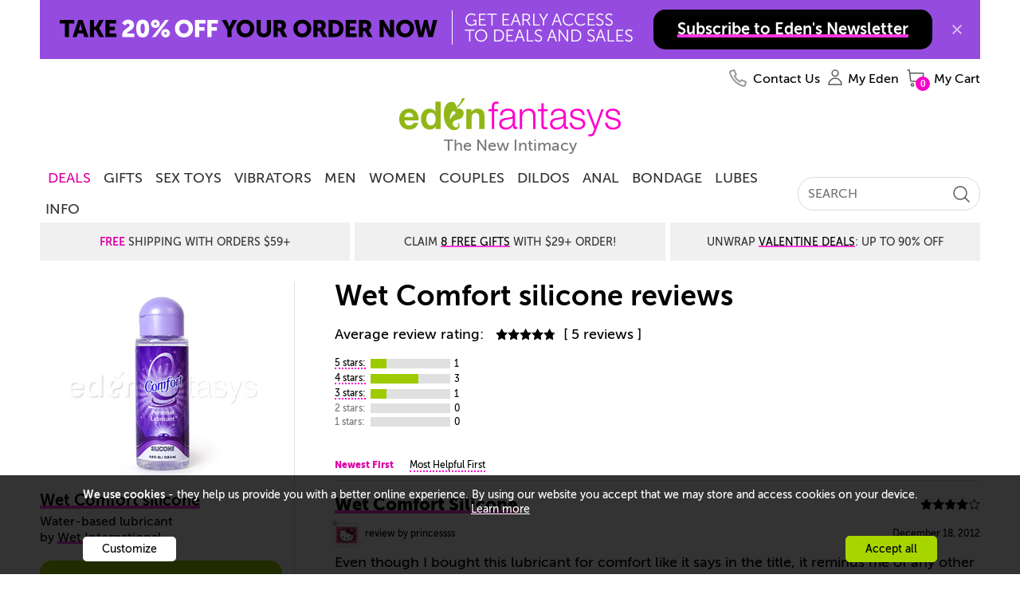

--- FILE ---
content_type: text/html
request_url: https://www.edenfantasys.com/sex-toy-reviews/sex-lubricants/wet-comfort-silicone-reviews
body_size: 19736
content:
<!DOCTYPE html>
<!--[if IE]><![endif]-->
<html  lang="en">

<head>
<meta charset="utf-8" />
<link rel="preconnect" href="https://cdn4.edenfantasys.com">

<link rel="preload" href="https://cdn4.edenfantasys.com/fonts/museo-500/MuseoSans_500-webfont.woff2" as="font" type="font/woff2" crossorigin>
<link rel="preload" href="https://cdn4.edenfantasys.com/fonts/museo-700/MuseoSans_700-webfont.woff2" as="font" type="font/woff2" crossorigin>
<link rel="preload" href="https://cdn4.edenfantasys.com/fonts/museo-900/MuseoSans_900-webfont.woff2" as="font" type="font/woff2" crossorigin>
<link rel="preload" href="https://cdn4.edenfantasys.com/images/header/logos/edenfantasys-logo-hi.png" as="image">

<script>
    var dataLayer = dataLayer || [];
    dataLayer.push({
        'page': {
            'type': 'ReviewsListing',
            'visitType':'None',
            'presentationType': '',
            'page_unique_id': '175031'
        }
    });
</script><!--GTM container placeholder--><!-- GTM DataLayer --><script src="/Scripts/EFAppConfig.js.aspx"></script>
<!-- Google Tag Manager -->
<script>(function(w,d,s,l,i){w[l]=w[l]||[];w[l].push({'gtm.start':
new Date().getTime(),event:'gtm.js'});var f=d.getElementsByTagName(s)[0],
j=d.createElement(s),dl=l!='dataLayer'?'&l='+l:'';j.async=true;j.src=
'https://www.googletagmanager.com/gtm.js?id='+i+dl;f.parentNode.insertBefore(j,f);
})(window,document,'script','dataLayer','GTM-K3S6BK');</script>
<!-- End Google Tag Manager --><script>var efPreviousPageUrl = '';</script><script src="/Scripts/Tagging.min.js?v=1495548" defer ></script><script src="https://wjs.wurflcloud.com/wurfl.js" defer onload="typeof(WURFL) && dataLayer.push({'clientDevice':{'complete_device_name':WURFL.complete_device_name + (!WURFL.is_mobile ? typeof(gcdi) !== 'undefined' && gcdi(true) : ''), 'device_params':typeof(gcdi) !== 'undefined' ? gcdi() : ''}});" onerror="dataLayer.push({'clientDevice':{'complete_device_name': '', 'error' : 'WURFL lib loading failed'}});"></script>
<meta name="viewport" content="width=device-width" />
<link href="https://cdn1.edenfantasys.com/css.ashx?s=198_600_lzl_egg_cmnb64_612_eftp_105_485_540_ul_ullb_536_auth_434_78_bknds_608_subspop_accmgr_sh_ccpa_611_ftr-lyt&amp;v=1499215.356" rel="stylesheet" type="text/css"><!--[if lt IE 9]><link href="https://cdn1.edenfantasys.com/css.ashx?s=105ie&amp;v=1499215.356" rel="stylesheet" type="text/css" ><![endif]--><!--[if lt IE 8]><link href="https://cdn1.edenfantasys.com/css.ashx?s=486_540ie_ulie_ullbie_bkndsie_609_ftr-ie&amp;v=1499215.356" rel="stylesheet" type="text/css" ><![endif]-->
<link href="https://cdn1.edenfantasys.com/css.ashx?s=[base64]&amp;v=1499215.356238" rel="stylesheet" type="text/css"><!--[if lt IE 8]><link href="https://cdn1.edenfantasys.com/css.ashx?s=599_579ie_smlsie_457ie_ml441_ppie494&amp;v=1499215.356238" rel="stylesheet" type="text/css" ><![endif]--><!--[if IE]><link href="https://cdn1.edenfantasys.com/css.ashx?s=332_337&amp;v=1499215.356238" rel="stylesheet" type="text/css" ><![endif]--><!--[if lte IE 7]><link href="https://cdn1.edenfantasys.com/css.ashx?s=smlsmhtml&amp;v=1499215.356238" rel="stylesheet" type="text/css" ><![endif]--><!--[if lte IE 8]><link href="https://cdn1.edenfantasys.com/css.ashx?s=247&amp;v=1499215.356238" rel="stylesheet" type="text/css" ><![endif]-->    
<title>Wet Comfort silicone - lubricant reviews on EdenFantasys. </title>
<meta name="description" 
    content="Sex Toys Reviews: Wet Comfort silicone - lubricant. See what other customers think! 100% true and honest opinions. ">







<meta name="SKYPE_TOOLBAR" content="SKYPE_TOOLBAR_PARSER_COMPATIBLE" />
<link rel="shortcut icon" href="https://cdn4.edenfantasys.com/favicon.ico" type="image/x-icon">
<link rel="apple-touch-icon" sizes="72x72" href="https://cdn4.edenfantasys.com/images/ef-logo-72x72.png" />
<link rel="apple-touch-icon" sizes="114x114" href="https://cdn4.edenfantasys.com/images/ef-logo-114x114.png" />

<link rel="alternate" 
    title="Sex Toy reviews by real people" href="https://www.edenfantasys.com/RSS_Reviews.aspx" type="application/rss+xml">



<link rel="canonical" href="https://www.edenfantasys.com/sex-toy-reviews/sex-lubricants/wet-comfort-silicone-reviews">




<style>
    @font-face {
        font-family: 'Museo Sans Cyrl';
        font-weight: 500;
        font-style: normal;
        src:url('https://cdn4.edenfantasys.com/fonts/museo-500/MuseoSans_500-webfont.woff2') format('woff2'),
            url('https://cdn4.edenfantasys.com/fonts/museo-500/MuseoSans_500-webfont.woff') format('woff');
        font-display: swap;
    }

    @font-face {
        font-family: 'Museo Sans Cyrl';
        font-weight: 700;
        font-style: normal;
        src:url('https://cdn4.edenfantasys.com/fonts/museo-700/MuseoSans_700-webfont.woff2') format('woff2'),
            url('https://cdn4.edenfantasys.com/fonts/museo-700/MuseoSans_700-webfont.woff') format('woff');
        font-display: swap;
    }

    @font-face {
        font-family: 'Museo Sans Cyrl';
        font-weight: 900;
        font-style: normal;
        src:url('https://cdn4.edenfantasys.com/fonts/museo-900/MuseoSans_900-webfont.woff2') format('woff2'),
            url('https://cdn4.edenfantasys.com/fonts/museo-900/MuseoSans_900-webfont.woff') format('woff');
        font-display: swap;
    }
</style>
<script>window['efCustomfonts'] = ['Museo Sans Cyrl'];</script>
<!--[if lt IE 9]>
    <script src="/scripts/libs/html5shiv.js"></script>
    <script>var _efShP = 'https://cdn1.edenfantasys.com/css.ashx?s=';</script>
    <script src="/Scripts/libs/rem.min.js"></script>
<![endif]-->
<script src='/Scripts/Handler/jsget.ashx?i=cnf&amp;v=1499215430'></script><script src='/Scripts/Handler/jsget.ashx?i=[base64]&amp;v=1499215430'></script>

<script src='/Scripts/Handler/jsget.ashx?i=ssbt_jdi118wek_jqsc_mlktapi_pppg_prlfilt_prlist_drpdm_ar_erv_vrbpup_pip_jibp_jeib_jbsl_alr_rat_dsc_jtb_cip_extlh_rvpv_jqfld_prtgs_sappp_rmgr_prci_pblkdpr_prdpr_ppv_prscrl_ip_wgtim_wlf_stpri&amp;v=14992152410'></script>
<script>
    !function () { var e, s, t, o = function (e) { try { var s = window[e], t = "__storage_test__"; return s.setItem(t, t), s.removeItem(t), !0 } catch (e) { return e instanceof DOMException && (22 === e.code || 1014 === e.code || "QuotaExceededError" === e.name || "NS_ERROR_DOM_QUOTA_REACHED" === e.name) && 0 !== s.length } }("sessionStorage"), a = document.documentElement, n = a.style; "" == n.webkitFlexWrap || "" == n.msFlexWrap || "" == n.flexWrap || (a.className = a.className + "no-flex"), o && sessionStorage.fontsReady && (a.className = a.className + " wf-active"), o && sessionStorage.NewsletterSubscriptionPopup && (a.className = a.className + " subscriptionPopupHidden"), window.WebFontConfig = { custom: { families: ["Museo Sans Cyrl"] }, active: function () { o && (sessionStorage.fontsReady = !0) }, timeout: 2e3 }, s = (e = document).createElement("script"), t = e.scripts[0], s.src = "https://ajax.googleapis.com/ajax/libs/webfont/1.6.16/webfont.js", t.parentNode.insertBefore(s, t) }();
</script>

</head>



<body class="">
<!-- Google Tag Manager -->
<noscript><iframe src="https://www.googletagmanager.com/ns.html?id=GTM-K3S6BK"
height="0" width="0" style="display:none;visibility:hidden" aria-hidden="true" title="Google Tag Manager"></iframe></noscript>
<!-- End Google Tag Manager -->

<div class="microdata-wrap" itemscope itemtype='https://schema.org/CollectionPage'>
    <div class="skip-wrap" role="navigation" aria-label="accessibility">
        <a class="skip-link" href="#main"><strong class="skip-link-title">Skip to main content</strong></a>
    </div>
    <div class="affilate-panel cc" id="affiliatePanel"></div>
    <div class="page page-cont">

<header class="site-header">

    

    
        <div class="branding">
            <a href="https://www.edenfantasys.com/" rel="home" class="brand-home">
                <img src="https://cdn4.edenfantasys.com/images/header/logos/edenfantasys-logo-hi.png" class="brand-logo" width="280" height="48" alt="EdenFantasys Sex Store" loading="eager" />
            </a>
            <strong class="brand-moto">The New Intimacy</strong>
        </div>
    

    <nav class="nav-bar" aria-label="primary">
        <div class="nav-group">
            <div class="nav-bar-box">
                <div class="nav-bar-inner-wrap">
                    <div class="nav-bar-inner">
                        <a href="https://www.edenfantasys.com/" rel="home" class="brand-logo-compact">
                            <span class="sr-only">&larr; Back to the homepage</span>
                        </a>
                        <div id="navWrap" class="hidden"></div>
                        
<input type="hidden" class="jqMenuActiveTabId" value="1"/>
                        <div class="search-bar">
                            
<form class="global-search-form" role="search" action="/Search.aspx" method="post">
    <input type="hidden" id="hdnQuerySourceType" name="hdnQuerySourceType" value="" >
    <div class="global-search-form-wrapper">
        <label for="inputHeaderSearch" class="sr-only">Search term</label>
        <a class="btn-order-status" href="https://www.edenfantasys.com/Orders/Search.aspx">
            Order Status
        </a>
        <input class="q-field" id="inputHeaderSearch" placeholder='SEARCH' type="text" name="Q" value="" maxlength="99" autocomplete="off"/>
        <input id="searchType" type="hidden" name="ST" value="1" />
        <button class="close-form-btn" type="button" aria-label="Clear Search"></button>
        <input class="search-btn" type="image" src="[data-uri]" alt="Search EdenFantasys" />
    </div>
</form>
                        </div>
                    </div>
                </div>
                <div id="userNavigationBar" class="user-bar" aria-label="User navigation">
                    <ul class="user-bar-items">
                        <li id="contactUsUserBar" class="user-bar-item user-bar-item-contacts na">
                            <a class="user-action-item" href="/contact-us/">
                                <span class="user-action-title">Contact Us</span>
                            </a>
                        </li>
                        <li id="viewedProductsUserBar" class="user-bar-item user-bar-item-viewed jsHasdropdown na">
                            <div class="user-action-item">
                                <span class="user-action-title">Viewed</span>
                                <span class="user-action-value">(<span id="viewedprodQnty">0</span>)</span>
                                <span class="tab-arrow-ico"></span>
                            </div>
                        </li>
                        <li id="comparisonUserBar" class="user-bar-item user-bar-item-compare na">
                            <a href="/ProductComparison.aspx" class="user-action-item">
                                <span class="user-action-title">Compare</span>
                                <span class="user-action-value">(<span id="prodCompQnty">0</span>)</span>
                            </a>
                        </li>
                        <li id="wishlistUserBar" class="user-bar-item user-bar-item-wish-list na jsHasdropdown">
                            <div class="user-action-item">
                                <span class="user-action-title">Wishlist</span>
                                <span class="user-action-value">(<span id="sessionWishlistItemsCount">0</span>)</span>
                                <span class="tab-arrow-ico"></span>
                            </div>
                        </li>
                        <li class="user-bar-item no-ico user-bar-item-account">
                            <div class="account-action-item">
                                <div class="login_button_cnt load_options_on_demand my-eden">
                                    <span class="user-avatar user-action-icon" id="currentUserAvatar"></span>
                                    <span class="user-action-title">My Eden</span>
                                    <span class="tab-arrow-ico"></span>
                                </div>
                                <div class="user-bar-item-extra">
                                    <div class="customer-login-tab"></div>
                                </div>
                                <span class="tab-arrow-ico"></span>
                            </div>
                        </li>
                        <li class="user-bar-item user-bar-item-cart">
                            <a href="/Checkout/Cart.aspx" class="user-action-item">
                                
                                    <span class="user-action-title">My Cart</span>
                                    <span class="user-action-value">(<span id="prod_amount">0</span>)</span>
                                    <span class="tab-arrow-ico"></span>
                                
                            </a>
                        </li>
                    </ul>
                    <div class="dropdowns-container" id="userActionPopupContainer"></div>
                </div>
            </div>
        </div>
    </nav>

    <div class="global-promotions">
        
            <div class="dynamicCtrl top-media-inner"
                data-ctrltype="mc"
                data-dynamicparams='{"mctid":2356}'>
            </div>
        
    </div>
    
        <div class="hidden">
            <style>.deal-product .deal-product__photo{position:relative}.product-shopping-ctrls-inner .shopping-cart-sale-tip{font-size:2rem!important}.promo-cont-shadow{box-shadow:none}a:active{outline:0}.addToCartBigFantasyBasketKitParent .promo-cart-button.disabled_cart_button::after,.addToCartBigFantasyBasketKitParent .promo-cart-button.item_addtocart::after{font-size:20px}.limited-offers .large-prod-card{margin-top:20px}.text-part-val{margin-bottom:10px}.on-site-grid__section--bg .article-card-wrap,.on-site-grid__section--bg .listing-card-wrap,.on-site-grid__section:nth-child(even) .article-card-wrap,.on-site-grid__section:nth-child(even) .listing-card-wrap{mix-blend-mode:multiply}.hp-offer .main-promo-url video{position:absolute;top:0;left:0;right:0;bottom:0;max-width:100%}.prod-card .prod-card__middle--two-assets .prod-card__asset{max-height:250px}.article-card{mix-blend-mode:multiply}.citate-url,a.citate-url:visited{color:#000}.on-site-grid__col:only-child .single-coupon{position:relative}.grid-item-type-b .product-photo{max-width:100%;height:auto}.product-video-wrap .product-video{max-width:100%}.article-card__url,.listing-card--visual .listing-card__title,.listing-card__url{letter-spacing:-1px}.on-site-grid__section.dark-grey-block{background-color:#1e1c1c}.dark-grey-block .prod-card__asset img{mix-blend-mode:normal}.product-grid-item .product-video{object-fit:contain}.product-grid{margin-top:unset}.presentation-group-a{border:unset}body:not(.mobile-site) .wrap-listings{margin-top:0!important}.related-assemblies:has(.prod-coupon) .related-assembly__visual{height:310px}.prod-card .video:fullscreen{mix-blend-mode:normal}.page-filters{z-index:10}.f-a-q-card .url:has(.ugc-box__pic),.q-a-card .url:has(.ugc-box__pic){text-decoration:none}.b-recent-reviews .review .vrom-be-box .vroombee-val,.feeds-list .other-criterions .vroombee-val,.product-info-bubble .bee-rating b,.product-info-bubble .vroom-rating b,.rating-bee,.rating-vroom,.review-marks .mark b,.review_properties .reVroomBeeBaseCont .vroombee-val{text-transform:none}body:not(.mobile-site) .block-type_burgershort .on-site-grid__row{display:flex;justify-content:center}.product-related-assemblies-cont{padding-left:4px}
.badge:has(#greviewsBadge){display: block;min-height: 40px;}
#greviewsBadge { position: absolute; right:0;    bottom: -24px;}body:has(.block-type_burgershort) .cont_contwrap {margin-top: 0} html:has(.dmthm) .prod-card__asset-visuals .slick-dots li.slick-active button { background-color: #3bfb6c;}.block-nav-arrow {align-items: center;} html:has(.dmthm) #google-merchantwidget-iframe-wrapper {filter: invert(100%);</style><div class="shipping-title-headline">Super Sale: Save Up To<a class="shipping-title__highlight" href="/toy-sale/">85% Sitewide</a></div>
        </div>
    
</header>

<main id="main" class="site-content">
    <div class="rev_cont_block cc hreview-box"> 
	    <div class="rev_cont" >
	       <div id="pid_29651"  class="reviews-md-listing cc" itemscope="itemscope" itemtype="https://schema.org/Product">

                <div class="product-overview">
                     <div class="item-reviewed">
                         <div class="product-details">
                             <span class="url" data-url-id="506216"><img src="https://cdn2.edenfantasys.com/250x250/Sex_Toys_W20509.jpg" class="product-photo" width="250" height="250" itemprop="image" alt="Wet Comfort silicone" /></span>
                            

    <strong class="product-name">
       <a itemprop="url" href="https://www.edenfantasys.com/sex-essentials/lubricants/wet-comfort-silicone">
            <span itemprop="name">Wet Comfort silicone</span>
        </a>
    </strong>
   
       <p class="product-category">
        <span class="item-category" itemprop="category">Water-based lubricant </span>
            <br>by 
            <span class="brand" itemprop="manufacturer brand" itemscope="itemscope" itemtype="https://schema.org/Organization">
                <a class="item-manufacturer url" itemprop="url" href="https://www.edenfantasys.com/sex-community/companies/wet-lubricants/">
                    <span itemprop="name">Wet International</span>
                </a>
            </span>
           <meta itemprop="sku" content="W20509" />
        </p>
    

                        </div>
                        <div id="purchaseDetails"></div>
                    </div>

                    <div class="product-alerts">
                        <strong class="block-header">Need more opinions?</strong>
                        <p>Please, let me know via email when the new review on this product is available.</p>
                        <form action="" method="post">
                            <input class="simpl_btn" value="subscribe" type="button" id="subscribeForNewReviews">
                        </form>
                    </div>
                    <div class="product-tags-box">
                        <strong class="box-caption">Eden tags</strong>
                        <div class="block-inner">
                            
                        </div>
                    </div>
                    


<div class="other-reviews related-products-reviews">
	<strong class="reviews-header">Other silicone based lubricants reviews</strong>
	<div class="block-inner">
		<ul>
		
				<li class="related-product-review cc current">
					<div class="item-info">
						
						
						
							<img class="photo" 
								src='https://cdn2.edenfantasys.com/pi/W20509_thumbnail.jpg' 
								alt='Wet Comfort silicone' 
								width="50" 
								height="50">
						
					</div>
					<div class="review-meta">
						
						
						
							<span class="review-title">Wet Comfort silicone reviews</span>
												
					</div>																													
				</li>
			
				<li class="related-product-review cc last">
					<div class="item-info">
						<a href="https://www.edenfantasys.com/sex-toy-reviews/sex-lubricants/ultra-heat-reviews">
                                <img class="photo"
									src='https://cdn2.edenfantasys.com/pi/WIC907025_thumbnail.jpg' 
									alt='Ultra heat' 
									width="50" 
									height="50">
							</a>
						
						
					</div>
					<div class="review-meta">
						<a class="review-title" href="https://www.edenfantasys.com/sex-toy-reviews/sex-lubricants/ultra-heat-reviews">Ultra heat reviews</a>
						
												
					</div>																													
				</li>
			
		</ul>
	</div>
	
	<ul class="review-actions">
		
			<li class="next-review">
			    <a class="review-url" href="https://www.edenfantasys.com/sex-toy-reviews/sex-lubricants/ultra-heat-reviews">Next reviews</a>
			</li>
		
	</ul>
	
</div>
                </div>

                <!-- right column -->
                <div id="sku_W20509" class="reviews-wrap">
                    <h1 class="reviews-title">Wet Comfort silicone reviews</h1>
                
                    
 
<div class="review-filters cc">
    <div class="reviews-meta" itemprop="aggregateRating" itemscope="itemscope" itemtype="https://schema.org/AggregateRating">
        <strong class="block-title" itemprop="description">Average review rating:</strong>
        
        <div class="avg-rating">
            <div class="rating-wrap rating-stars">
                <span class="rating-val-visual" style='width: 72px;'></span>
                <span class="rating-val" itemprop="ratingValue" title="Rating: 4 out of 5">4</span>
            </div>
            <div class="votes_num">[ <span itemprop="reviewCount"  class="count">5</span> reviews ]</div>
        </div>
        
        
    </div>
    <div class="by-rating">
        
            <ul class="bar-chart">
        
            <li class="option"> 
                          
                <div class="legend ">
                    <span class="legend-txt">5 stars:</span>
                </div>
                 
                
                <span class="bar">
                    <span class="index" style="width:20%;"></span>
                </span>
                <span class="count">1</span>
            </li>   
        
            <li class="option"> 
                          
                <div class="legend ">
                    <span class="legend-txt">4 stars:</span>
                </div>
                 
                
                <span class="bar">
                    <span class="index" style="width:60%;"></span>
                </span>
                <span class="count">3</span>
            </li>   
        
            <li class="option"> 
                          
                <div class="legend ">
                    <span class="legend-txt">3 stars:</span>
                </div>
                 
                
                <span class="bar">
                    <span class="index" style="width:20%;"></span>
                </span>
                <span class="count">1</span>
            </li>   
        
            <li class="option"> 
                          
                <div class="legend blured">
                    <span class="legend-txt">2 stars:</span>
                </div>
                 
                
                <span class="bar">
                    <span class="index" style="width:0%;"></span>
                </span>
                <span class="count">0</span>
            </li>   
        
            <li class="option"> 
                          
                <div class="legend blured">
                    <span class="legend-txt">1 stars:</span>
                </div>
                 
                
                <span class="bar">
                    <span class="index" style="width:0%;"></span>
                </span>
                <span class="count">0</span>
            </li>   
        
            </ul>
        
    </div>
</div>

                    
                    <div class="filtered-box hidden">
                        <strong class="applied-filter-title"></strong> 
                        <a class="reset-btn" href="#" id="resetRatingFilters">See all reviews</a>
                    </div>

                    <div class="reviews-summary-box">
                        <div class="toolbar">
                            <div class="sorting">
                                <div class="by-date active"><a class="sorting-control" href="#">Newest First</a></div>
                                <div class="by-relevance"><a class="sorting-control" href="#">Most Helpful First</a></div>
                            </div>
                            <div class="pagination summaries-pager-box"></div>
                        </div>

                        <div class="reviws-summaries-inner">
                            
                                    <div class="review" itemprop="review" itemscope="itemscope" itemtype="https://schema.org/Review">
                                        <div class="review-toolbar">
                                            
                                            <h2 class="review-title">
                                                <a class="review-url" itemprop="url" href="https://www.edenfantasys.com/sex-toy-reviews/sex-lubricants/wet-comfort-silicone">
                                                    <span class="review-name" itemprop="name">Wet Comfort Silicone</span>
                                                </a>
                                            </h2>
                                        
                                            <div class="rating-wrap rating-stars" itemprop="reviewRating" itemscope="itemscope" itemtype="https://schema.org/Rating">
                                                <span class="rating-val-visual rating-val-visual--4"></span>
                                                <span class="rating-val" itemprop="ratingValue" title="Rating: 4 out of 5">4</span>
                                            </div>
                                            
                                        </div>
                                        <div class="review-meta cc">
                                            <div class="review-author" itemprop="author" itemscope="itemscope" itemtype="https://schema.org/Person">
                                                <span class="review-author-url contributor_info_popup cid_1154274"><span class='contributor-status offline' data-cid='1154274' title="I'm offline"></span>

<img src="https://cdn2.edenfantasys.com/Images/Contributors/Modified/1154274_26x26.jpg?v=21382" class="photo" alt="Contributor: princessss" width="26" height="26" /></span>
                                                <span class="author-meta">review by</span>
                                                 <span class="author-url contributor_info_popup cid_1154274">
                                                        <span itemprop="name">princessss</span>
                                                    </span>
                                            </div>
                                            <div class="review-published">
                                                <time itemprop="datePublished" datetime="2012-12-18T10:45:58-06:00">
                                                    December 18, 2012
                                                </time>
                                            </div>
                                        </div>
                                        <div class="review-summary cc">
                                          
                                          <p itemprop="description">Even though I bought this lubricant for comfort like it says in the title, it reminds me of any other lubricant you would buy, especially a water based one. I do like the lubricant though because it does work well, just don't waste your money because of the title. Any lubricant at the drug store would work just as well and be just as comfortable. Don't let the title fool you.</p></div>
                                          <input type="hidden" value='{"usefullness":"3.5000", "videoID": 0}' class="review-data">
                                    </div>
                                
                                    <div class="review" itemprop="review" itemscope="itemscope" itemtype="https://schema.org/Review">
                                        <div class="review-toolbar">
                                            
                                            <h2 class="review-title">
                                                <a class="review-url" itemprop="url" href="https://www.edenfantasys.com/sex-toy-reviews/sex-lubricants/slippery-when-wet-21">
                                                    <span class="review-name" itemprop="name">Slippery when wet</span>
                                                </a>
                                            </h2>
                                        
                                            <div class="rating-wrap rating-stars" itemprop="reviewRating" itemscope="itemscope" itemtype="https://schema.org/Rating">
                                                <span class="rating-val-visual rating-val-visual--5"></span>
                                                <span class="rating-val" itemprop="ratingValue" title="Rating: 5 out of 5">5</span>
                                            </div>
                                            
                                        </div>
                                        <div class="review-meta cc">
                                            <div class="review-author" itemprop="author" itemscope="itemscope" itemtype="https://schema.org/Person">
                                                <span class="review-author-url contributor_info_popup cid_1199212"><span class='contributor-status offline' data-cid='1199212' title="I'm offline"></span>

<img src="https://cdn2.edenfantasys.com/Images/Contributors/Modified/1199212_26x26.jpg?v=28389" class="photo" alt="Contributor: ChuChii" width="26" height="26" /></span>
                                                <span class="author-meta">review by</span>
                                                 <span class="author-url contributor_info_popup cid_1199212">
                                                        <span itemprop="name">ChuChii</span>
                                                    </span>
                                            </div>
                                            <div class="review-published">
                                                <time itemprop="datePublished" datetime="2012-07-28T20:20:51-06:00">
                                                    July 28, 2012
                                                </time>
                                            </div>
                                        </div>
                                        <div class="review-summary cc">
                                          
                                          <p itemprop="description">Its the best lube out there by far. Use it for anything and everything, Very discreet. Fun to play with, no taste affect or smell to it .</p></div>
                                          <input type="hidden" value='{"usefullness":"4.1538", "videoID": 0}' class="review-data">
                                    </div>
                                
                                    <div class="review" itemprop="review" itemscope="itemscope" itemtype="https://schema.org/Review">
                                        <div class="review-toolbar">
                                            
                                            <h2 class="review-title">
                                                <a class="review-url" itemprop="url" href="https://www.edenfantasys.com/sex-toy-reviews/sex-lubricants/slippery-yes-slippery">
                                                    <span class="review-name" itemprop="name">Slippery? Yes, Slippery.</span>
                                                </a>
                                            </h2>
                                        
                                            <div class="rating-wrap rating-stars" itemprop="reviewRating" itemscope="itemscope" itemtype="https://schema.org/Rating">
                                                <span class="rating-val-visual rating-val-visual--3"></span>
                                                <span class="rating-val" itemprop="ratingValue" title="Rating: 3 out of 5">3</span>
                                            </div>
                                            
                                        </div>
                                        <div class="review-meta cc">
                                            <div class="review-author" itemprop="author" itemscope="itemscope" itemtype="https://schema.org/Person">
                                                <span class="review-author-url contributor_info_popup cid_886951"><span class='contributor-status offline' data-cid='886951' title="I'm offline"></span>

<img src="https://cdn2.edenfantasys.com/Images/Contributors/Modified/886951_26x26.jpg?v=32504" class="photo" alt="Contributor: fymenfolk" width="26" height="26" /></span>
                                                <span class="author-meta">review by</span>
                                                 <span class="author-url contributor_info_popup cid_886951">
                                                        <span itemprop="name">fymenfolk</span>
                                                    </span>
                                            </div>
                                            <div class="review-published">
                                                <time itemprop="datePublished" datetime="2012-01-06T21:45:33-06:00">
                                                    January 6, 2012
                                                </time>
                                            </div>
                                        </div>
                                        <div class="review-summary cc">
                                          
                                          <p itemprop="description">It's a fact that silicone lube will always be hard to remove because it's made to last. I can't begrudge it much for that. However, it could be made easier to keep in one place. This could be achieved with either a thicker consistency or a more user-friendly bottle, perhaps with a pump. If water-based lubes just don't stand up for you, I would recommend trying this out.</p></div>
                                          <input type="hidden" value='{"usefullness":"4.4000", "videoID": 0}' class="review-data">
                                    </div>
                                
                                    <div class="review" itemprop="review" itemscope="itemscope" itemtype="https://schema.org/Review">
                                        <div class="review-toolbar">
                                            
                                            <h2 class="review-title">
                                                <a class="review-url" itemprop="url" href="https://www.edenfantasys.com/sex-toy-reviews/sex-lubricants/can-break-records-in-fruit-ninja">
                                                    <span class="review-name" itemprop="name">Can break records in Fruit Ninja</span>
                                                </a>
                                            </h2>
                                        
                                            <div class="rating-wrap rating-stars" itemprop="reviewRating" itemscope="itemscope" itemtype="https://schema.org/Rating">
                                                <span class="rating-val-visual rating-val-visual--4"></span>
                                                <span class="rating-val" itemprop="ratingValue" title="Rating: 4 out of 5">4</span>
                                            </div>
                                            
                                        </div>
                                        <div class="review-meta cc">
                                            <div class="review-author" itemprop="author" itemscope="itemscope" itemtype="https://schema.org/Person">
                                                <span class="review-author-url contributor_info_popup cid_893663"><span class='contributor-status ' data-cid='893663' ></span>

<img src="https://cdn2.edenfantasys.com/Images/Contributors/Modified/893663_26x26.jpg?v=26737" class="photo" alt="Contributor: Howells" width="26" height="26" /></span>
                                                <span class="author-meta">review by</span>
                                                 <span class="author-url contributor_info_popup cid_893663">
                                                        <span itemprop="name">Howells</span>
                                                    </span>
                                            </div>
                                            <div class="review-published">
                                                <time itemprop="datePublished" datetime="2011-11-29T22:48:20-06:00">
                                                    November 29, 2011
                                                </time>
                                            </div>
                                        </div>
                                        <div class="review-summary cc">
                                          
                                          <p itemprop="description">Nothing new, but a winning size and a good overall feel makes it a decent silicone-based lube. It can be your first: you’ll be pleased unless you like thick lubes. It makes things very comfortable and is fun to play with. The size of the bottle and a good quality cap makes it travel friendly. Beware of wet floors and tubs if used in the bathroom.</p></div>
                                          <input type="hidden" value='{"usefullness":"4.7000", "videoID": 0}' class="review-data">
                                    </div>
                                
                                    <div class="review" itemprop="review" itemscope="itemscope" itemtype="https://schema.org/Review">
                                        <div class="review-toolbar">
                                            
                                            <h2 class="review-title">
                                                <a class="review-url" itemprop="url" href="https://www.edenfantasys.com/sex-toy-reviews/sex-lubricants/slip-n-slide-1">
                                                    <span class="review-name" itemprop="name">Slip n slide!</span>
                                                </a>
                                            </h2>
                                        
                                            <div class="rating-wrap rating-stars" itemprop="reviewRating" itemscope="itemscope" itemtype="https://schema.org/Rating">
                                                <span class="rating-val-visual rating-val-visual--4"></span>
                                                <span class="rating-val" itemprop="ratingValue" title="Rating: 4 out of 5">4</span>
                                            </div>
                                            
                                        </div>
                                        <div class="review-meta cc">
                                            <div class="review-author" itemprop="author" itemscope="itemscope" itemtype="https://schema.org/Person">
                                                <span class="review-author-url contributor_info_popup cid_442339"><span class='contributor-status ' data-cid='442339' ></span>

<img src="https://cdn2.edenfantasys.com/Images/Contributors/Modified/442339_26x26.jpg?v=4716" class="photo" alt="Contributor: Valyn" width="26" height="26" /></span>
                                                <span class="author-meta">review by</span>
                                                 <span class="author-url contributor_info_popup cid_442339">
                                                        <span itemprop="name">Valyn</span>
                                                    </span>
                                            </div>
                                            <div class="review-published">
                                                <time itemprop="datePublished" datetime="2011-05-01T21:33:57-06:00">
                                                    May 1, 2011
                                                </time>
                                            </div>
                                        </div>
                                        <div class="review-summary cc">
                                          
                                          <p itemprop="description">Overall, this lubricant is a great lube to use with a partner for sex, foreplay, or even massage. It's hypo-allergenic and can be used with condoms. For solo play, be cautious of what toys you use with this lube. It's smooth and silky feeling and long-lasting.</p></div>
                                          <input type="hidden" value='{"usefullness":"4.3333", "videoID": 0}' class="review-data">
                                    </div>
                                

                           </div>

                        <div class="pagination pagination--end summaries-pager-box"></div>

                        <div class="become-reviewer-box cc">
                            <div class="become-reviewer-block">
                                <div class="become-reviewer-block__text">
                                    <h2 class="become-reviewer-block__text-title"><span class="become-reviewer-eden">EdenFantasys</span> Review Program</h2>
                                    <ul class="become-reviewer-block__text-list">
                                        <li class="become-reviewer-block__text-list__item">Get Free Toys</li>
                                        <li class="become-reviewer-block__text-list__item">Enjoy Special Deals</li>
                                    </ul>
                                </div>
                                <a title="Become a Reviewer" class="become-reviewer-btn" href="/Account/Services/Reviews/ReviewProgram.aspx">
                                    <span class="become-reviewer-block__btn">Become a Reviewer</span>
                                </a>
                            </div>
			            </div>
                    </div>
                </div><!-- // right column -->
            </div>    			
	    </div>
    </div>
    <input type="hidden" id="Pid" name="Pid" value="29651" >
    <input type="hidden" id="WizardType" name="WizardType" value="product" >
    <input type="hidden" id="reviewedMasterPID" name="reviewedMasterPID" value="29651" >
</main>

    </div>
    

<aside class="bottom-breadcrumbs">
    
    <div class="breadcrumbs"> 
        <span class="fl top_pos cc jsBreadcrumbsItem">
            <a class="foot_lnk fl_top" href="#breadcrumbsPlaceHolder">
                <span class="fl_dest">Top</span>
            </a>
        </span>

     
        <ul id="cphFooter_footer__ctl1_footLinks" class="foot_links cc" itemscope="itemscope" itemtype="https://schema.org/BreadcrumbList">
            <li class="fl cc">
                <a id="lnkHomeLink" class="foot_lnk fl_home" href="https://www.edenfantasys.com/">
                    <span class="fl_dest">EdenFantasys</span>
                </a>
            </li>
            
            
            
            
            
            <li class="fl cc" itemscope="itemscope" itemprop="itemListElement" itemtype="https://schema.org/ListItem">
                <a id="Reviewmainlink1" class="foot_lnk fl_cat" itemprop="item" href="https://www.edenfantasys.com/sex-toy-reviews/">
                    <span class="fl_dest" itemprop="name" >Sex toy reviews</span>
                    <meta itemprop="position" content="1" />
                </a>
            </li><li class="fl cc" itemscope="itemscope" itemprop="itemListElement" itemtype="https://schema.org/ListItem"><a class="foot_lnk fl_cat" itemprop="item" href="https://www.edenfantasys.com/sex-toy-reviews/sex-lubricants/"><span class="fl_ico"></span><span class="fl_dest" itemprop="name">Sex lubricants</span> <meta itemprop="position" content="2" /></a></li> <li class="fl cc" itemscope="itemscope" itemprop="itemListElement" itemtype="https://schema.org/ListItem"><a class="foot_lnk fl_slave" itemprop="item" aria-current="page" href="https://www.edenfantasys.com/sex-toy-reviews/sex-lubricants/silicone-based-lubricants"><span class="fl_ico"></span><span class="fl_dest" itemprop="name">Silicone based lubricants</span> <meta itemprop="position" content="3" /></a></li> 
            
        </ul>
    </div>


    
</aside>
<footer>
<div class="footer">
    <div class="footer-inner-wrap">
	    <div class="wrap-grid container">
		    <div class="row layout-container">
			    <div class="col-xs-6">
				    <div class="row nav-section">
				        <div class="jqFooterLinks">
					        <ul class="additional-nav cc">
						        <li class="col-xs-4 column-links"></li>
						        <li class="col-xs-4 column-links">
							        <ul class="column-links-wrap">
								        <li class="nav-item">
								            
                                                <a href="https://www.edenfantasys.com/sitemap" class="nav-item-url">Sitemap</a>
                                            
								        </li>
							        </ul>
						        </li>
						        <li class="col-xs-4 column-links"></li>
					        </ul>
                        </div>
                        <div class="footer-controls">
                            <div class="footer-subscription hidden">
                                
<div class="subscribe-nl">
    

<picture>
            <source srcset="https://cdn5.edenfantasys.com/assets/content/bb318c68ca0611f09970d9e8afc4ff2b?width=140&amp;format=webp 1x, https://cdn5.edenfantasys.com/assets/content/bb318c68ca0611f09970d9e8afc4ff2b?width=280&amp;format=webp 2x, https://cdn5.edenfantasys.com/assets/content/bb318c68ca0611f09970d9e8afc4ff2b?width=420&amp;format=webp 3x" type="image/webp"/>
            <source srcset="https://cdn5.edenfantasys.com/assets/content/bb318c68ca0611f09970d9e8afc4ff2b?width=140&amp;format=jpeg 1x, https://cdn5.edenfantasys.com/assets/content/bb318c68ca0611f09970d9e8afc4ff2b?width=280&amp;format=jpeg 2x, https://cdn5.edenfantasys.com/assets/content/bb318c68ca0611f09970d9e8afc4ff2b?width=420&amp;format=jpeg 3x" type="image/jpeg"/>

    <img src="https://cdn5.edenfantasys.com/assets/content/bb318c68ca0611f09970d9e8afc4ff2b?width=140"
         width="140"
         height="121"
         alt="Recycle Your Sex Toys" loading="lazy" class="img-responsive" fetchpriority="low" />
</picture>


    <div class="subscribe-nl__txt">
        <p>Subscribe to Our Newsletter</p>
        <b>Get <span class="jsNlSubRewardAmount">20% Off</span></b>
    </div>
    <form class="subscribe-nl-form" action="/m/Subscription/">
        <input class="subscribe-nl-form__input jsSubscribeEmail" placeholder="Your e-mail" type="email" required="required" name="emailToSubscribeBnr">

        <button class="subscribe-nl-form__btn">Subscribe now</button>
    </form>
    <div class="jsSubscriptionStatusMsg subscr-status"></div>
</div>
                            </div>
                            <div class="order-status-nav">
                                <a  class="order-status-btn" href="https://www.edenfantasys.com/Orders/Search.aspx">
                                    <svg width="27" height="23" viewBox="0 0 27 23" fill="none" xmlns="http://www.w3.org/2000/svg">
                                        <path d="M26.9868 6.01927C26.8448 5.62824 26.5469 5.41393 26.2746 5.25669C25.1688 4.61795 24.0457 3.96739 22.9599 3.3377C21.2035 2.31976 19.3876 1.26703 17.5972 0.238655C17.3519 0.0974099 17.0402 0.0146114 16.7429 0.0118283C16.0286 0.00417461 15.2491 0 14.2888 0C13.7692 0 13.2495 0.000695704 12.7299 0.00208728C12.4652 0.00208728 12.2012 0.00347916 11.9366 0.00347916C11.2797 0.00417495 10.8238 0.40147 10.8024 0.990803C10.792 1.28234 10.8903 1.553 11.0795 1.75339C11.2645 1.9489 11.5202 2.05884 11.8001 2.06371C12.028 2.06719 12.2733 2.06858 12.5733 2.06858C12.7507 2.06858 12.9294 2.06858 13.1117 2.06719C11.3469 3.09139 9.52611 4.14829 7.73091 5.18154C7.66094 5.22189 7.55008 5.24625 7.43576 5.24625L6.869 5.24764C5.93017 5.25042 4.95879 5.25321 4.00403 5.25321C2.96959 5.25321 2.06264 5.24973 1.23121 5.24347H1.2125C0.604865 5.24347 0.212707 5.49604 0.013857 6.01649L0.000692478 6.05058V6.54807L0.0194 6.58773C0.325643 7.24525 0.890322 7.32109 1.28872 7.32109H1.31089C2.18597 7.31413 3.0853 7.31065 4.06015 7.31065C5.035 7.31065 6.13942 7.31413 7.36023 7.32179C7.53691 7.32318 7.73576 7.37745 7.89235 7.46721C9.64459 8.4754 11.4225 9.50587 13.1421 10.5029C14.0297 11.0178 14.9179 11.532 15.8062 12.0455C15.9073 12.1039 15.9115 12.1241 15.9115 12.1909C15.9066 14.3061 15.9066 16.4568 15.9066 18.5365V20.1953C15.8997 20.1911 15.8928 20.1876 15.8859 20.1834L14.3567 19.2977C12.4715 18.2053 10.5211 17.0761 8.60669 15.9607C8.31638 15.7916 8.01221 15.7095 7.67618 15.7095H7.67063H7.58333C6.50386 15.7123 5.38767 15.7151 4.28949 15.7151C3.19131 15.7151 2.20675 15.7123 1.30812 15.7053H1.28802C0.884087 15.7053 0.313172 15.7819 0.0173215 16.4408L0 16.4798V16.9772L0.013857 17.012C0.21825 17.5311 0.610408 17.783 1.21319 17.783H1.2319C2.08204 17.776 2.98691 17.7725 3.99779 17.7725C5.17149 17.7725 6.37499 17.7774 7.41012 17.7816C7.53968 17.7816 7.68865 17.8219 7.79881 17.8853C10.9167 19.6832 13.6943 21.2925 16.2912 22.8059C16.515 22.9367 16.7277 23 16.9411 23C17.1545 23 17.3623 22.9381 17.582 22.81C20.2626 21.248 23.1429 19.5781 26.3875 17.7043C26.6522 17.5513 26.8469 17.3279 26.9834 17.0204L27 16.9821V6.05128L26.9882 6.01857L26.9868 6.01927ZM24.9464 16.0449C24.9464 16.1486 24.9325 16.1667 24.8653 16.2049C23.0944 17.227 21.2957 18.2707 19.5559 19.2796C19.0252 19.5872 18.4945 19.8954 17.9637 20.2029C17.9637 19.3575 17.9637 18.5129 17.9637 17.6675C17.9637 15.8515 17.9637 14.0348 17.9617 12.2188C17.9617 12.1088 17.9727 12.1019 18.0212 12.074C19.8823 11.0011 21.7724 9.90525 23.6001 8.84626L24.9443 8.06767V9.45229C24.9443 11.6134 24.9443 13.8476 24.9471 16.0456L24.9464 16.0449ZM23.914 6.27602L22.2858 7.2209C20.5682 8.21727 18.7917 9.24773 17.0464 10.2636C16.9917 10.2956 16.957 10.3095 16.9348 10.3095C16.9182 10.3095 16.8954 10.3012 16.8676 10.2852C15.0711 9.23868 13.2426 8.1783 11.4744 7.1534C10.9714 6.86187 10.4677 6.56964 9.96469 6.2781L11.0185 5.6665C12.0592 5.06256 13.0888 4.46557 14.1184 3.86859C14.399 3.70577 14.6803 3.54365 14.9609 3.38084C15.5838 3.02042 16.2281 2.64817 16.8593 2.27801C16.8995 2.25436 16.9286 2.24253 16.9459 2.24253C16.9646 2.24253 16.9924 2.25644 17.0124 2.26827C18.8617 3.34605 20.7449 4.43774 22.5657 5.49395L23.9154 6.27671L23.914 6.27602ZM3.48785 12.5451C3.16983 12.5451 2.88298 12.431 2.67998 12.225C2.4936 12.0358 2.39175 11.7804 2.39383 11.5056C2.39868 10.9148 2.86358 10.4841 3.49893 10.4821C3.77885 10.4814 4.05946 10.4807 4.33937 10.4807C4.54861 10.4807 4.75855 10.4807 4.96779 10.4807C5.17704 10.4807 5.38628 10.4807 5.59552 10.4807H6.2184C6.42626 10.4807 6.63343 10.4807 6.84128 10.4807C7.11219 10.4807 7.3831 10.4807 7.6547 10.4814C7.98935 10.4821 8.28451 10.5955 8.48682 10.8C8.67251 10.9879 8.76951 11.237 8.76812 11.5202C8.76466 12.1227 8.31291 12.5437 7.66856 12.5451C6.96253 12.5458 6.25582 12.5465 5.5498 12.5465C4.84377 12.5465 4.17516 12.5465 3.48785 12.5444V12.5451ZM2.39452 1.06177C2.38828 0.783458 2.48736 0.524624 2.67374 0.331891C2.87883 0.121067 3.1726 0.00417495 3.50101 0.00347916C4.31512 0.00139179 5.1708 0.000695407 6.04519 0.000695407C6.91958 0.000695407 7.77664 0.00139179 8.7217 0.00347916C9.29608 0.00487073 9.72288 0.345807 9.8088 0.872519C9.89194 1.38044 9.60371 1.85984 9.12287 2.01292C8.98291 2.05745 8.83395 2.06371 8.70646 2.06441C8.21176 2.06649 7.72468 2.06649 7.35608 2.06649H6.73597H6.11586H5.34055C5.08142 2.06649 4.82229 2.06649 4.56317 2.06649C4.21258 2.06649 3.86199 2.06649 3.51141 2.0658C2.86705 2.0644 2.40699 1.6518 2.39383 1.06177H2.39452Z" fill="white"/>
                                    </svg>
                                    <span class="order-status-btn-txt">Order Status</span>
                                </a>
                            </div>
                        </div>
				    </div>
			    </div>
			    <div class="col-xs-5 pull-right">
				    <div class="contacts-section">
					    <div class="org-info">
						    <address class="org-contacts" >
							    <div class="org-contacts-line">
                                    <div class="org-contacts__title">Address:</div>
                                    <p class="org-adr">
								        <span>5950 Fulton Industrial Blvd SW, </span>
								        <span>Atlanta</span>, 
								        <span>GA 30336</span>
							        </p>
							    </div>
                                
                                         <div class="org-contacts-line">
                                             <div class="org-contacts__title">USA Phone:</div>
                                             <p class="org-phone">
                                                 <a class="org-url" href='tel:+1-770-604-1352'>
									                <span>(770) 604 - 1352</span>
								                </a>
							                </p>
                                        </div>
                                         <div class="org-contacts-line">
                                             <div class="org-contacts__title">Work time:</div>
                                             <p class="org-phone">
                                                <span>10 AM to 7 PM Eastern Time, 7 days a week</span>
                                             </p>
                                        </div>
                                     
							     
							        <div class="org-contacts-line">
                                        <div class="org-contacts__title">Fax:</div>
                                        <p class="org-phone"><span class="fax">(609) 920-0332</span></p>
                                    </div>
                                 
						    </address>
					    </div>
				    </div>
					<div class="social-btns">
                        
                        <a class="social-btn social-btn--instagram" href="https://www.instagram.com/edenfantasysofficialpage/" rel="external">
                            <span class="sr-only">Instagram</span>
                            <svg width="32" height="32" viewBox="0 0 43 43" fill="none" xmlns="http://www.w3.org/2000/svg">
                                <path d="M21.2773 42.915C32.8753 42.915 42.2773 33.513 42.2773 21.915C42.2773 10.3171 32.8753 0.915039 21.2773 0.915039C9.67936 0.915039 0.277344 10.3171 0.277344 21.915C0.277344 33.513 9.67936 42.915 21.2773 42.915Z" fill="white" />
                                <path d="M21.1402 28.1923C17.6012 28.1923 14.7227 25.3128 14.7227 21.7739C14.7227 18.2349 17.6012 15.3572 21.1402 15.3572C24.6793 15.3572 27.5588 18.2349 27.5588 21.7739C27.5588 25.3128 24.6793 28.1923 21.1402 28.1923ZM21.1402 17.0845C18.5544 17.0845 16.45 19.1879 16.45 21.7739C16.45 24.3598 18.5544 26.4649 21.1402 26.4649C23.727 26.4649 25.8314 24.3598 25.8314 21.7739C25.8314 19.1879 23.727 17.0845 21.1402 17.0845Z" fill="black" />
                                <path d="M28.6718 15.2472C29.2262 15.2472 29.6757 15.0224 29.6757 14.7452C29.6757 14.468 29.2262 14.2433 28.6718 14.2433C28.1174 14.2433 27.668 14.468 27.668 14.7452C27.668 15.0224 28.1174 15.2472 28.6718 15.2472Z" fill="black" />
                                <path d="M26.6605 34.3198H15.6142C11.7406 34.3198 8.58984 31.1688 8.58984 27.2961V16.2498C8.58984 12.3755 11.7406 9.22479 15.6142 9.22479H26.6605C30.5341 9.22479 33.6848 12.3755 33.6848 16.2498V27.2961C33.6848 31.1688 30.5341 34.3198 26.6605 34.3198ZM15.6142 10.952C12.6937 10.952 10.317 13.3284 10.317 16.2498V27.2961C10.317 30.2159 12.6937 32.5926 15.6142 32.5926H26.6605C29.581 32.5926 31.9576 30.2159 31.9576 27.2961V16.2498C31.9576 13.3284 29.581 10.952 26.6605 10.952H15.6142Z" fill="black" />
                            </svg>
                        </a>
                        
                        
                        <a class="social-btn social-btn--facebook" href="https://www.facebook.com/EdenFantasys/" rel="external">
                            <span class="sr-only">Facebook</span>
                            <svg width="32" height="32" viewBox="0 0 42 42" fill="none" xmlns="http://www.w3.org/2000/svg">
                                <g clip-path="url(#clip0_1_16)">
                                    <path d="M17.535 42C7.56 40.206 0 31.5528 0 21.1055C0 9.49749 9.45 0 21 0C32.55 0 42 9.49749 42 21.1055C42 31.5528 34.44 40.206 24.465 42L23.31 41.0503H18.69L17.535 42Z" fill="white" />
                                    <path d="M29.19 26.88L30.135 21H24.57V16.905C24.57 15.225 25.2 13.965 27.72 13.965H30.45V8.61C28.98 8.4 27.3 8.19 25.83 8.19C21 8.19 17.64 11.13 17.64 16.38V21H12.39V26.88H17.64V41.685C18.795 41.895 19.95 42 21.105 42C22.26 42 23.415 41.895 24.57 41.685V26.88H29.19Z" fill="black" />
                                </g>
                                <defs>
                                    <clipPath id="clip0_1_16">
                                        <rect width="42" height="42" fill="white" />
                                    </clipPath>
                                </defs>
                            </svg>
                        </a>
                        
                        
                        
                        <a class="social-btn social-btn--tiktok" href="https://www.tiktok.com/@edenfantasys_official" rel="external">
                            <span class="sr-only">Tiktok</span>
                            <svg width="32" height="32" viewBox="0 0 43 43" fill="none" xmlns="http://www.w3.org/2000/svg">
                                <circle cx="21.3125" cy="21.3799" r="21" fill="white" />
                                <path d="M29.8018 13.8101C29.6497 13.7284 29.5016 13.6388 29.3582 13.5416C28.9409 13.2547 28.5584 12.9167 28.2188 12.5348C27.3691 11.5237 27.0518 10.4979 26.9349 9.77966H26.9396C26.8419 9.18351 26.8823 8.79779 26.8884 8.79779H23.0183V24.3621C23.0183 24.5711 23.0183 24.7776 23.0099 24.9817C23.0099 25.0071 23.0075 25.0305 23.0061 25.0579C23.0061 25.0691 23.0061 25.0808 23.0037 25.0925C23.0037 25.0955 23.0037 25.0984 23.0037 25.1013C22.963 25.6598 22.7908 26.1992 22.5025 26.6723C22.2142 27.1453 21.8186 27.5374 21.3504 27.814C20.8624 28.1028 20.3105 28.2542 19.7491 28.2535C17.9459 28.2535 16.4846 26.7243 16.4846 24.8357C16.4846 22.9472 17.9459 21.418 19.7491 21.418C20.0904 21.4177 20.4296 21.4735 20.7542 21.5835L20.7589 17.4852C19.7737 17.3528 18.7728 17.4342 17.8194 17.7243C16.8659 18.0144 15.9807 18.5069 15.2194 19.1706C14.5524 19.7734 13.9916 20.4926 13.5623 21.2959C13.3989 21.5889 12.7825 22.7661 12.7079 24.6766C12.6609 25.761 12.974 26.8844 13.1233 27.3487V27.3585C13.2172 27.6319 13.581 28.565 14.1739 29.3515C14.6521 29.9825 15.2169 30.5367 15.8503 30.9964V30.9867L15.8597 30.9964C17.7333 32.3206 19.8106 32.2336 19.8106 32.2336C20.1702 32.2185 21.3748 32.2336 22.7427 31.5594C24.26 30.8119 25.1238 29.6982 25.1238 29.6982C25.6756 29.0327 26.1144 28.2744 26.4213 27.4557C26.7715 26.4982 26.8884 25.3499 26.8884 24.8909V16.6337C26.9354 16.663 27.5607 17.0931 27.5607 17.0931C27.5607 17.0931 28.4615 17.6937 29.867 18.0847C30.8754 18.363 32.234 18.4216 32.234 18.4216V14.4258C31.758 14.4795 30.7914 14.3233 29.8018 13.8101Z" fill="black" />
                            </svg>
                        </a>
                        
                        
                        <a class="social-btn social-btn--twitter" href="https://x.com/edenfantasys" rel="external">
                            <span class="sr-only">Twitter</span>
                            <svg width="32" height="32" viewBox="0 0 42 42" fill="none" xmlns="http://www.w3.org/2000/svg">
                                <g clip-path="url(#clip_tw)">
                                    <path fill-rule="evenodd" clip-rule="evenodd" d="M21 0C32.598 0 42 9.40201 42 21C42 32.598 32.598 42 21 42C9.40201 42 0 32.598 0 21C0 9.40201 9.40201 0 21 0Z" fill="white" />
                                    <path d="M26.1384 12.9239H28.8783L22.8923 19.7659L29.9347 29.0761H24.4204L20.1017 23.4293L15.1599 29.0761H12.4182L18.8209 21.7579L12.0653 12.9239H17.7192L21.6231 18.0851L26.1384 12.9239ZM25.1767 27.4359H26.6951L16.8943 14.4779H15.2652L25.1767 27.4359Z" fill="black" />
                                </g>
                                <defs>
                                    <clipPath id="clip_tw">
                                        <rect width="42" height="42" fill="white" />
                                    </clipPath>
                                </defs>
                            </svg>
                        </a>
                        
                        
                        <a class="social-btn social-btn--telegram" href="https://t.me/edenfantasys" rel="external">
                            <span class="sr-only">Telegram</span>
                            <svg width="32" height="32" viewBox="0 0 42 42" fill="none" xmlns="http://www.w3.org/2000/svg">
                                <g clip-path="url(#clip_tg)">
                                    <path d="M21 42C32.598 42 42 32.598 42 21C42 9.40202 32.598 0 21 0C9.40202 0 0 9.40202 0 21C0 32.598 9.40202 42 21 42Z" fill="white" />
                                    <path d="M7.82157 22.0279C10.2765 20.6756 13.0168 19.547 15.5772 18.4127C19.9821 16.5547 24.4046 14.729 28.8716 13.0292C29.7407 12.7396 31.3024 12.4564 31.4555 13.7444C31.3717 15.5676 31.0267 17.38 30.7901 19.1925C30.1897 23.1783 29.4955 27.1504 28.8188 31.1231C28.5855 32.4463 26.9279 33.1314 25.8672 32.2846C23.3182 30.5628 20.7495 28.8577 18.233 27.096C17.4086 26.2583 18.1732 25.0555 18.9092 24.4574C21.0087 22.3882 23.2352 20.6305 25.225 18.4545C25.7617 17.1583 24.1758 18.2506 23.6528 18.5854C20.7786 20.5661 17.9747 22.6677 14.9444 24.4084C13.3965 25.2605 11.5925 24.5323 10.0453 24.0568C8.65807 23.4825 6.62527 22.9037 7.8214 22.028L7.82157 22.0279Z" fill="black" />
                                </g>
                                <defs>
                                    <clipPath id="clip_tg">
                                        <rect width="42" height="42" fill="white" />
                                    </clipPath>
                                </defs>
                            </svg>
                        </a>
                        
                    </div>
                    <div class="copyright-section">
						<div class="copyright-wrap">
                            &copy;2002&mdash;2025 <a class="org-url" href="https://www.edenfantasys.com/"><span class="organization-name">EdenFantasys.com</span></a>
						    <span class="copyright-notice">All Rights Reserved</span>
                        </div>
                    </div>
			    </div>
		    </div>
	    </div>
	    <div class="footer-toolbar">
		    <div class="wrap-grid container">
			    <div class="row">
				    <div class="col-xs-4">
					    <div class="disclaimer lazy-bg">This site is intended for viewing and shopping by audience 18+</div>
				    </div>
                    <div class="col-xs-3">
                        <span id="mobileVersionSwitcher" class="mobile-switcher" role="link" tabindex="0">Mobile version</span>
                    </div>
				    <div class="col-xs-5 pull-right">
					    <div class="tos">All models are 18 years of age or older.
					    <a class="tos-url" href="https://www.edenfantasys.com/support/shopping/terms-and-conditions/#4">2257 Compliance Notice</a></div>
				    </div>
			    </div>
		    </div>
	    </div>
    </div>
</div>
</footer>
<div id="ShippingSchedulerDetailsId"></div>

    <input id="mobileVersionAvailable" type="hidden" value="true">


<script type="application/ld+json">
	{"@context":"https://schema.org","@type":"Organization","name":"EdenFantasys","alternateName":"EdenFantasys","legalName":"Web Merchants, Inc.","description":"Sex toys for women, vibrators and dildos, male sex toys and sex toys for couples - come play! Shop adult toys at EdenFantasys with the best prices. Order $59+ for free shipping.","url":"https://www.edenfantasys.com/","logo":"https://cdn4.edenfantasys.com/images/header/logos/edenfantasys-logo-hi.png","brand":{"name":"EdenFantasys"},"sameAs":["https://www.facebook.com/EdenFantasys","https://x.com/edenfantasys","https://www.instagram.com/edenfantasysofficialpage/","https://www.tiktok.com/@edenfantasys_official","https://www.pinterest.com/edenfantasys/","https://www.youtube.com/@edenfantasys789","https://wa.me/17706041352","https://www.linkedin.com/company/eden-fantasys/","https://www.crunchbase.com/organization/eden-fantasys"],"address":{"@type":"PostalAddress","streetAddress":"Fulton Industrial Blvd SW 5950","addressLocality":"Atlanta","addressRegion":"GA","postalCode":"30336","addressCountry":"US"},"contactPoint":[{"contactType":"Customer Service","telephone":"(770) 604 - 1352","email":"customerservice@edenfantasys.com","areaServed":"US"}]}
</script>
</div>


</body>
</html>

--- FILE ---
content_type: text/html; charset=utf-8
request_url: https://www.edenfantasys.com/ajax/Reviews/PurchaseDetails.aspx?pid=29651
body_size: -523
content:


    <div class="disc-purchase">
        <a class="product-details-btn jsProdLink" data-pid="29651" href="https://www.edenfantasys.com/sex-essentials/lubricants/wet-comfort-silicone">
            <span>Purhase it now</span>
        </a>
    </div>


<input type="hidden" id="reviewedPID" name="reviewedPID" value="29651" >
<input type="hidden" id="isDiscontiuned" name="isDiscontiuned" value="True" >





--- FILE ---
content_type: text/css; charset=utf-8
request_url: https://cdn1.edenfantasys.com/css.ashx?s=592_610_1200grd_197_258_331_579_119_104_121_123_112_86_15_151_168_smlsb64_smls_129_108_130_333_432_433_431_116_246_457_336_383_381_ml440_load_577_p502_pp492_589_pp494_pp494base_pp493_prpr_addvls_591_504_enus&v=1499215.356238
body_size: 189324
content:
.contributor-status.online{position:absolute;top:-4px;left:-4px;display:block;width:9px;height:9px;background-image:url([data-uri]);background-repeat:no-repeat}.contributor-status.offline{position:absolute;top:-4px;left:-4px;display:block;width:9px;height:9px;background-image:url([data-uri]);background-repeat:no-repeat;background-position:0 -21px}
.breadcrumbs{padding:0;font-size:.75rem;line-height:1;text-transform:capitalize}.breadcrumbs .fl{float:left;margin-right:20px;position:relative}.breadcrumbs .fl::before{content:"";position:absolute;right:-16px;top:3px;border:solid transparent;height:0;width:0;border-left-color:#000;border-width:4px;margin-left:-4px}.breadcrumbs .fl:last-of-type::before{display:none}.breadcrumbs .top_pos{margin-left:auto;order:3}.breadcrumbs .top_pos .fl_top::before{content:" ";position:absolute;right:-12px;top:0;border:solid transparent;height:0;width:0;border-bottom-color:#000;border-width:4px;margin-left:-4px}.foot_lnk{text-decoration:none;color:#000}.foot_lnk .fl_dest{line-height:13px;text-decoration:none}.fl_dest{line-height:13px}.breadcrumbs__top .top_pos{display:none}.bottom-breadcrumbs{padding-left:10px;padding-right:10px;max-width:1600px;min-width:1180px}.bottom-breadcrumbs .breadcrumbs{display:flex;flex-wrap:wrap;width:100%;justify-content:flex-start}.bottom-breadcrumbs .breadcrumbs-category-bottom{order:1}.bottom-breadcrumbs .alsofoundinitems-category-bottom{order:2;margin-left:5%}.alsofoundinitems-nav{font-size:.75rem;font-weight:500;line-height:1.5;margin-bottom:25px;text-transform:capitalize;display:flex;align-items:center;gap:5px}.alsofoundinitems-nav__lnk{background-color:#000;color:#fff;border-radius:28px;padding:3px 10px;text-decoration:0;font-size:10px;font-weight:500}

.date_selector,.date_selector *{width:auto;height:auto;border:0;background:none;margin:0;padding:0;text-align:left;text-decoration:none;cursor:default}.date_selector{background:#f2f2f2;border:1px solid #bbb;padding:5px;margin:-1px 0 0 0;position:absolute;z-index:1503;display:none}.date_selector table,.date_selector{font-size:16px}.date_selector_ieframe{position:absolute;z-index:1502;display:none}.date_selector .month_nav{margin:0 0 5px 0;padding:0;display:block}.date_selector .month_name{font-weight:700;line-height:20px;display:block;text-align:center;background:#f0c;color:#fff;font-size:.7em;white-space:nowrap}.date_selector .month_nav a{display:block;position:absolute;top:5px;width:20px;height:20px;line-height:17px;font-weight:700;text-align:center;font-size:80%;overflow:hidden;color:#fff;cursor:pointer}.date_selector .month_nav a:hover,.date_selector .month_nav a:focus{background:none;text-decoration:none;color:#003c78}.date_selector .prev{left:5px}.date_selector .next{right:5px}.date_selector table{width:100%;border-spacing:0;border-collapse:collapse}.date_selector th,.date_selector td{width:1.6em;height:1.3em;padding:0;text-align:center}#normFSize .date_selector th,#normFSize .date_selector td{vertical-align:middle}.date_selector table th{background:#690;height:15px;color:#fff;font-size:.7em;font-weight:400}.date_selector table td{line-height:1em;text-align:center;white-space:nowrap;background:#f2f2f2;vertical-align:baseline}.date_selector td.today{background:#fffed9}.date_selector td.unselected_month{color:#ccc;font-size:.6em;line-height:.9em}.date_selector td a{display:block;text-decoration:none!important;width:2em;height:100%;line-height:2em;text-align:center;font-size:.689em;border:1px solid #f2f2f2;cursor:pointer;white-space:nowrap}.date_selector td.today a{background:#ccc}.date_selector td.selected a{background:#f0c;font-weight:700;color:#fff;border-top:1px solid #000;border-left:1px solid #000;border-right:1px solid #fff;border-bottom:1px solid #fff}.date_selector td.selected a:hover{background:#f0c;border-top:1px solid #000;border-left:1px solid #000;border-right:1px solid #fff;border-bottom:1px solid #fff;color:#fff}.date_selector td a:hover{background:#f2f2f2;border-top:1px solid #fff;border-left:1px solid #fff;border-right:1px solid #000;border-bottom:1px solid #000}.weekend{color:#f0c;font-size:.7em}.workday{color:#000}.date_selector_indep_box{position:relative;z-index:1501}
.follow-up-icon{display:block;width:38px;height:11px;background:url(/images/community/follow-up-sprite.png) no-repeat}.still-like{background-position:0 0}.like-more{background-position:0 -30px}.dont-like{background-position:0 -60px}.still-dont-like{background-position:0 -90px}.follow-up-icon-desc-left .follow-up-status-title{float:left;margin-right:5px;display:inline}.follow-up-icon-desc-left .follow-up-icon{float:left;margin:4px 0 0}
.button_ctrls{clear:both}.button_ctrls .simpl_btn{margin-right:20px;float:left}.button_ctrls .disabled{background:#f0f0f0;color:#666;cursor:default}.button_ctrls div.disabled:active{padding:4px 8px 5px;line-height:13px;border-color:#999}.button_ctrls input.disabled:active{padding:0 5px 3px;line-height:13px;border-color:#999}.highlighted{font-weight:700;color:#000}.simpl_btn{display:block;margin-right:10px;padding:4px 8px 5px;color:#333;font-size:13px;line-height:13px;font-family:Arial,Helvetica,sans-serif;text-decoration:none;background:#fff;border:1px solid #999;cursor:pointer}.simpl_btn:active{border-color:#333}div.simpl_btn:active{line-height:14px;padding:5px 8px 3px}input.simpl_btn:active{border-color:#333;padding:0 5px 1px}input.simpl_btn{height:24px;padding:0 5px 3px;font-family:Arial,Helvetica,sans-serif}.button-box{display:inline;background:#fff;border:1px solid #999;margin:0;padding:0}.button-box .simpl_btn{margin:0;border:0;height:22px}
.review-filters{margin:0 0 18px}.review-filters .block-title{display:block;font-size:1.125rem;font-weight:400;line-height:1.1}.review-filters .by-rating{float:left;width:195px}.review-filters .by-rating .reviews-count{display:block;font-weight:700}.bar-chart{list-style:none}.bar-chart .option{position:relative;margin:0 0 5px;padding:0;background-image:none;display:flex;justify-content:flex-start;align-items:center}.bar-chart .legend{display:block;width:45px;font-size:.75rem;line-height:1;color:#000;cursor:pointer}.bar-chart .legend:not(.blured) .legend-txt{display:inline-block;line-height:11px;color:#000;border-bottom:2px dotted #f0c}.bar-chart .blured{color:#797676;cursor:default}.bar-chart .nolink{text-decoration:none;cursor:default}.bar-chart .bar{position:relative;width:100px;height:12px;background-color:#e0e0e0;overflow:hidden;margin-right:5px}.bar-chart .index{display:block;position:absolute;top:0;height:100%;line-height:12px;overflow:hidden;background:#9ecb00}.bar-chart .count{display:block;font-size:.75rem;line-height:1;color:#000}.reviews-meta{display:flex;justify-content:flex-start;align-items:center;margin-bottom:1.25rem}.reviews-meta .avg-rating{display:flex;justify-content:flex-start;align-items:center;font-size:1.125rem;font-weight:400;line-height:1.1}.reviews-meta .rating-wrap.rating-stars{margin-left:15px;margin-right:10px}
ul{margin:0;padding:0;list-style:none}.container_image_product{text-align:center;margin:.55em auto 0}.container_image_product_no_alt_views{cursor:default}.container_image_product img,.pic_border{border:1px solid #e0e0e0}.container_alternate_views{padding-right:0;width:250px;margin:0 auto;text-align:right;height:1.2em;-moz-box-sizing:border-box;position:relative}.container_alternate_views div.info_enlarge{color:#999;background:inherit;font-size:.75em;margin-top:2px;float:right}div#ppstandard_loading{top:1px;right:5px}.container_alternate_views img{border:0;margin:3px 10px 0 5px;float:right}.container_image_product ul{background:url(/images/pp/corner.gif) no-repeat;height:50px;width:252px;margin:2px 0 0 33px;text-align:left;float:left;display:inline}.container_image_product ul a.mh{text-decoration:none}.container_image_product li{display:inline;margin-right:8px}.real_size{text-align:left;padding:11px 0 0 37px}.slide_cnt{position:relative}.slide_cnt .slide_pos{position:absolute;left:240px;top:0;z-index:1}.slide_togle_left{float:left;overflow:hidden}.slide_togle_left img{margin:0 8px 0 0;padding:0;border:1px solid #e0e0e0}.op_cl{background:url(/images/PP/add-images.gif) no-repeat bottom;height:52px;width:12px;float:left;cursor:pointer}.close{background-position:top}.disp{display:none}
.efIB_containerBigImage{margin-left:13px;padding-top:25px;max-width:100%;height:auto!important}.efIB_containerBigImage img{border:1px solid #e0e0e0;margin-bottom:7px;max-width:100%;height:auto;display:block;width:500px}.efIB_thumbsContainer{padding:11px 13px 0}.efIB_thumbsContainer img{margin-right:10px;margin-bottom:10px}.efIB_PopUp{width:528px!important}
.right_lust_content .rev_comments{clear:both;padding:6px 0 0 0;margin:25px 0 0 0}.rev_comments dl{margin:0 0 20px 0;padding:0}.rev_comments dl dd,.rev_comments dl dt{margin:0;padding:0;clear:both}.rev_comments dl dt{font-size:13px;font-weight:700;margin-bottom:2px;margin-top:9px}.rev_comments dl dd{font-size:14px;line-height:20px;padding-bottom:10px}.rev_comments .ul_menu_cont .login_button_cnt{font-size:1.29em}.main_side_rev .rev_comments .ul_menu_cont .login_button_cnt{font-size:1.24em}.pink_12px_bold{font-weight:700;color:#f0c}.dark_pink_11px{font-size:11px!important;color:#ce0098}.rev_comments input.nametext{width:199px;height:21px;line-height:21px;margin:4px 0 0 0;display:block;clear:both;padding:0}.text_a_layout{margin-bottom:3px}.rev_comments input.post_btn,.rev_comments span.post_btn{background:url(/images/Review/ReviewPage/post_btn.png) no-repeat 0 0;width:77px;height:25px;float:right;border:0;line-height:0;text-indent:-9000px;font-size:0;cursor:pointer;margin-top:3px!important}.rev_tab_cnt{text-align:left;width:712px;float:left;margin:0 0 0 33px;display:inline;font-size:.8em}.comment_text p{margin-top:-4px}.comment_content .comment_text img{position:relative;top:2px}.comment_text strong{font-weight:700}.comment_text em{font-style:italic}.comment_text a{color:#f0c;text-decoration:underline}*html .ie_your_name_fix{margin-top:-15px}*+html .ie_your_name_fix{margin-top:-15px}.review_forum{margin:13px 0 0}.review_forum .product_disscussions_cont{font-size:1em}.rev_comments .review_forum{margin-top:25px}.review_forum .product_disscussions_cont .dis_text{line-height:20px!important;font-size:14px!important}.rev_comments .ul_menu_cont{margin-top:9px}.rev_comments .product_disscussions_cont .ul_menu_cont{margin:0}.rev_comments .review_forum textarea,.rev_comments .review_forum .new_dis_tit_cont{border:1px solid #e0e0e0}.rev_comments .avatar_cont{font-size:.72em}.comment_author_nik .comment_verified{font-weight:400}.comment_verified{color:#333!important}.rev_comments .CommentError,.rev_comments .CommentError *{color:#f00}.comment_author_nik .post_by_bl{float:right;width:100px;margin:0 0 0 10px;line-height:1.2em;font-weight:400;text-align:right}.comm_item .avatar{width:48px;vertical-align:top}.comm_item .comment_author_nikname{vertical-align:top;padding-top:5px;color:#000}.comm_item .added_time{width:85px;vertical-align:top}.comm_item{color:#333;background:transparent url(/images/dot-line.gif) repeat-x scroll center bottom}.contr_comments{border-collapse:collapse;border:0;font-size:1.045em;width:100%;color:#333}.contr_comments .comm_cont{padding-bottom:19px;background:transparent url(/images/dot-line.gif) repeat-x scroll center bottom}.right_lust_content{border:0}.comm_item .avatar,.comm_item .comment_content,.comm_item .added_time{padding-top:10px}.comment_author_nikname .auth_link,.added_time .post_by_bl{font-size:1em}.post_time_stamp{display:block;text-align:right;white-space:nowrap}.font_style{font-size:.833em}.comment_content .comment_content{font-size:1.08em}.comment_text{font-size:1.08em;margin-top:6px!important;padding-bottom:12px!important;padding-right:20px!important;line-height:18px}.avatar .avatr_mini{width:26px;height:26px;background-color:#fff;position:relative;padding:1px;border:1px solid #ccc;background:url(/images/avatar_std_mini.gif) no-repeat 0 0}.avatr_mini .avatar_pic{margin:0;padding:0;width:26px;height:26px;display:block}.comment_ttl{font-size:13px;margin-right:2px}.cont_det_comments_btns{margin-top:10px;zoom:1;padding:0;width:586px}.contr_comments_area .cf_error_lbl{float:left;margin-top:1px}.err_mess_ico{padding-left:18px;background:url(/images/Contributors/error_icon.gif) no-repeat bottom left}.pos_left{float:left}.btns_group{float:right;position:relative;left:4px;width:214px}.name_notification_block .btns_group{float:right;position:relative;left:4px;width:214px}.contr_det_comments_area{width:100%}.comments_form{position:relative;padding:20px 0 20px 50px;color:#000}.cont_det_comments_form{padding:20px 0 20px 50px;width:588px;color:#333}input.post_btn{margin:0;padding:0}.spell_check_btn{width:117px;height:25px;border:0;background:url(/images/spell_check_button.png) no-repeat;margin-right:18px;float:right}.name_notification_blocknot_contr_block{clear:both;float:right;margin-top:2px}.commnets_quant{float:right;padding-right:40px;color:#666;margin-top:6px}.t_comm{font-weight:700;color:#797676}.contr_comm_textarea{width:99%;height:112px}.cont_det_comm{width:570px;font-size:13px}.sex_t_comm{position:relative;width:460px}.cont_det_contr_comm_textarea{width:586px;height:112px}.cont_comm_form_inner{width:472px}.cont_det_comm_form_inner{width:586px}.cont_det_nametext{height:21px;line-height:21px;margin:4px 0;padding:0;width:586px}.str_req{margin-left:3px}.cf_contr_title_txt{font-size:1.08em;float:left}.comment_note{font-size:12px}.logged_auth_name{color:#f0c;font-size:12px}.name_notification_block{padding-top:3px;height:22px;float:left}.not_contr_block{font-size:1.1em!important}.user_prof_lnk{display:block;width:26px;height:26px;border:0}.fb_hidden{display:none;font-size:.9em}.rev_comments{clear:both}.rev_comments .block-header{display:block;margin:0;border:solid #e0e0e0;border-width:1px 0;font-size:1.08em;line-height:1.857}
.login_or_register_popup{position:absolute;left:-5px;top:-80px;z-index:10;width:185px;border-color:#f0c;border-style:solid;border-width:1px!important}.login_reg_alert{padding:30px 0 15px;font-size:12px;line-height:1.25;text-align:center}.login_or_register_popup .login_reg_alert{padding-top:24px;padding-bottom:14px}.login_reg_alert span{cursor:auto!important;position:relative;text-decoration:none!important}.login_reg_alert a{color:#f0c;text-decoration:underline}.or_prop{padding:0 4px;text-align:center;line-height:1}.login_reg_url,.share_wlbtn_login,.or_prop,.share_wlbtn_reg{display:inline-block;vertical-align:top}.login_reg_url{line-height:1}.login_reg_url img{display:inline}.share_wlbtn_login{width:27px;height:12px;background-image:url([data-uri]);background-repeat:no-repeat}.share_wlbtn_reg{width:43px;height:12px;background-image:url([data-uri]);background-repeat:no-repeat}.save_wish_list_popup,.send_wish_list_popup,.share_wish_list_popup,.wl_empty_popup,.wl_unique_popup,.alert_remove_entity{border-color:#f0c;border-style:solid;border-width:1px!important;position:absolute;z-index:110}.share_wish_list_popup,.save_wish_list_popup{width:190px}.save_wish_list_popup,.wl_empty_popup,.wl_unique_popup{left:31px;top:14px}
.set_alert_container{font-size:13px;margin:0;width:967px;display:none}.prew_cont.alert_center_text a{text-decoration:underline;line-height:2.7em;color:#000;margin-left:20px;margin-right:20px;font-size:1em;float:left}#normFSize .prew_cont{font-size:1.026em;line-height:1}#normFSize .prew_cont a{font-size:1em;line-height:2.231}#normFSize .set_alert_container .pclose_point{font-size:1.3em;line-height:1.231em}.icon_set_alerts{background-image:url("/Content/images/icons/icon-bell.svg");background-size:contain;background-repeat:no-repeat}.salert_btn{position:absolute;height:35px;top:0}.salert_btn .set_alerts_icon{width:132px;height:30px;float:left;background:url(/images/pp/alertwish-btn.png) no-repeat;background-position:0 0}.set_alert_content{margin:0 17px 0 20px}#normFSize .set_alert_content{font-size:1.267em;font-size:1.3em}.alerts_notif_bl{margin:0 0 8px 0}.alerts_notif_span{margin:0 0 5px 0}.icon_set_alerts,.set_alerts_product,.set_alerts_promotion,.set_alerts_information,.set_alerts_reminder{font-size:0;line-height:0;height:30px;width:32px;float:left;display:none}.header_set_alerts{font-size:1.5em;color:#f0c;line-height:1.5em;float:left;margin:0}.grey_line_set_alert{background:url(/images/Headers/ShopCart/grey.gif) top left repeat-x}.black_line_set_alert{background:url(/images/SetAlerts/black-line.gif) top left repeat-x}.grey_line_set_alert,.black_line_set_alert{height:1px;font-size:0;line-height:0}.set_alerts_chapter{margin-bottom:9px}.set_alerts_infom{margin:10px 0 10px 0;width:99%}* html .set_alerts_infom{margin-bottom:3px}.set_alerts_infom .set_alerts_row{width:25%;float:left}.set_alerts_infom input[type="checkbox"]{display:none;opacity:0;visibility:hidden}.set_alerts_product{background-image:url("/Content/images/icons/icon-cart.svg");background-repeat:no-repeat;background-size:contain}.set_alerts_promotion{background:url(/images/SetAlerts/alerts-icons-buttons.gif) -33px -1px no-repeat}.set_alerts_information{background-image:url("/Content/images/icons/icon-info.svg");background-repeat:no-repeat;background-size:contain}.set_alerts_reminder{background-image:url("/Content/images/icons/icon-calendar.svg");background-repeat:no-repeat;background-size:contain}.set_alerts_new_letter{background:url(/images/PP/btn-pp-with-promotions.png?v=2014-06-24) -484px -34px no-repeat;width:11px;height:15px;padding:0 5px!important;text-decoration:none;cursor:pointer}.set_alerts_button_update{background:url(/images/SetAlerts/alerts-icons-buttons.gif) 0 -32px no-repeat}.set_alerts_button,.set_alerts_button_update{padding:.75rem 1rem;font-size:1rem;font-weight:900;line-height:1.5rem;text-align:center;text-decoration:none;text-transform:capitalize;background-color:#a7d500;border-radius:15px;float:right;margin:20px 0 10px;cursor:pointer;transition:.3s all ease-in-out;background-image:none}.set_alerts_icon_name{font-size:1em;color:#000;font-weight:900;line-height:2.6em;margin:0;float:left}.back_in_stoc{margin-left:8px;margin-bottom:5px}.alert_subiconname{font-size:.9em;color:#666;margin:5px 0 0 0;clear:both}#normFSize .alert_subiconname{font-size:.948em}.rem_place{margin:0 0 0 2px}* html .rem_place{height:1px;display:inline}.alert_subiconname.alert_select_variation{margin:0 0 4px 33px}ul.alert_list_select{margin-left:22px}ul.alert_list_select li{margin-bottom:0;line-height:1.1em}.section_alerts span{padding-left:9px}.reminder_option{padding:0 0 0 6px;margin:4px 0 0 0;float:left}.alert_ord_txt{width:86px}.event_name{float:left;clear:both}ul.section_alerts li{margin-top:12px}.section_alerts .a_pos_txt{margin-top:0}.a_item{padding:0 10px 0 0;float:left}.a_sel_item label{display:block;padding-left:25px;position:relative;margin:0}.a_sel_item label::before{content:"";display:block;width:15px;height:15px;border:1px solid #5a5a5a;border-radius:3px;position:absolute;top:3px;left:0}.a_sel_item input:checked~label::after{content:"";display:block;visibility:visible;position:absolute;left:6px;top:4px;width:4px;height:10px;border:solid #5a5a5a;border-width:0 2px 2px 0;-webkit-transform:rotate(45deg);transform:rotate(45deg)}.a_item.alert_colors{margin-bottom:1px}.select_color{background:#e3ffca}.purchase_reminder{margin-left:1px;padding:0 6px 0;float:left}.alerts_masages{width:331px;border:1px solid #9c0;padding:6px 20px 7px 27px;text-align:center;margin:10px auto 1px}.remider_left{float:left;width:400px}.your_alerts{font-weight:900;color:#690;margin:0}.alerts_masages span{color:#f0c}.bottom_alert_mesag{text-align:right;float:right;margin-top:7px;margin-bottom:2px}.bottom_alert_mesag .bottom_alert_mesag_one{margin:2px 0}.bottom_alert_mesag_one{font-weight:900}.bottom_alert_mesag_one span{color:#f0c;text-decoration:underline;cursor:pointer}.bottom_alert_mesag_two{color:#666;font-size:.9em}.bottom_alert_mesag_two span{color:#f0c;text-decoration:underline;cursor:pointer}.alert_error{border:1px solid #f00}.alert_error_container{clear:both}.alert_error_container p{color:#f00;margin:0}.set_alerts_progress{position:absolute;background:transparent url(/images/Headers/loadingsmall.gif) no-repeat scroll left top;height:21px;width:20px;display:none;margin:5px 0 0 5px}.al_gr_prod{margin:6px 3px 0 0}.ev_settings_content .set_alerts_progress{left:100px;top:14px}.save_alerts_progress{background:transparent url(/images/Checkout/load.gif) no-repeat scroll 0%;height:41px;width:41px;float:right;display:none;margin:11px 0 0 0}.email_alerts_progress{background:transparent url(/images/Headers/loadingsmall.gif) no-repeat scroll left top;height:20px;width:20px;float:right;display:none}.email_alerts{margin:0}div.set_alerts_icon,div.set_alerts_icon_pink{border:0;padding:0;margin:0;cursor:pointer}div.set_alerts_icon{padding-left:25px;background-image:url(/Content/images/icons/icon-bell.svg);background-repeat:no-repeat;background-size:18px}div.set_alerts_icon_pink{background:url(/images/SetAlerts/buttons-pp-alerts-pink.gif) -402px -30px no-repeat}ul{list-style-image:none;list-style-position:outside;list-style-type:none;margin:0;padding:0}.mesag_pl{margin:0 150px;text-align:center}.header_set_alerts span{color:#000}.relative{position:relative}.disc_alerts{width:600px!important}.disc_row_width{width:200px!important}.disc_alerts .mesag_pl{margin:0 115px!important}.disc_alerts .mesag_pl .alerts_masages{width:230px!important}.disc_alerts .header_set_alerts{width:370px!important}.disc_row_width{width:400px!important}.contributor_alerts{width:600px}.contributor_alerts .mesag_pl{margin:0 115px}.contributor_alerts .mesag_pl .alerts_masages{width:230px}
.container{position:relative;width:99%;min-width:1000px}.holder{display:block;color:#000}.tabl_position{width:90%;margin:0 auto}.prod_id h1{color:#f0c;font-size:1em;font-weight:bold;background:inherit;line-height:.9em;margin:3px 0 0 -1px}.sub_id{color:#999;font-weight:bold;font-size:.75em;margin:0;padding:0}.author{font-size:.75em;color:#999;margin:13px 0 0 0;padding:0 0 6px 0;float:left}.author_st{font-size:.75em;color:#999;padding:0;margin:0;float:left}.author_stars_pos{padding:6px 0}* html .author_stars_pos{padding:6px 0 3px}.wroom_bee_cont{border-top:1px solid #e0e0e0;border-bottom:1px solid #e0e0e0;background:#f8f8f8;height:28px;padding:0}.vroom{background:url(/images/img-vrooms.gif) 0 5px no-repeat;padding:7px 0 1px 15px;color:#999;font-size:.75em;letter-spacing:-.05em;float:left}.vroom_ind{background:url(/images/vrooms.gif) no-repeat;width:43px;height:11px;margin:9px 5px 0 6px;float:left}.vroom_bee_question{font-size:.7em;margin-top:7px;float:left}.vroom_bee_question span{color:#999}.vroom_bee_question a{padding:0 2px 3px;color:#000}.vroom_bee_question a:hover{position:relative;z-index:23;text-decoration:none;color:#f0c}.vroom_bee_question a:hover .pop_up_hint{display:block}.pop_up_hint{display:none;position:absolute;top:17px;right:-3px;width:147px;border:1px solid #ffcbce;background:#fff;color:#666;cursor:default;padding:3px 5px 8px 10px;font-size:1.25em;line-height:.95em}* html .pop_up_hint{width:164px;right:2px}.bee_marg_left{margin-right:19px}.bee{background:url(/images/img-bee.gif) 0 6px no-repeat;padding:7px 0 0 14px;color:#999;font-size:.75em;letter-spacing:-.05em;float:left}.bee_ind{background:url(/images/bees.gif) no-repeat;width:49px;height:8px;margin:11px 6px 0 3px;float:left}.vroom_ind_pos_0{background-position:-43px 0}.vroom_ind_pos_1{background-position:-36px 0}.vroom_ind_pos_2{background-position:-27px 0}.vroom_ind_pos_3{background-position:-18px 0}.vroom_ind_pos_4,.bee_ind_pos_4{background-position:-9px 0}.vroom_ind_pos_5,.bee_ind_pos_5{background-position:0 0}.bee_ind_pos_0{background-position:-49px 0}.bee_ind_pos_1{background-position:-40px 0}.bee_ind_pos_2{background-position:-29px 0}.vroom_ind_pos_0{background-position:-43px 0}.vroom_ind_pos_1{background-position:-36px 0}.vroom_ind_pos_2{background-position:-27px 0}.vroom_ind_pos_3,.bee_ind_pos_3{background-position:-18px 0}.vroom_ind_pos_4,.bee_ind_pos_4{background-position:-9px 0}.vroom_ind_pos_5,.bee_ind_pos_5{background-position:0 0}.bee_ind_pos_0{background-position:-49px 0}.bee_ind_pos_1{background-position:-40px 0}.bee_ind_pos_2{background-position:-29px 0}.bee_ind_pos_3{background-position:-19px 0}.pd{padding-bottom:7px}.stars,.stars_clear{background:transparent url(/images/PP/stars_all.gif) no-repeat scroll 0%;float:left;font-size:0;height:13px;line-height:0;width:80px}.stars{margin:13px 0 0 3px}.rat_position{margin:6px 0 6px}* html .rat_position{margin:6px 0 3px}.text{border-top:1px solid #e0e0e0;font-size:1em;padding-top:7px;text-align:justify}* html .text{padding-top:6px}.text p{padding-bottom:4px;font-size:1em;line-height:1.2em;color:#333}.text .comment_text{padding-right:0}.tabl_padd{padding-left:15px;width:250px}p.pic_border{margin:0}.pic_border img{border:1px solid #e0e0e0;margin-top:-1px}.price{color:#f0c;font-size:.9em;line-height:.8em;padding:22px 0 6px 0;margin-left:1px}* html .price{margin-top:15px}.price span{color:#000;font-size:1.2em;font-weight:bold}.back_det{background:url(/images/AdultEducation/back_prod_ico.gif) center left no-repeat;padding-left:17px;font-size:.9em;margin-top:26px}.back_det span{color:#f0c;text-decoration:underline;cursor:pointer}.link_to_sex_guids{font-size:1em;font-weight:normal;padding-top:17px}.link_to_reviews{font-size:.9em;font-weight:normal}.pros_cons_summary_cont{list-style:none;padding:0;margin:-10px 0 0}.pros_cons_summary_cont li{background:url(/images/dot_bor.gif) 0 0 repeat-y;padding:3px 0 0 11px;margin:26px 0 0}.pros_cons_summary_cont p{margin:0 0 0 3px;padding:0;font-size:.75em;line-height:1.2em}.pros_title,.cons_title,.summary_title{font-size:.7em;font-weight:bold;color:#999;line-height:1.2em}.p_title{background:url(/images/Reviewers/pros-cons.gif) 0 0 no-repeat}.c_title{background:url(/images/Reviewers/pros-cons.gif) -17px 0 no-repeat}.p_title,.c_title{height:21px;width:17px;float:left;margin-right:6px}* html .p_title,* html .c_title{margin-right:3px}.pros_cons_text{padding:6px 0 4px}.summary_title{background:url(/images/summary.gif) 3px 0 no-repeat;padding:1px 0 0 23px;margin-bottom:3px}* html .summary_title{padding:0 0 1px 23px;margin-bottom:4px}.follow_up_tit_cont{border-bottom:1px solid #e0e0e0;padding:32px 0 7px}.follow_up_title{color:#f0c;font-weight:bold;float:left;line-height:1.2em}.follow_up_date{color:#999;font-size:.75em;margin-top:2px;font-weight:bold;float:right;line-height:1.2em}.alert_icon{display:block;height:22px;cursor:pointer;background:url(/images/Discussions/discussion-buttons-sprite.png) no-repeat}.alert_icon_ReviewNewComment{width:135px;background-position:0 -25px}.active_alert .alert_icon_ReviewNewComment{width:178px;margin-right:0;background-position:0 0}.review_preloader_small{position:absolute;display:none;height:20px;width:20px;background:url(/images/headers/loadingsmall.gif) no-repeat left top}.review_alert_popup{width:auto;padding:25px 0 10px;text-align:center;font-size:12px;line-height:1}.review_alert_popup .or_el{padding:0 4px;font-size:12px;line-height:1;vertical-align:top}.send_alert_block{padding-bottom:15px}.send_alert_block input{margin:0}
.discussion_main_cont{background:url('/images/Category/vibrators/pixel-grey.gif') repeat-y 211px 0;margin:1px 0}.l_n_menu{width:211px;float:left;margin:0}.r_content{margin:0 0 0 211px;padding:0 0 20px}.full_width{width:100%;display:inline}.n_discussion_cont{display:inline;width:100%}.new_dis_category .not_possible_reply,.new_dis_category .new_discussion_cont{width:315px}.discussions_general_content{padding:5px 15px 6px;font-size:.8em}.discussions_general_content .discusson_replique_cont{border-top:1px solid #ccc;padding-top:2px}.categ_title{color:#690;font-weight:700;line-height:1em;padding-top:3px;padding-bottom:5px;font-size:130%}.all_discussions{padding:0;border-collapse:collapse;margin:0 0 13px}.all_discussions td{width:33%;padding:4px 0}.all_discussions a{font-size:.9em;color:#000;font-weight:700}.all_discussions a:hover{text-decoration:underline}.ten_recent{color:#c09;font-size:110%;font-weight:700}.posts_cont{padding-top:10px}.discussions_cont{padding:0;margin:0;border-collapse:collapse;width:100%}.discussions_cont td.border_items{padding:2px 0;border-top:1px solid #e0e0e0;border-bottom:1px solid #e0e0e0;width:48%}.last_cell_border{border-top:1px solid #e0e0e0}.dis_message_start{padding-top:3px;padding-left:3px}.disc_elem_cont{border-top:1px solid #e0e0e0;border-bottom:1px solid #e0e0e0;padding:3px 0;display:table;width:100%}.discussions_cont td img{float:left}.discus_name_cont{margin-left:62px}.discus_name_cont a{color:#000;font-weight:700;text-decoration:none}.discus_name_cont .related_to a{font-size:.8em}.discus_name_cont a:hover{text-decoration:underline}.total_discussions{float:left;color:#666;font-size:80%;margin-top:1px}.total_discussions span{font-weight:700}.pager_bot{padding-top:6px}.pager_top{margin:5px 0 -4px}.search_result{font-size:90%;font-weight:700;margin:-4px 0 -15px}.search_result span{color:#f0c}.s_title{color:#c09;font-weight:700;font-size:90%;line-height:1.2em;margin-bottom:-5px}.prod_author_cont{display:table;width:100%;padding:29px 0 17px}.prod_infocont{display:table;float:left}.prod_infocont img{float:left;margin-top:3px}.prod_descr_cont{margin-left:65px}.rev_author_cont{display:table;float:right}.rev_author_cont img{float:right;margin-top:3px}.rev_description{margin-right:65px;text-align:right}.prod_descr_cont a,.rev_description a{font-size:80%;text-decoration:none;font-weight:700}.pr_manufact{font-size:65%;color:#999;padding-top:1px}.pr_price{font-size:70%;color:#999;font-weight:700;padding-top:10px}.pr_price span{font-size:130%;color:#000}.rev_by{font-size:80%;color:#999;padding-bottom:1px}.read_rev{padding-top:9px}.read_rev a{font-size:80%;font-weight:400}.details_cont ul,.posts_cont ul{list-style:none;margin:0;padding:0;border-bottom:1px solid #e0e0e0}.details_cont ul li,.posts_cont ul li{display:table;width:100%;border-top:1px solid #e0e0e0;padding-top:4px}.foto_cont{float:left}.foto_cont span{display:block;width:60px;padding:2px 0 10px}.foto_cont span a{font-size:90%;text-decoration:none}.foto_cont div{width:60px;font-size:65%;color:#666;line-height:1em;padding:9px 0 10px}.q_a_block{margin-left:65px}.q_a_block p{margin:4px 0 7px;padding:0;font-size:110%;line-height:143%;text-align:justify}.q_a_block p a{font-size:70%;text-decoration:none}.q_a_title{display:table;width:100%;padding-top:3px}.q_a_from{float:left;color:#999;font-size:80%;font-weight:700}.q_a_from a{text-decoration:none;font-size:115%;font-weight:400}.q_a_date{float:right;color:#999;font-size:80%;font-weight:700;margin-top:1px}.article_citate{background:#ececec;padding:5px 15px 10px 11px;margin:7px 0 8px}.article_citate span{font-weight:700;color:#999;font-size:80%;line-height:160%}.article_citate div{font-size:90%;line-height:130%;text-align:justify}.post_your_message{padding:23px 0 0 65px;border-bottom:1px solid #e0e0e0}.post_your_message textarea{width:100%;height:120px}.y_message{color:#f0c;padding:4px 0 0;cursor:pointer!important;padding-left:2px}.btn_cont{text-align:right;padding:8px 0 10px}.btn_cont input{margin-left:10px}.rep_block textarea{width:100%;height:82px}.topic_title_cont{display:table;width:100%}.rev_link{float:left;font-size:90%;line-height:90%}.topic_title_cont .q_a_date{margin-top:-1px}.total_see_more_cont{display:table;width:100%;padding:9px 0 28px}.see_more{float:right;font-size:80%;font-weight:700;margin-top:1px}.discussion_left_menu{padding-left:10px;font-size:125%}textarea{font-family:Arial,Helvetica,sans-serif;font-size:13px}.container{position:relative;width:99%;min-width:1000px}.holder{display:block;color:#000}.discussion_cont{padding:0 11px 0 20px}.discussion_header{display:table;width:100%;margin:0 0 7px 0}.discuss_product{float:left;padding:3px 10px 0 0}.discuss_product img{border:1px solid #e0e0e0}.dis_title{float:left}.dis_question{color:#f0c;font-size:210%}.related_to{font-size:95%;font-weight:700;line-height:1.2em;padding-top:1px}.related_to span{color:#f0c}.search_cont{padding-top:3px;float:right;width:20em}.search_cont input.search_txt{font-size:90%;width:18em}.discusson_replique_cont{margin:0;padding:0;list-style:none}.discussions_general_content .discusson_replique_cont{font-size:120%}.discusson_replique_cont li{background:url('/images/Discussions/dot_line.gif') left bottom repeat-x;width:100%;display:table;padding:5px 0 4px!important}.avatar_cont{width:100px!important;float:left;text-align:center;padding:6px 0 4px}.avatar_cont .post_auth{text-decoration:none;line-height:17px;color:#f0c}.dis_text{padding-bottom:8px;font-size:12px;line-height:15px;text-align:justify}ul.contents_tab_view_properties .dis_text a{color:#f0c}.reply_citate{color:#690;padding-bottom:3px}.total_posts{color:#690;margin-top:9px}.total_posts span{float:none!important;margin:0!important}.your_message_cont{border-top:1px solid #e0e0e0;border-bottom:1px solid #e0e0e0;padding:7px 0 9px}.your_message_title{font-size:80%;font-weight:700;color:#c09;padding-bottom:5px}.your_message_cont textarea{height:123px;width:100%}.post_button_cont{text-align:right;padding-top:9px}ul.product_disscussions_cont{margin:0;padding:0;list-style:none;font-size:140%}ul.product_disscussions_cont li{clear:both;margin:0;padding:0}.prod_discussion_title{font-weight:700;padding-left:15px;background:url('/images/Discussions/plus.gif') 0 3px no-repeat;cursor:pointer!important;line-height:14px;margin-top:8px}.total_posts_cont{margin:17px 0 0;padding:0!important;display:table;width:100%;display:inline}.total_posts_cont span{color:#690;float:left;margin-left:14px}.product_disscussions_cont li.extended_discussion .total_posts_cont span{margin-left:0}.extended_discussion .total_posts_cont{display:none}.extended_discussion .discusson_replique_cont,.extended_discussion .footer_container{display:block!important}.total_posts_cont a{color:#f0c!important;float:right}.filt_select .start_discussion_cont{padding-left:16px!important;font-size:110%}.start_disc_icon{background:url('/images/Discussions/start_discussion_bg.gif') 0 3px no-repeat;padding-left:16px}.start_discussion_cont{color:#f0c;cursor:pointer}.all_discussions_cont{padding:10px 0 8px}.discussion_tab_cont .all_discussions_cont{padding-top:13px}.all_discussions_cont a,.all_discussions_cont .linklike{color:#f0c!important;padding:0 0 2px 16px;background:url('/images/Discussions/all_discussions_bg.gif') 0 3px no-repeat!important}.product_disscussions_cont .discusson_replique_cont{font-size:170%;margin:0;padding:0}.product_disscussions_cont .discusson_replique_cont li{margin-top:9px}.product_disscussions_cont .your_message_cont{margin:8px 0 13px;padding-top:6px}.product_disscussions_cont .your_message_title{font-size:100%}.product_disscussions_cont .discusson_replique_cont,.product_disscussions_cont .footer_container{display:none}.product_disscussions_cont li.extended_discussion .prod_discussion_title{background:url('/images/Discussions/minus.gif') 0 3px no-repeat}.product_disscussions_cont .your_message_cont textarea{height:73px}.product_disscussions_cont .avatar_cont{padding-top:3px}.product_disscussions_cont .avatar_cont div{color:#f0c;font-size:85%;padding-top:2px}.discusson_replique_cont .avatar_cont div{color:#f0c;font-size:12px;padding-top:2px}.discusson_replique_cont .avatar_cont .avatar_cont_inner{position:relative;display:block;width:55px;margin:0 auto}.discusson_replique_cont .avatar_cont .avatar{display:block;padding:1px;border:1px solid #e0e0e0}.product_disscussions_cont .dis_text{line-height:14px;width:auto}.discusson_replique_cont .dis_text{float:left}.product_disscussions_cont .discusson_replique_cont .dis_text img{display:none}.discussion_tab_cont .product_disscussions_cont{font-size:75%;padding:8px 18px 0}.discussion_tab_cont .discusson_replique_cont{font-size:130%}.discussion_tab_cont .btn_close_cont{font-size:80%!important}.dis_tit{padding:5px 0 2px}.new_dis_tit_cont{width:100%;height:22px}.new_discussion_cont textarea{height:63px;margin:0!important;width:100%}.new_dis_buttons_cont{text-align:right;padding:10px 0 5px}.discussions_general_content .reply_cont{width:374px}.reply_cont{clear:both;text-align:left}.reply_cont textarea{width:280px;height:58px;margin:6px 0 0}.forum .reply_cont textarea,.forum .reply_cont .new_dis_tit_cont{width:99%}.reply_cont .reply_btn_cont,.reply_cont .new_dis_tit_cont,.reply_cont .new_discussion_cont,.reply_cont .dis_tit{width:280px;overflow:visible}.reply_cont .reply_btn_cont{width:285px}* html .discussion_tab_cont .reply_cont textarea{width:280px}.forum .reply_cont .reply_btn_cont{width:100%}* html .forum .discussion_tab_cont .reply_cont textarea{width:100%}.your_reply_tit{color:#c09;font-weight:700;line-height:120%;font-size:80%;padding:1px 0 0 2px}.not_possible_reply{line-height:110%;text-align:center;padding:8px 0}.not_possible_reply a{color:#f0c!important}.reply_btn_cont{text-align:right;padding:10px 0 7px}.dis_err_text{margin:0;padding:0;line-height:1.2em;color:#f00}.reply_btn_cont img{margin-left:3px;cursor:pointer}.make_posting_cont,.new_dis_category{border-top:1px solid #ccc;padding-top:10px;margin-top:0}.make_posting{color:#f0c;padding:0 0 0 16px;background:url('/images/Discussions/make_posting_bg.gif') 0 2px no-repeat;cursor:pointer}.rev_comments .make_posting{display:block}.posting_cont,.new_dis_cont,.discussion_tab_cont{display:none}.posting_cont .not_possible_reply,.new_dis_cont .not_possible_reply{font-size:100%;margin-top:1px}.posting_cont textarea{width:100%;height:58px;margin:10px 0 11px}.uderlined{text-decoration:underline}.reply_btn{color:#f0c;text-decoration:underline;cursor:pointer}.start_all_disc_cont{padding-top:10px!important}.discussion_tab_cont .start_all_disc_cont{padding-top:21px!important}.found_items{font-weight:700;color:#690;padding:34px 0 7px}.found_items a{font-weight:400}.dis_list_pos{position:absolute;width:95px;top:12px;right:140px}* html .dis_list_pos{right:100px}.discussion_list_cont{position:relative;height:0;z-index:10}.category_link{color:#f0c!important}.discussion_link{color:#f0c!important;float:right;text-decoration:none}.dis_short_desc{font-size:.9em}.dis_category,.footer_container .bordered{border-bottom:1px solid #e0e0e0;padding:7px 0 9px;width:100%}.dis_category span{float:right}.dis_category span a{color:#f0c!important}.dis_category span .linklike{float:none}.dis_right{float:right}.javascript{display:none}.dis_points{width:12px}.dis_condoms{top:-15px}.dis_new{top:-2px}.footer_container a{color:#f0c!important}.discussion_tab_cont{position:absolute;top:27px;left:-182px;width:318px;background:#fff url('/images/Headers/ShopCart/side-top.gif') repeat-x top;border:1px solid #f0c}* html .discussion_tab_cont{top:25px;left:-180px}.discussion_tab_cont div.btn_close_cont{padding:6px 18px 0 0}.discussion_tab_cont div.space_shad{background:url('/images/Discussions/discussion_tab_bg.gif') 0 -78px no-repeat;float:right;width:136px;height:11px;margin-top:-1px}.discussion_tab_btn{display:block;background:url('/images/Discussions/discussion_tab_bg.gif') 0 0 no-repeat;border:1px solid #fff;cursor:pointer;width:136px;height:26px}* html .discussion_tab_btn{width:138px}.dis_tab_main_cont .hover{background-position:0 -26px;border:1px solid #f0c}.dis_tab_main_cont .clicked_el{background-position:0 -52px!important;border:1px solid #f0c}.discussion_tab_btn span{padding-left:105px;font-size:11px;line-height:24px}.discussion_tab_btn strong{font-weight:700}.discussion_tab_btn .disc_alert{float:left}span.ExtLink{color:#f0c!important;text-decoration:underline;cursor:pointer}.author_link{cursor:pointer;text-decoration:underline;color:#f0c;background:inherit}.lgrad_shad .product_disscussions_cont .ul_menu_cont .login_button_cnt{font-size:1.27em}.discusson_replique_cont .ul_comm_button{font-size:1.03em}.lgrad_shad .bordered .ul_comm_button,.lgrad_shad .start_all_disc_cont .ul_comm_button{font-size:1.07em}.lgrad_shad .product_disscussions_cont .ul_menu_cont .login_button_cnt{font-size:1.27em}.discusson_replique_cont .ul_comm_button{font-size:1.03em}.lgrad_shad .bordered .ul_comm_button,.lgrad_shad .start_all_disc_cont .ul_comm_button{font-size:1.07em}
.pagination{display:flex;justify-content:flex-start;align-items:flex-start;padding-top:10px}.pagination--end{justify-content:flex-end}.pagination--end .pagination-loading{margin-left:initial}.pagination--wrap{flex-wrap:wrap}.pagination-results{padding-right:40px;font-size:.875rem;line-height:1.125rem;color:#000}.pagination-results-title{display:block}.pagination-results-count{font-weight:700}.pagination-list{display:flex;justify-content:flex-end;align-content:center;flex-wrap:wrap;font-size:.75rem;font-weight:900;line-height:1.125rem}.pagination-list--wrap{flex-wrap:wrap;justify-content:flex-start}.pagination-list-item{margin-left:4px;margin-right:4px}.pagination-list-item--active .page{background-color:#000;color:#fff}.pagination-list-item--active .page .pagination-url{padding:0;border-radius:initial;min-height:initial;cursor:default;color:#fff}.pagination-list-item--active .page .pagination-url:focus{outline:0}.pagination-list-item .page{display:flex;justify-content:center;align-items:center;width:17px;height:17px;border-radius:50%;font-size:10px}.pagination-list-item .page:hover{background-color:#000;color:#fff}.pagination-list-item .page:hover .pagination-url{color:#fff}.pagination-list .pagination-url{display:block;padding-left:6px;padding-right:6px;min-height:1.125rem;line-height:1.125rem;text-align:center;border-radius:9px;color:#000;text-decoration:none;cursor:pointer}.pagination-list .pagination-url:focus{outline:2px dotted #f0c}.pagination-loading{position:static;display:block!important;flex:1;width:19px;height:19px;max-width:19px;margin:0 5px 0 auto;background:url("/images/Headers/loadingsmall.gif") no-repeat 0 0}.pagination-loading.hdi{visibility:hidden}
.smileys_array{width:176px;height:141px;margin:17px 19px 9px;border-collapse:collapse}.smileys_array .sm_cell{border:1px dotted #ffeafb;padding:5px}.smiles_cont,.selectorPopUpBase.smiles_cont{width:575px}.smiles_cont .pclose_point{font-size:.875rem}.smiles_cont .pclose_point_selectorPopUp{right:9px}.smileys_title{float:right;margin:0 17px 1px 20px;clear:none!important;font-size:.8125rem;line-height:1.25rem;cursor:pointer}.smileys-url{background-image:-webkit-gradient(linear,left top,left bottom,color-stop(.95em,transparent),color-stop(0,#ff37df));background-image:linear-gradient(180deg,transparent .95em,#ff37df 0);background-size:100% 100%;background-repeat:no-repeat;text-decoration:none;background-position:0 0;will-change:background-size;-webkit-transition:background .3s;transition:background .3s}.smileys-url:hover{background-size:0% 100%}.sm_btn{display:block;position:relative}.sm_btn::after{content:"";position:absolute;left:-20px;width:17px;height:17px;background:url("/images/Smilyes/smiles_sprite.gif") no-repeat -4px -115px}.spell_checker{float:left;margin-top:2px}.spell_checker .spell_chk_ttl{bottom:1px;font-size:.9em;position:relative;clear:none!important;display:inline;margin:0 0 0 3px;line-height:16px}.answer_form_block .sp_c_chb,.ask_question_block .sp_c_chb{width:12px;margin:0!important}.sp_c_chb{margin:0!important}.dotted_border .sp_c_chb{margin:0!important;width:auto!important}.smiles_cont .popUpContentContainer{padding:20px 6px 10px 10px}.smile-box .sm{cursor:pointer}
.sm-1{background-image:url([data-uri])}.sm-2{background-image:url([data-uri])}.sm-3{background-image:url([data-uri])}.sm-4{background-image:url([data-uri])}.sm-5{background-image:url([data-uri])}.sm-6{background-image:url([data-uri])}.sm-7{background-image:url([data-uri])}.sm-8{background-image:url([data-uri])}.sm-9{background-image:url([data-uri])}.sm-10{background-image:url([data-uri])}.sm-11{background-image:url([data-uri])}.sm-12{background-image:url([data-uri])}.sm-13{background-image:url([data-uri])}.sm-14{background-image:url([data-uri])}.sm-15{background-image:url([data-uri])}.sm-16{background-image:url([data-uri])}.sm-17{background-image:url([data-uri])}.sm-18{background-image:url([data-uri])}.sm-19{background-image:url([data-uri])}.sm-20{background-image:url([data-uri])}.sm-21{background-image:url([data-uri])}.sm-22{background-image:url([data-uri])}.sm-23{background-image:url([data-uri])}.sm-24{background-image:url([data-uri])}.sm-25{background-image:url([data-uri])}.sm-26{background-image:url([data-uri])}.sm-27{background-image:url([data-uri])}.sm-28{background-image:url([data-uri])}.sm-29{background-image:url([data-uri])}.sm-30{background-image:url([data-uri])}.sm-31{background-image:url([data-uri])}.sm-32{background-image:url([data-uri])}.sm-33{background-image:url([data-uri])}.sm-34{background-image:url([data-uri])}.sm-35{background-image:url([data-uri])}.sm-36{background-image:url([data-uri])}.sm-37{background-image:url([data-uri])}.sm-38{background-image:url([data-uri])}.sm-39{background-image:url([data-uri])}.sm-40{background-image:url([data-uri])}.sm-41{background-image:url([data-uri])}.sm-42{background-image:url([data-uri])}.sm-43{background-image:url([data-uri])}.sm-44{background-image:url([data-uri])}.sm-45{background-image:url([data-uri])}.sm-46{background-image:url([data-uri])}.sm-47{background-image:url([data-uri])}.sm-48{background-image:url([data-uri])}.sm-49{background-image:url([data-uri])}.sm-50{background-image:url([data-uri])}.sm-51{background-image:url([data-uri])}.sm-52{background-image:url([data-uri])}.sm-53{background-image:url([data-uri])}.sm-54{background-image:url([data-uri])}.sm-55{background-image:url([data-uri])}.sm-56{background-image:url([data-uri])}.sm-57{background-image:url([data-uri])}.sm-58{background-image:url([data-uri])}.sm-59{background-image:url([data-uri])}.sm-60{background-image:url([data-uri])}.sm-61{background-image:url([data-uri])}.sm-62{background-image:url([data-uri])}.sm-63{background-image:url([data-uri])}.sm-64{background-image:url([data-uri])}
.smiles-wrap{padding:20px 5px 10px 10px}.smile-box{display:inline-block;vertical-align:top;overflow:hidden;padding:5px}.smiles-set{margin:0;padding:0}.sm{display:inline-block;overflow:hidden;width:19px;height:23px;vertical-align:middle;background-repeat:no-repeat}.sm-1,.sm-2,.sm-3,.sm-4,.sm-5,.sm-6,.sm-7,.sm-8,.sm-9,.sm-10,.sm-11,.sm-12,.sm-13,.sm-14,.sm-15,.sm-16,.sm-17,.sm-18,.sm-19{background-position:50% 50%}.sm-12{width:22px}.sm-19{width:16px}.sm-20{background-position:50% 50%}.sm-21{width:57px;height:16px}.sm-22{width:22px;height:22px}.sm-23{width:28px;height:24px}.sm-24{width:15px;height:15px}.sm-25{width:26px;height:15px}.sm-26{width:19px;height:21px}.sm-27{width:27px;height:22px}.sm-28{width:25px;height:19px}.sm-29{width:20px;height:20px}.sm-30{width:15px}.sm-31{width:39px;height:16px}.sm-32{width:37px;height:19px}.sm-33{width:60px;height:15px}.sm-34{width:39px;height:22px}.sm-35{width:28px;height:24px}.sm-36{width:25px;height:21px}.sm-37{width:16px;height:15px}.sm-38{width:32px;height:17px}.sm-39{width:32px;height:35px}.sm-40{width:37px;height:41px}.sm-41{width:27px;height:35px}.sm-42{width:70px;height:25px}.sm-43{width:25px;height:20px}.sm-44{width:45px;height:15px}.sm-45{width:45px;height:26px;background-position:100% 50%}.sm-46{width:54px;height:19px}.sm-47{width:18px;height:30px}.sm-48{width:26px;height:27px}.sm-49{width:31px;height:28px}.sm-50{width:25px;height:26px}.sm-51{width:31px;height:28px}.sm-52{width:28px;height:30px}.sm-53{width:35px;height:35px}.sm-54{width:24px;height:48px}.sm-55{width:41px;height:46px}.sm-56{width:42px;height:39px}.sm-57{width:51px;height:30px}.sm-58{width:48px;height:30px;background-position:0 100%}.sm-59{width:81px;height:26px}.sm-60{width:32px;height:26px}.sm-61{width:240px;height:21px}.sm-62{width:114px;height:34px}.sm-63{width:100px;height:31px}.sm-64{width:100px}
.cf_guide_title{padding-bottom:2px}.cf_error_lbl{color:#ee0700;font-size:.75rem!important}.cf_title_txt{float:left;font-size:.8125rem}.cf_guide_title input{width:120px;height:18px}.cf_guide_title label,.cf_guide_title input{border:0;background:none;text-decoration:underline;margin:10px -10px 0 10px;cursor:pointer;color:#777!important;font-size:.75rem!important;float:right}.cf_txt_area{overflow:auto}.comm_form_link{background-color:inherit;color:#f0c!important;text-decoration:underline;cursor:pointer;padding:0;margin:0;font-weight:400!important;display:inline!important}.cf_rel_pos{position:relative}.feddback_panel .cf_ign_spell_pos,.dotted_border .cf_ign_spell_pos{position:relative!important}.cf_ign_spell_pos{float:left;width:100%}.cf_ign_spell_pos input{margin:2px 4px 0 0}.cf_error_lbl br{margin-top:2px;line-height:8px}.cf_error_lbl br{line-height:19px\9}.cf_hidd_elem{display:none}.addLnks_width{font-size:.9em;width:290px}.err_mess_ico{padding-left:18px;background:url("/images/Contributors/error_icon.gif") no-repeat bottom left}.contr_comments_area .cf_error_lbl{max-width:454px;width:100%;float:left;margin-top:1px}.feddback_panel br{display:none}.tooltipContainer .syntax-tooltip-cont{width:400px;left:-280px!important}.tooltipContainer .synt-tail{left:-42px}.synt-title{font-weight:700;padding-bottom:6px;font-size:.75rem}.syntax-rules{padding:0;margin:0;font-size:.875rem;line-height:1.428571}.syntax-rules .syntax-rule{margin-right:4px}.syntax-rules .syntax-rule,.syntax-rules .syntax-example{margin-top:4px}.syntax-rules .syntax-example{padding:0;margin-left:0;margin-bottom:8px;color:#370;font-family:"Courier New",Courier,monospace}.syntax-rules .long-exmpl{margin-top:2px;word-wrap:break-word;max-width:365px}*+html .syntax-rules .syntax-example{float:none}* html .syntax-rules .syntax-example{float:none}* html .syntax-rules .long-exmpl{clear:left}*+html .syntax-rules .long-exmpl{clear:left}.syntax-rule .bold{font-weight:700}.syntax-rule .italic{font-style:italic}.syntax-rule .link{width:auto;float:none;padding:0;font-size:initial;background-image:-webkit-gradient(linear,left top,left bottom,color-stop(.95em,transparent),color-stop(0,#ff37df));background-image:linear-gradient(180deg,transparent .95em,#ff37df 0);background-size:100% 100%;background-repeat:no-repeat;text-decoration:none;background-position:0 -1px;will-change:background-size;-webkit-transition:background .3s;transition:background .3s;color:#000}.syntax-rule .link:hover{background-size:0% 100%}.comm_links_tip{float:right;font-size:.8125rem;line-height:1.5;white-space:nowrap;word-spacing:normal}.comm_links_tip .bln_cnt{background:url("/images/Category/icon-i-check.gif") no-repeat scroll 0 0;cursor:help;float:left;height:13px;margin:1px 3px 0 0;padding:0;position:relative;width:13px;z-index:3}.dotted_border .comm_links_tip{padding-top:4px}.addimg-title{position:relative;float:right;margin:0 17px 1px 25px;font-size:.8125rem;line-height:1.25rem;text-decoration:none;cursor:pointer}.addimg-title::before{position:absolute;top:0;left:-25px;width:21px;height:19px;content:"";background-image:url("[data-uri]")}.addimg-url{background-image:-webkit-gradient(linear,left top,left bottom,color-stop(.95em,transparent),color-stop(0,#ff37df));background-image:linear-gradient(180deg,transparent .95em,#ff37df 0);background-size:100% 100%;background-repeat:no-repeat;text-decoration:none;background-position:0 0;will-change:background-size;-webkit-transition:background .3s;transition:background .3s}.addimg-url:hover{background-size:0% 100%}.add-video-dropdown{float:right;margin:-3px 8px 0 0}
.bln_cnt{position:relative;float:left;background:url(/images/Category/icon-i-check.gif) no-repeat;height:13px;width:13px;margin:6px 0 0 10px;padding:0;display:inline;z-index:3;cursor:help}.bln_cnt *{margin:0;padding:0}.bln_cnt .bln_blk,.bln_cnt .popup_tail{cursor:default;display:none}.bln_blk{position:absolute;left:-52px;bottom:54px}.popup_tail{position:absolute;left:8px;bottom:15px;z-index:10;width:46px;height:41px;background:url(/images/common/tail-arrow-tl.gif) no-repeat}img.popup_tail{background-image:none}.info_slave_wdth{width:476px;z-index:10}.allToRightTooltip{width:392px;left:0}.contributors-bubble{width:375px}.bln1pix,.bln2pix,.bln3pix,.bln4pix,.bln5pix,.bln7pix,.bln9pix{font-size:0;line-height:0;height:1px;background:#fff}.bln9pix{background:#f0c;margin:0 9px}.bln7pix{background:#f0c;margin:0 7px}.bln5pix{border-left:4px solid #f0c;border-right:4px solid #f0c;margin:0 5px}.bln4pix{border-left:3px solid #f0c;border-right:3px solid #f0c;margin:0 4px}.bln3pix{border-left:2px solid #f0c;border-right:2px solid #f0c;margin:0 3px}.bln2pix{border-left:2px solid #f0c;border-right:2px solid #f0c;margin:0 2px;height:2px}.bln1pix{border-left:2px solid #f0c;border-right:2px solid #f0c;margin:0 1px;height:2px}.bln_content{display:block;border-left:2px solid #f0c;border-right:2px solid #f0c;line-height:1.3em;background:#fff;color:#333;padding:0 12px;font-weight:400}.bln_content p{padding-top:3px;padding-bottom:4px;margin:0}.contributors-bubble h2{font-weight:400;font-size:14px;margin:0 0 4px}.contributors-bubble .bln_content p{font-size:11px}.contributors-bubble .bln_content .author-signature{font-size:12px;font-style:italic;color:#666}.contributors-bubble ul{overflow:hidden}.contributors-bubble li{display:inline;line-height:24px;padding:0 10px;border-left:1px solid #ccc}.contributors-bubble .first{border:0;padding-left:0}.contributors-bubble .contributor-controls span{color:#e30b77;cursor:pointer;text-decoration:underline}.filterItemPopUp{margin-top:2px!important}.disabledFilterItem .filterItemPopUp{margin-left:1px;margin-right:5px}.brand ul li .filterItemPopUp li.hoverPopUpListItem{font-size:1.33em}.hoverPopUpList,.brand ul.hoverPopUpList{padding:10px 15px;list-style:none;margin:0}.hoverPopUpListItem{margin:0;padding:0}.brand ul li.hoverPopUpListItem{background:none;cursor:default;margin:0;padding:0}.hoverPopUpListTwoColumns .hoverPopUpListItem{width:49%;float:left}.tooltipContainer{position:relative}#normFSize .tooltipContainer{font-size:1.2em}#normFSize .tooltipContainer .addLnks_width{font-size:1.167em;line-height:1.5}#normFSize .tooltipContainer .addLnks_width .bln_content{line-height:1.286}.tooltipContainerEverywhere{position:absolute}.blue_theme .bln9pix{background:#0062fb}.blue_theme .bln7pix{background:#0062fb}.blue_theme .bln5pix{border-left:4px solid #0062fb;border-right:4px solid #0062fb}.blue_theme .bln4pix{border-left:3px solid #0062fb;border-right:3px solid #0062fb}.blue_theme .bln3pix{border-left:2px solid #0062fb;border-right:2px solid #0062fb}.blue_theme .bln2pix{border-left:2px solid #0062fb;border-right:2px solid #0062fb}.blue_theme .bln1pix{border-left:2px solid #0062fb;border-right:2px solid #0062fb}
.vroomBlock{float:left;padding-right:9px}.container_product_description .vroomBlock,.container_product_description .vrBTitle,.container_product_description .vrBIcon,.container_product_description .vrBBar,.container_product_description .vrBTooltip,.contents_tab_view_properties .vroomBlock,.contents_tab_view_properties .vrBTitle,.contents_tab_view_properties .vrBIcon,.contents_tab_view_properties .vrBBar,.contents_tab_view_properties .vrBTooltip,.vroomBlock,.vrBTitle,.vrBIcon,.vrBBar{float:left;width:auto}.container_product_description .vrBIcon,.contents_tab_view_properties .vrBIcon,.vrBIcon{width:14px;height:16px;font-size:0;line-height:0;margin:1px 1px 0 0}.vrBIcon{background:url(/images/Review/rank-bee-vroom-icons.gif)}.vromIcon{background-position:0 17px}.container_product_description .beeIcon,.contents_tab_view_properties .beeIcon,.beeIcon{width:19px}.beeIcon{background-position:-13px 17px}.bvBSmallTitle{font-size:.9em}.vroomBar{margin:6px 5px 0 5px;display:flex}.vroomBar .vroom_score{width:6px;height:6px;background-color:#999;margin-right:3px;padding:0}.vroomValue_1 .vroom_score--1{background-color:#9c0}.vroomValue_2 .vroom_score--1,.vroomValue_2 .vroom_score--2{background-color:#9c0}.vroomValue_3 .vroom_score--1,.vroomValue_3 .vroom_score--2,.vroomValue_3 .vroom_score--3{background-color:#9c0}.vroomValue_4 .vroom_score--1,.vroomValue_4 .vroom_score--2,.vroomValue_4 .vroom_score--3,.vroomValue_4 .vroom_score--4{background-color:#9c0}.vroomValue_5 .vroom_score--1,.vroomValue_5 .vroom_score--2,.vroomValue_5 .vroom_score--3,.vroomValue_5 .vroom_score--4,.vroomValue_5 .vroom_score--5{background-color:#9c0}.vroomValue_0{background-position:-50px -25px!important}.vroomValue_1{background-position:-40px -25px!important}.vroomValue_2{background-position:-30px -25px!important}.vroomValue_3{background-position:-20px -25px!important}.vroomValue_4{background-position:-10px -25px!important}.vroomValue_5{background-position:0 -25px!important}.beeBar{margin:6px 5px 0 5px;display:flex}.beeBar .bee_score{width:6px;height:6px;background-color:#999;border-radius:50%;margin-right:3px;padding:0}.beeValue_1 .bee_score--1{background-color:#f0c}.beeValue_2 .bee_score--1,.beeValue_2 .bee_score--2{background-color:#f0c}.beeValue_3 .bee_score--1,.beeValue_3 .bee_score--2,.beeValue_3 .bee_score--3{background-color:#f0c}.beeValue_4 .bee_score--1,.beeValue_4 .bee_score--2,.beeValue_4 .bee_score--3,.beeValue_4 .bee_score--4{background-color:#f0c}.beeValue_5 .bee_score--1,.beeValue_5 .bee_score--2,.beeValue_5 .bee_score--3,.beeValue_5 .bee_score--4,.beeValue_5 .bee_score--5{background-color:#f0c}.beeValue_0{background-position:-50px -33px!important}.beeValue_1{background-position:-40px -33px!important}.beeValue_2{background-position:-30px -33px!important}.beeValue_3{background-position:-20px -33px!important}.beeValue_4{background-position:-10px -33px!important}.beeValue_5{background-position:0 -33px!important}
.review-marks{list-style:none;padding:0 0 0 2px;margin:0 0 12px 0}.review-marks .mark{float:left;margin-right:32px}.review-marks .mark .mark-value{color:#666;font-size:11px;clear:both}.review-marks .mark .active{text-decoration:none}.review-marks .mark .property-icon{float:left;display:block;height:18px;background:url(/images/Review/ReviewPage/vroom-bee-icons.gif) no-repeat;position:relative}.review-marks .vroom-mark .property-icon{background-position:0 -42px;top:8px;width:10px}.review-marks .vroom-mark .mark-cont{margin-left:20px}.review-marks .bee-mark .mark-cont{margin-left:27px}.review-teasers .review-marks .vroom-mark .mark-cont,.review-teasers .review-marks .bee-mark .mark-cont,.rev_block .review-marks .vroom-mark .mark-cont,.rev_block .review-marks .bee-mark .mark-cont{overflow:hidden;width:auto}.review-marks .mark .prop-title{font-weight:700;font-size:12px;float:left;line-height:1;margin-top:3px}.review-marks .bee-mark .property-icon{background-position:0 0;width:17px;top:9px}.review-marks .vroom-mark .vroomBlock,.review-marks .beeBlock{float:none;width:auto}.review-teasers .review-marks .vroom-mark .vroomBlock,.review-teasers .review-marks .beeBlock{overflow:hidden}.average-review-marks{width:311px;margin-top:10px;padding:3px 0 2px;border:solid 1px #e0e0e0}.average-review-marks .review-marks{margin:0}.average-review-marks .mark{margin-right:0;padding:0 15px 8px}.average-review-marks .bee-mark{padding-right:0}.average-review-marks .vroom-mark{border-right:solid 1px #e0e0e0}.review-teasers .review-teaser .description{text-align:left;line-height:1.417}.average-review-marks .mark-cont{width:auto}body:first-of-type .review-teasers .review-marks .vroom-mark .mark-cont,body:first-of-type .review-teasers .review-marks .bee-mark .mark-cont,body:first-of-type .rev_block .review-marks .vroom-mark .mark-cont,body:first-of-type .rev_block .review-marks .bee-mark .mark-cont{overflow:visible}.vroom-be-popup-container{width:280px;height:auto;overflow:visible!important}.vroom-be-popup-container .vroom-bee-popup-content{padding:10px 18px;font-size:12px;line-height:16px;color:#333}.vroom-be-popup-container .description{margin:0;clear:both;line-height:18px}.vroom-be-popup-container .caption{font-weight:700;margin-bottom:15px}.vroom-be-popup-container .property-icon{float:left;display:block;height:18px;background:url(/images/Review/ReviewPage/vroom-bee-icons.gif) no-repeat;position:relative}.vroom-be-popup-container .vroom-cap .property-icon{background-position:0 -42px;width:10px;margin-right:7px}.vroom-be-popup-container .bee-cap .property-icon{background-position:0 0;width:17px;margin-right:8px}.vroom-be-popup-container .vroom-bee-scale-value{margin-bottom:8px}.vroom-be-popup-container .value{font-size:13px;margin:0}.vroom-be-popup-container .value .mark{font-weight:700;font-size:15px;color:#f0c}.vroom-be-popup-container .bee_clear{margin-top:-3px}.vroom-be-popup-container .vroom_clear{margin-right:2px}.vroom_clear{float:left;font-size:0;line-height:0;background:url(/images/Review/ReviewPage/vrooms_small.gif) no-repeat 0 5px;width:60px;height:13px}.vroom_0{background-position:-60px 5px}.vroom_1{background-position:-48px 5px}.vroom_2{background-position:-36px 5px}.vroom_3{background-position:-24px 5px}.vroom_4{background-position:-12px 5px}.vroom_5{background-position:0 5px}.bee_clear{float:left;font-size:0;line-height:0;background:url(/images/Review/ReviewPage/bees_small.gif) no-repeat 0 4px;width:62px;height:19px}.bee_0{background-position:-60px 4px}.bee_1{background-position:-48px 4px}.bee_2{background-position:-36px 4px}.bee_3{background-position:-24px 4px}.bee_4{background-position:-12px 4px}.bee_5{background-position:0 4px}
.dropdown-bnt-cont{margin:0!important;height:24px;position:relative;z-index:1;color:#333;background:#fff;font-size:16px!important}.logged_in .dropdown-content,.folded .dropdown-content{display:none}.dropdown-bnt-cont .dropdown-button{float:left;height:16px;padding:3px 8px;position:relative;top:1px;z-index:5;border:solid #999 1px;border-width:1px 1px 0 1px;background:#fff;font-size:13px;line-height:16px;cursor:pointer;font-weight:100!important;margin:0}.logged_in .dropdown-button,.folded .dropdown-button{border-width:1px}.dropdown-button .button_text{display:block;float:left;padding-right:14px;background:url(/images/universalLogin/arrows.gif) no-repeat right 6px}.folded .button_text{padding-right:14px;position:relative;background:none}.folded .button_text:before{content:"";display:block;position:absolute;top:7px;right:0;border:4px solid transparent;border-top:4px solid #5a5a5a}*+html .folded .button_text strong{font-weight:400!important}.logged_in .button_text{padding-right:0;background:none}.dropdown-bnt-cont .dropdown-content{clear:left;padding:6px 9px;margin:0;background:#fff;border:solid 1px #999;font-size:12px;position:absolute;top:23px;left:0;z-index:4}.dropdown-content .login_title{margin:0;padding:0 0 7px;font-weight:100;border-bottom:solid 1px #e0e0e0}.login_list{padding:0;margin:0;list-style:none}.dropdown-menu-wrap .dropdown-bnt-cont{float:left}.ul_comm_button{display:inline-block;background:#fff!important;border:1px solid #5a5a5a;border-radius:3px;font-weight:700;cursor:pointer;color:#000!important;padding:3px 8px;text-decoration:none;line-height:20px}.act_btn_cnt{display:block;padding-top:1px}.act_btn_cnt .ul_comm_button{display:block;float:left;text-decoration:none;padding:3px 8px!important}* html .dropdown-menu-wrap{height:25px}
.add-video-content{width:140px}.add-video-dropdown .dropdown-button-cont .unfollow:hover,.add-video-dropdown .dropdown-button-cont span.hovered{border-color:#999;text-decoration:none}.add-video-dropdown .dropdown-bnt-cont .dropdown-button{padding-left:6px}.add-video-dropdown .folded .dropdown-button{border-color:#fff}.add-video-dropdown .folded .button_text{text-decoration:underline}.add-video-dropdown .dropdown-bnt-cont .dropdown-button:hover,.add-video-dropdown .dropdown-bnt-cont .hovered{border-color:#999}.add-video-dropdown .dropdown-bnt-cont .dropdown-button:hover .button_text,.add-video-dropdown .dropdown-bnt-cont .hovered .button_text{text-decoration:none}.add-video-via{list-style:none;padding:0;margin:0;line-height:20px}.add-video-via .link{text-decoration:underline;cursor:pointer;color:#333}.mozilla-focus-fix{position:relative;z-index:-1}.video-box-container{padding:15px 0 15px;text-align:center}
.contributor-info-bubble{position:absolute;width:270px;border:1px solid #e0e0e0;background:#fff;padding:15px 15px 10px;z-index:500;top:0;left:0;font-size:12px;line-height:1.5}.contributor-info-bubble .person ul,.contributor-info-bubble .person dl,.contributor-info-bubble .person dd{margin:0;padding:0}.contributor-info-bubble .person ul{list-style-type:none}.contributor-info-bubble .person .person-box{margin:0 0 15px;padding-left:64px;color:#333}.contributor-info-bubble .person .avatar-box{position:relative;float:left;display:block;width:50px;height:50px;margin:2px 0 0 -64px}.contributor-info-bubble .person .avatar-box .photo{display:block;padding:1px;border:1px solid #e0e0e0}*html .contributor-info-bubble .person .avatar-box,*html .contributor-info-bubble .person .avatar-box .photo{display:inline;zoom:1}.contributor-info-bubble .person .person-info{margin:0 0 8px}.contributor-info-bubble .person-info .person-nickname{display:block;padding-bottom:5px;font-weight:700}.contributor-info-bubble .person-info .person-status{display:block;font-style:italic}.contributor-info-bubble .person-actions a{color:#000;background-image:linear-gradient(180deg,transparent .95em,#ff37df 0);background-size:100% 100%;background-repeat:no-repeat;text-decoration:none;background-position:0 -1px;will-change:background-size;transition:background .3s;text-decoration:none}.contributor-info-bubble .person-actions a:hover{background-size:0 100%}.contributor-info-bubble .person-actions .message-me{float:left;margin:0 15px 0 0}.contributor-info-bubble .person-actions .message-me .icon{display:block;float:left;width:16px;height:10px;font-size:0;line-height:0;margin:3px 5px 0 0;background:url(/images/common/user-interactions/message-me-icon.gif) no-repeat}.contributor-info-bubble .person-actions .public-profile-url{white-space:nowrap}.contributor-info-bubble .person-extended-info .params-list li{margin:0 0 5px}.contributor-info-bubble .person-extended-info .params-list .param{float:left;width:125px;color:#666}.contributor-info-bubble .person-extended-info .params-list .value{margin-left:125px;height:auto}.contributor-info-bubble .person-extended-info .user-rank .rank_scale{margin:0}.contributor-info-bubble .person-extended-info .rank_num{position:relative;padding:0}#normFSize .contributor-info-bubble .person-extended-info .rank_num{font-size:1em;line-height:1}.contributor-info-bubble .person-extended-info .rank_num .ctrk_rankNum{font-weight:900}.tooltipContainerEverywhere{z-index:1604;position:absolute;left:0;top:0}.novisible .contributor-info-bubble{visibility:hidden}
.rv_rank_pos{float:right}.revr_rank{display:-webkit-box;display:-ms-flexbox;display:flex;-webkit-box-align:center;-ms-flex-align:center;align-items:center}.ctrk_container{float:left}.rank_intr{font-size:11px;font-weight:700;color:#000;margin-right:.25rem}#normFSize .rank_intr{font-size:.9em}.rank_scale{height:10px;height:100%;background-color:#90b717;border-radius:5px;margin:0}.rank_scale-wrap{width:100%;max-width:60px;height:10px;margin-right:.5rem;background-color:#e1f3a1;border-radius:5px;overflow:hidden}.rank_num{font-size:.75rem;line-height:17px}.ctrk_rankNum{font-size:.875rem;font-weight:900;color:#ff37df}
.rev_cont_block{font-size:.8125rem;line-height:1.2307692308}.rev_cont{padding-top:14px;background-color:#fff}.breadcrumbs__top{min-height:33px}.rev_cont .main_side_rev{float:left;margin:0 0 0 350px;width:635px}.review-sidebar{float:left;width:300px;padding:0 0 20px;margin:0 0 0 -985px}.review-sidebar .container_price strong{font-weight:400}.other-reviews{margin:0 0 15px}.other-reviews .reviews-header{display:block;margin-bottom:20px;font-size:1.375rem;font-weight:900}.other-reviews .reviews-header .item{color:#690}.other-reviews .reviews-header .reviews-url{color:#000;background-image:linear-gradient(180deg,transparent .95em,#ff37df 0);background-size:100% 100%;background-repeat:no-repeat;text-decoration:none;background-position:0 -1px;will-change:background-size;transition:background .3s}.other-reviews .reviews-header .reviews-url:hover{background-size:0% 100%}.other-reviews .related-review,.other-reviews .related-product-review{display:flex;align-items:flex-start;justify-content:flex-start;position:relative;margin-bottom:9px;padding-bottom:12px}.other-reviews .related-review .review-meta{margin:0;font-size:.75rem;line-height:1.5;width:calc(100% - 35px)}.other-reviews .related-review .review-title{margin:0 55px 2px 0;color:#000;font-size:1rem;font-weight:700;line-height:1.15;word-wrap:break-word;text-decoration:none;background-image:linear-gradient(180deg,transparent .95em,#ff37df 0);background-size:0% 100%;background-repeat:no-repeat;background-position:0 -1px;will-change:background-size;transition:background .3s}.other-reviews .related-review .review-title:hover{background-size:100% 100%}.other-reviews .related-review .reviewer-box{display:block}.other-reviews li.last{margin:0;background:none;border-bottom:1px solid #e0e0e0}.other-reviews li.single_review{margin-bottom:0;padding-bottom:0;background:none}.other-reviews img.usful_descr{position:absolute;top:1px;right:0;width:42px;height:20px}.rating-stairs{display:flex;align-items:flex-end}.rating-stairs_score{background-color:#999;width:5px;margin-left:2px}.rating-stairs_score--1{height:4px}.rating-stairs_score--2{height:7px}.rating-stairs_score--3{height:10px}.rating-stairs_score--4{height:13px}.rating-stairs_score--5{height:16px}.rating-stairs.score-1 .rating-stairs_score--1{background-color:#f0c}.rating-stairs.score-2 .rating-stairs_score--1,.rating-stairs.score-2 .rating-stairs_score--2{background-color:#f0c}.rating-stairs.score-3 .rating-stairs_score--1,.rating-stairs.score-3 .rating-stairs_score--2,.rating-stairs.score-3 .rating-stairs_score--3{background-color:#f0c}.rating-stairs.score-4 .rating-stairs_score--1,.rating-stairs.score-4 .rating-stairs_score--2,.rating-stairs.score-4 .rating-stairs_score--3,.rating-stairs.score-4 .rating-stairs_score--4{background-color:#f0c}.rating-stairs.score-5 .rating-stairs_score--1,.rating-stairs.score-5 .rating-stairs_score--2,.rating-stairs.score-5 .rating-stairs_score--3,.rating-stairs.score-5 .rating-stairs_score--4,.rating-stairs.score-5 .rating-stairs_score--5{background-color:#f0c}.score-0 .usful_descr{background:url("/images/Review/ReviewPage/usefull_0.gif") no-repeat 100% 2px}.score-1 .usful_descr{background:url("/images/Review/ReviewPage/usefull_1.gif") no-repeat 100% 2px}.score-2 .usful_descr{background:url("/images/Review/ReviewPage/usefull_2.gif") no-repeat 100% 2px}.score-3 .usful_descr{background:url("/images/Review/ReviewPage/usefull_3.gif") no-repeat 100% 2px}.score-4 .usful_descr{background:url("/images/Review/ReviewPage/usefull_4.gif") no-repeat 100% 2px}.score-5 .usful_descr{background:url("/images/Review/ReviewPage/usefull_5.gif") no-repeat 100% 2px}.prod_reviews .review-actions{margin:0 10px 16px}.related-reviews .review-actions{margin-top:11px;margin-left:0;padding-left:0;padding-right:0}.review-actions{display:flex;justify-content:space-between;padding:10px 0 15px}.review-actions .prev-review,.review-actions .next-review{flex:1}.review-actions .next-review{text-align:right}.related-products-reviews .related-product-review{display:flex;margin:10px 0;border-left:4px solid transparent;padding:0}.related-products-reviews .related-product-review:hover .review-title{font-weight:700}.related-products-reviews .item-info{display:flex;align-items:center;height:70px}.related-products-reviews .item-info a{padding:10px 0;display:block}.related-products-reviews .item-info .photo{display:block}.related-products-reviews .review-meta{position:absolute;margin:0 0 0 65px;height:100%;width:calc(100% - 65px);display:flex;align-items:center}.related-products-reviews .review-meta .dtreviewed{display:block}.related-products-reviews .review-meta .review-title{font-size:1.125rem;text-decoration:none;color:#000!important;cursor:pointer;display:flex;width:100%;height:100%;align-items:center}.related-products-reviews .current,.related-products-reviews .related-product-review:hover{border-left:4px solid #a7d500}.related-products-reviews .current .review-meta .review-title{font-weight:700;cursor:default}.related-products-reviews .review-meta .reviewer{white-space:normal}.review-content{clear:both;margin-bottom:15px;font-size:.9375rem;line-height:20px}.review-content .url{background-image:linear-gradient(180deg,transparent .95em,#ff37df 0);background-size:100% 100%;background-repeat:no-repeat;text-decoration:none;background-position:0 -1px;will-change:background-size;transition:background .3s;color:#000}.review-content .url:hover{background-size:0% 100%}.review-content .aspect-title{margin:0 0 1.25rem;font-size:1.375rem;font-weight:900;line-height:1.0909090909}.review-content .aspect-title a{display:inline-flex;justify-content:flex-start;align-items:center;color:#000;text-decoration:none}.review-content .aspect-title a:focus,.review-content .aspect-title a:active{outline:0}.review-content .aspect-content{margin:0 0 1.25rem;font-size:.9375rem;line-height:1.25rem}.aspect-title .aspect-icon{position:relative;display:block;width:25px;height:25px;margin-left:10px}.aspect-title .aspect-icon::before,.aspect-title .aspect-icon::after{content:"";position:absolute;background-color:#5a5a5a;transition:transform .25s ease-out}.aspect-title .aspect-icon::before{top:0;left:50%;width:6px;height:100%;margin-left:-3px}.aspect-title .aspect-icon::after{top:50%;left:0;width:100%;height:6px;margin-top:-3px}.expanded .aspect-title .aspect-icon::before{transform:rotate(90deg)}.expanded .aspect-title .aspect-icon::after{transform:rotate(180deg)}.review-content .ugc-box{vertical-align:top}.review-content img,.rev_content img{max-width:100%;vertical-align:bottom}.internal_link_text{color:#000;text-decoration:underline;font-size:1em;line-height:1.2em}.rev_share .review-sharing li,.review-author-meta .review-sharing li{margin:0 9px 0 0;color:#000;cursor:pointer}.rev_share .review-sharing .service_ico,.review-author-meta .review-sharing .service_ico{padding:0;width:16px;height:16px;background:url("/images/Buttons/bookmarks-icons.gif") no-repeat}.rev_share .review-sharing li:hover,.rev_share .review-sharing li.hover{text-decoration:underline}.rev_share .review-sharing .icon,.review-author-meta .review-sharing .icon{display:block;float:left;width:16px;height:16px;margin-right:9px;background:url("/images/Buttons/bookmarks-icons.gif") no-repeat}.review-sharing .facebook .icon{background-position:-240px 0}.review-sharing .twitter .icon{background-position:-256px 0}.review-sharing .propeller .icon{background-position:-288px 0}.review-content .similar-products dl,.review-content .similar-products dt,.review-content .similar-products dd,.review-content .similar-products .sim-item,.review-content .similar-products .fn,.review-content .similar-products .category,.review-content .similar-products .price,.review-content .similar-products .photo{margin:0;padding:0}.review-content .similar-products{font-size:0}.review-content .similar-products .row{margin:0 0 20px}.review-content .similar-products .sim-item{display:inline-block;width:200px;margin:0 0 15px;font-size:.875rem;color:#5b5b5b;min-height:112px;vertical-align:top}.review-content .similar-products .photo{float:left}.review-content .similar-products .photo img{display:block;border:1px solid #e0e0e0}.review-content .similar-products .product-url{background-image:linear-gradient(180deg,transparent .95em,#ff37df 0);background-size:100% 100%;background-repeat:no-repeat;text-decoration:none;background-position:0 -1px;will-change:background-size;transition:background .3s;color:#000}.review-content .similar-products .product-url:hover{background-size:0% 100%}.review-content .similar-products .fn,.review-content .similar-products .price,.review-content .similar-products .category{margin-left:110px}.review-content .similar-products .fn{margin-bottom:7px}.review-content .similar-products .price{font-weight:700;color:#5b5b5b;margin-bottom:7px;font-size:1em;line-height:normal}.sponsored_review{overflow:auto;height:50px;padding:10px;margin:10px 0;border:1px solid #e0e0e0;font-size:.75rem;line-height:1.25}.sponsored_review .sponsor_avatar{float:left;margin:0 15px 0 0}.sponsored_review p{padding:8px 0 2px 0;margin:0}.sponsored_review a{color:#000}.add_info_bl{height:26px;border-bottom:1px solid #e0e0e0;border-top:1px solid #e0e0e0;border:solid #e0e0e0;border-width:1px 0;clear:both;margin:0 0 15px 0}.add_info_bl h5,.add_info_bl .review-block-title{display:block;float:left;margin:0;padding:0;font-size:.8125rem;line-height:26px;font-weight:700;color:#000}.dark_pink{color:#de04a5;line-height:25px}.add_info_bl span.follow_up_date{float:right;display:block;margin-left:15px;font-weight:700;font-size:.75rem;line-height:25px;text-align:right;color:#000}.add_info_bl .follow-up-icon-cont{float:left;margin:6px 0 0 15px}.add_info_bl .follow-up-icon-cont .follow-up-icon{float:left;background:none;width:0;height:0;position:relative;border:5px solid transparent;border-left:5px solid #5a5a5a;margin:0 20px 0 20px}.follow-up-icon-cont .follow-up-icon.still-like::before{content:"";display:block;width:15px;height:14px;background:url("/Content/images/icons/icon-heart-green.svg");background-size:cover;position:absolute;top:-7px;left:-25px}.follow-up-icon-cont .follow-up-icon.still-like::after{content:"";display:block;width:15px;height:14px;background:url("/Content/images/icons/icon-heart-green.svg");background-size:cover;position:absolute;top:-7px;right:-20px}.follow-up-icon-cont .follow-up-icon.like-more::before{content:"";display:block;width:15px;height:14px;background:url("/Content/images/icons/icon-heart-broken.svg");background-size:cover;position:absolute;top:-7px;left:-25px}.follow-up-icon-cont .follow-up-icon.like-more::after{content:"";display:block;width:15px;height:14px;background:url("/Content/images/icons/icon-heart-green.svg");background-size:cover;position:absolute;top:-7px;right:-20px}.follow-up-icon-cont .follow-up-icon.dont-like ::before{content:"";display:block;width:15px;height:14px;background:url("/Content/images/icons/icon-heart-green.svg");background-size:cover;position:absolute;top:-7px;left:-25px}.follow-up-icon-cont .follow-up-icon.dont-like ::after{content:"";display:block;width:15px;height:14px;background:url("/Content/images/icons/icon-heart-broken.svg");background-size:cover;position:absolute;top:-7px;right:-20px}.follow-up-icon-cont .follow-up-icon.still-dont-like ::before{content:"";display:block;width:15px;height:14px;background:url("/Content/images/icons/icon-heart-broken.svg");background-size:cover;position:absolute;top:-7px;left:-25px}.follow-up-icon-cont .follow-up-icon.still-dont-like ::after{content:"";display:block;width:15px;height:14px;background:url("/Content/images/icons/icon-heart-broken.svg");background-size:cover;position:absolute;top:-7px;right:-20px}.add_info_bl .follow-up-icon-cont .follow-up-status-title{float:left;display:block}.ftc-disclaimer-box{height:auto;padding:3px 0}.ftc-disclaimer{font-size:.75rem;line-height:1.25rem}.ftc-disclaimer .guidelines-url{background-image:linear-gradient(180deg,transparent .95em,#ff37df 0);background-size:100% 100%;background-repeat:no-repeat;text-decoration:none;background-position:0 -1px;will-change:background-size;transition:background .3s;color:#000}.ftc-disclaimer .guidelines-url:hover{background-size:0% 100%}.hreview .rev_about_verified{border:0}.product-tags-box{margin:0 0 35px;font-size:1.125rem}.product-tags-box .box-caption{display:block;font-size:1.375em;font-weight:900;margin-bottom:15px;text-transform:capitalize}.product-tags-box .box-caption .prod{color:#de04a5}.tag-cats .tags-cat{padding-right:10px}.tags-cat-caption{padding-bottom:1px}.tags-cat-caption .cat-name{float:left;word-spacing:-2px;font-weight:400;cursor:pointer}.tags-cat-caption .tooltip{float:left;color:#666;font-size:.75rem;word-spacing:-1px;margin-left:5px}.tags-cat-caption .tooltip .tt{color:#000;font-style:normal;text-decoration:none;font-size:11px}.tooltip .tags-tooltip-cont{display:none}.tags-tooltip-cont{border:1px solid #ffcbce;cursor:default;font-size:.8125rem;line-height:16px;padding:3px 10px 5px;position:absolute;top:4px;width:147px;background-color:#fff;color:#666}.cat-tags .tag-item{margin-top:3px}.cat-tags .tag-item .bull{float:left;display:block;width:3px;height:3px;margin-top:8px;background-color:#f0c;font-size:0;line-height:0}.cat-tags .tag-item .tag-name{display:block;margin-left:9px}.size-1 .cat-tags .tag-item{float:left;margin:4px 30px 4px 0;white-space:nowrap}.size-2 .tags-cat,.size-3 .tags-cat,.size-4 .tags-cat{float:left}.size-2 .tags-cat{width:291px}.size-3 .tags-cat{width:190px}.size-4 .tags-cat{width:140px}.size-5 .tags-cat{float:left;width:110px;padding-right:9px}.size-5 .tags-cat .tag-name{word-wrap:break-word}.size-5 .tags-cat-caption .cat-name{float:none}.size-5 .tags-cat-caption .tooltip{float:none;display:inline}.aspect-tags{padding:10px 0;margin-bottom:16px;font-size:.867em;border:1px solid #e0e0e0}.aspect-content .size-1 .tags-cat-caption{float:left}.aspect-content .size-1 .cat-tags{float:left;width:475px}.aspect-content .size-1 .cat-tags .tag-item{margin:0 9px 4px 0;line-height:1.308}.lite-aspect-tags{margin:9px 0 0;font-size:.8125rem;line-height:1}.lite-aspect-tags .tag-cats .tags-cat{margin:0 0 9px;padding:0}.aspect-content .lite-aspect-tags .cat-tags .tag-item,.lite-aspect-tags .cat-tags .tag-item .tag-name{margin:0}.lite-aspect-tags .tags-cat .tags-cat-caption{float:left;padding:0;line-height:1.3076923077}.lite-aspect-tags .tags-cat-caption .cat-name{font-weight:400;background:none;color:#000}.lite-aspect-tags .cat-tags .tag-item{float:left;margin:4px 30px 4px 0;padding:0 10px;white-space:nowrap;background:url("/images/review/ReviewPage/tags-separator.gif") no-repeat 100% 50%;line-height:1.3076923077}.lite-aspect-tags .cat-tags .tag-item:first-child{padding-left:0}.lite-aspect-tags .cat-tags .last-item{background:none}.rev_cont .main_side_rev .video_wrapper{margin:0 0 20px;text-align:center}.videoReviewIcon{float:left;height:13px;width:14px;background:url("/Content/images/icons/icon-circle-play.svg");background-size:contain;background-repeat:no-repeat;margin-right:5px;position:relative;top:3px;font-size:0;line-height:0;text-indent:-3px}.social-buttons-box{padding:8px 0;height:auto}.social-buttons-box .soc_btn_cont{float:left;margin-right:30px}.become-reviewer-box{margin:-5px 0 10px;padding-bottom:10px;border-bottom:solid 1px #e0e0e0;text-align:center}.become-reviewer-btn{text-decoration:none}.become-reviewer-block{display:flex;justify-content:space-between;max-width:792px;box-sizing:border-box;align-items:center;box-shadow:0 0 8px 0 #c8c8c8;border-radius:15px;padding:30px 50px;color:#000;margin:1.25rem auto .5rem}.become-reviewer-block__text-title{font-weight:900;font-size:26px;letter-spacing:-.055em}.become-reviewer-block__text-list{display:flex;justify-content:space-between;margin-top:.5rem;font-size:1.125rem;font-weight:400;line-height:1.2222222222}.become-reviewer-block__text-list__item:last-child{position:relative}.become-reviewer-block__text-list__item:last-child::after{position:absolute;top:50%;left:-25%;content:"";width:7px;height:7px;background-color:#ff37df;transform:translateY(-50%) translateX(25%) rotate(45deg)}.become-reviewer-block__btn{box-sizing:border-box;display:inline-block;padding:1.125rem 1.25rem;font-size:24px;font-weight:900;line-height:1;text-align:center;text-decoration:none;border-style:none;border-radius:15px;background-color:#a7d500;color:#000;cursor:pointer;transition:.3s all ease-in-out}.become-reviewer-block__btn:hover{transform:scale(1.2)}.become-reviewer-eden{color:#ff37df}.review-head{position:relative;padding-bottom:20px}.review-head .entry-title{padding-right:190px;margin:0 0 1.25rem;font-size:2.25rem;font-weight:900;line-height:1.0555555;word-wrap:break-word;color:#000}.review-head .reviewer .author{float:none;margin:0;padding:0;color:#000;font-size:1em}.review-head .photo{float:left;margin:0 20px 0 23px;border:1px solid #e0e0e0}.review-head .summary{display:block;font-size:1.125rem;font-style:normal;line-height:24px}.review-head .reviewer,.review-head .pub-date{text-align:right;float:right;clear:right;margin-top:4px;margin-left:12px}.review-head .pub-date{position:absolute;top:11px;right:0;margin-top:0}.reviewed-prod{display:block;position:absolute;left:25px;top:257px;width:250px;font-weight:700;text-align:center}.rating_vr_bee .review-rating{float:right}.rating_vr_bee .review-rating .rating-stairs{justify-content:center}.pros-cons .description{display:flex;justify-content:space-between;width:100%;margin-top:.75rem;font-size:1.125rem;line-height:1.5rem}.review-pros-wrapper,.review-cons-wrapper{display:flex;align-items:flex-start;flex:1}.rev_pros_title,.rev_cons_title{margin-top:3px;margin-right:10px}.rev_pros_title{display:inline-block;vertical-align:top;padding-left:.5rem;padding-right:.5rem;font-size:.75rem;font-weight:900;line-height:1.5;text-transform:uppercase;text-align:center;background-color:#a7d500;color:#000}.rev_cons_title{display:inline-block;vertical-align:top;padding-left:.5rem;padding-right:.5rem;font-size:.75rem;font-weight:900;line-height:1.5;text-transform:uppercase;text-align:center;background-color:#ff37df;color:#000}.pros-cons .rev_cons{padding-right:0}.review-head .stars_clear{float:left;font-size:0;height:19px;line-height:0;width:140px;background:url("/images/PP/stars_all_big.gif") no-repeat 0 0}.rating_vr_bee{display:flex;justify-content:space-between;align-items:center;margin:14px 0 17px;padding:6px 0;border:solid #e0e0e0;border-width:1px 0;font-size:.6875rem;line-height:1.1818181818}.rating_vr_bee .rating-wrap.rating-stars{height:18px}.review-marks .bee-mark .mark-cont{margin:0}.rating_txt{float:left;padding:0 5px 0 0;font-size:.75rem;line-height:19px}.rating-wrap.rating-stars{display:block;position:relative;width:75px;height:15px;overflow:hidden;text-align:left;background-image:none;margin-left:auto;margin-right:auto}.rating-wrap.rating-stars .rating-val-visual{width:100%;content:"";display:block;height:15px;background-image:url("/Content/images/icons/star-filled--black.svg");background-repeat:repeat-x;position:absolute;z-index:2}.rating-wrap.rating-stars .rating-val-visual--0{width:0}.rating-wrap.rating-stars .rating-val-visual--1{width:15px}.rating-wrap.rating-stars .rating-val-visual--2{width:30px}.rating-wrap.rating-stars .rating-val-visual--3{width:45px}.rating-wrap.rating-stars .rating-val-visual--4{width:60px}.rating-wrap.rating-stars .rating-val{width:100%;height:15px;background-image:url("/Content/images/icons/star-empty--black.svg");background-repeat:repeat-x;text-indent:-1000px;position:absolute;z-index:1}.rating-wrap.rating-stars .rating-val.no-data{visibility:hidden}.vroom_txt{margin:0 0 0 40px;float:left;font-size:.75rem;padding:2px 0 0 16px;background:url("/images/Review/ReviewPage/vr_bg.gif") no-repeat 0 0;height:20px}.bee_txt{margin:2px 0 0 40px;float:left;padding:1px 0 0 24px;background:url("/images/Review/ReviewPage/bee_bg.gif") no-repeat 0 0;height:20px}.review-marks{margin:0;font-size:.75rem}.review-marks .mark{margin:0 20px}.review-marks .mark b{font-weight:900;text-transform:none}.review-marks .vroom-mark .vroomBlock,.review-marks .beeBlock{padding:0 0 3px 0}.review-marks .vroom-mark .vroomBar{margin-right:0}.tags-cat-caption .tooltip .tt:hover{color:#f0c}.see-results-link{color:#000}.review-actions .review-title,.review-actions .review-url{background-image:linear-gradient(180deg,transparent .95em,#ff37df 0);background-size:100% 100%;background-repeat:no-repeat;text-decoration:none;background-position:0 -1px;will-change:background-size;transition:background .3s;color:#000}.review-actions .review-title:hover,.review-actions .review-url:hover{background-size:0% 100%}.review-rating .us_grey_5{background:url("/images/Review/ReviewPage/usefull_5.gif") no-repeat 50% 3px}.review-rating .us_grey_4{background:url("/images/Review/ReviewPage/usefull_4.gif") no-repeat 50% 3px}.review-rating .us_grey_3{background:url("/images/Review/ReviewPage/usefull_3.gif") no-repeat 50% 3px}.review-rating .us_grey_2{background:url("/images/Review/ReviewPage/usefull_2.gif") no-repeat 50% 3px}.review-rating .us_grey_1{background:url("/images/Review/ReviewPage/usefull_1.gif") no-repeat 50% 3px}.review-rating .us_grey_0{background:url("/images/Review/ReviewPage/usefull_0.gif") no-repeat 50% 3px}.us_grey_5,.us_grey_4,.us_grey_3,.us_grey_2,.us_grey_1,.us_grey_0{color:#c09;display:block;font-size:11px;padding:20px 0 0;text-align:center}.rev_comments{clear:both}.contr_comments_area{margin:1px 0 4px 0}.thank-block{margin:50px 0 20px;color:#000;font-size:.875rem;font-weight:700;line-height:1.5;text-align:center}.rev_comments .b-comments{margin:0 0 15px}.contr_comments_area .cf_error_lbl{float:left;margin-top:1px}.err_mess_ico{padding-left:18px;background:url("/images/Contributors/error_icon.gif") no-repeat bottom left}.pos_left{float:left}.btns_group{float:right;position:relative;left:4px;width:214px}.name_notification_block .btns_group{float:right;position:relative;left:4px;width:214px}.contr_det_comments_area{width:100%}.comments_form{position:relative;padding:20px 0 20px 50px;color:#000}.cont_det_comments_form{padding:20px 0 20px 50px;width:588px;color:#000}input.post_btn{margin:0;padding:0}.spell_check_btn{width:117px;height:25px;border:0;background:url("/images/spell_check_button.png") no-repeat;margin-right:18px;float:right}.name_notification_blocknot_contr_block{clear:both;float:right;margin-top:10px}.contr_comm_textarea{width:99%;height:112px}.cont_det_comm{width:570px;font-size:.8125rem}.sex_t_comm{position:relative;width:460px}.cont_det_contr_comm_textarea{width:586px;height:112px}.cont_comm_form_inner{width:472px}.cont_det_comm_form_inner{width:586px}.cont_det_nametext{height:21px;line-height:21px;margin:4px 0;padding:0;width:586px}.str_req{margin-left:3px}.cf_contr_title_txt{font-size:1.08em;float:left}.comment_note{font-size:.75rem}.logged_auth_name{font-size:.75rem;font-weight:900;color:#000}.name_notification_block{padding-top:3px;height:22px;float:left}.not_contr_block{font-size:1.1em!important}.user_prof_lnk{display:block;width:26px;height:26px;border:0}.fb_hidden{display:none;font-size:.9em}.rev_comments input.post_btn,.rev_comments span.post_btn{float:right;width:77px;height:25px;margin-top:3px;border:0;background:#a7d500;font-size:.8125rem;font-weight:900;line-height:0;cursor:pointer;border-radius:15px}.wf-active .rev_comments input.post_btn,.wf-active .rev_comments span.post_btn{font-family:"Museo Sans Cyrl",Arial,Helvetica,sans-serif}.review_forum{margin-top:25px}.review_forum .block-header{display:block;margin:0 0 6px;border-bottom:1px solid #e0e0e0;font-size:.875rem;line-height:1.5714285714;font-weight:700}.review_forum .discussions-box{font-size:.75rem;line-height:1.334}.review_forum .discussions-box thead th{font-size:11px;line-height:1.455}.review_forum .discussions-controls .view{width:130px;font-size:.8125rem;font-weight:400}.disc-purchase{text-align:center;margin:-10px 0 20px 0}.product-details-btn{color:#000;display:block;width:100%;min-height:60px;padding:18px 20px;outline:0;border:0;font-size:1.5rem;font-weight:900;line-height:1;text-align:center;text-transform:capitalize;-webkit-box-sizing:border-box;box-sizing:border-box;background:#a7d500;border-radius:15px;background-image:none;cursor:pointer;text-decoration:none}.vibrationMap .image-marker__dot{cursor:default}.pleasureMeter{margin:2rem 0 2rem 0}.pleasureMeter img,.pleasureMeter .orgasm-annotation{float:left}.orgasm-annotation{font-family:"Nanum Pen Script",Arial,sans-serif;font-size:1.8rem;background:url("/Images/Review/arrow-desktop.png") no-repeat 0 0;padding-top:55px;width:24%;text-align:center;text-transform:uppercase;color:#000;margin-top:1rem;margin-left:3rem}
.rev_about_verified{border-top:1px solid #e0e0e0;padding-top:6px}.b-review-author-box{float:left;width:614px;margin-bottom:13px;background:url("/images/Review/author-columns-devider.gif") repeat-y}.b-review-author-box .review-author-meta{float:left;width:380px}.b-review-author-box .column-header{display:block;margin:0 0 10px;color:#de04a5;font-weight:700}.b-review-author-box .review-approvement{margin-top:12px}.b-review-author-box .review-approvement .mentor-url{font-weight:400}.b-review-author-box .review-sharing{margin-top:12px}.b-review-author-box .auth_float{float:left}.b-review-author-box .auth_photo{position:relative;margin:0 0 3px 0;padding:0}.b-review-author-box .auth_photo .photo{display:block;width:65px;height:65px;padding:1px;border:1px solid #e0e0e0}.b-review-author-box .contributor_info_popup{background-image:linear-gradient(180deg,transparent .95em,#ff37df 0);background-size:100% 100%;background-repeat:no-repeat;text-decoration:none;background-position:0 -1px;will-change:background-size;transition:background .3s;color:#000;cursor:pointer;font-size:1.125rem}.b-review-author-box .contributor_info_popup:hover{background-size:0% 100%}.b-review-author-box .auth_sec_float{display:block;margin:0 0 0 79px}.b-review-author-box .auth_sec_float .note{display:block;margin:5px 0 10px;font-style:italic;color:#666;word-wrap:break-word}.b-review-author-box .role-box{padding-left:1px;font-size:.6875rem;font-style:normal;line-height:1.1818181818;color:#000}.rank_bl{margin:4px 0;overflow:hidden}.contr_rating_cont{position:relative;margin:0;padding:0;display:flex;align-items:center}.rating_bar{height:100%;background-color:#90b717;border-radius:5px}.rating_bar-wrap{width:100%;max-width:60px;height:10px;margin-right:1rem;background-color:#e1f3a1;border-radius:5px;overflow:hidden}.rank_txt{display:block;float:left;margin:0 7px 0 0}.text_rating{float:left;margin:0 0 0 6px;line-height:1.2307692308}.text_rating .rating-score{display:inline;margin:0;font-size:.875rem;font-weight:900;color:#ff37df}.review-sharing .review-sharing-title{display:block;float:left;margin:0 10px 0 0}.review-sharing li{float:left;margin:0 9px 0 0}.b-review-author-box .review-sharing .icon{margin:0;cursor:pointer}.editor_block{padding-top:8px;padding-bottom:20px;clear:both;border-top:solid 1px #e0e0e0}.editor_block .ed_ttl{display:block;margin-bottom:8px;color:#de04a5;font-size:.75rem;font-weight:700}.editor_block .editor_info{float:left;width:380px}.editor_block .editor_rating{float:right;width:218px;position:relative;z-index:1;padding-left:10px;border-left:1px solid #e0e0e0}.editor_block .sts{width:216px}.editor_info{position:relative}.editor_data{padding-left:70px}.edt_name .avatar-wrap{display:block;position:absolute;left:0;top:24px}.edt_name .edit_avatar{display:block;padding:1px;border:1px solid #e0e0e0}.editor_data .edit_info_item{padding-bottom:4px}.editor_rating .tooltip{font-size:.75rem;font-weight:400;color:#000}.editor_rating .tooltip b{font-size:11px}.editor_rating .ed_rat_marks{padding-top:0}.ed_mark{padding-bottom:1px}.ed_rat_ctrls{padding-top:10px}.ed_rat_ctrls .subm_ed_rat{float:left}.ed_rat_ctrls .ed_rat_results{float:left;line-height:20px}.ed_rat_results{color:#f0c;cursor:pointer;text-decoration:underline}
.hreview-box .review-primary-nav{margin-top:20px;width:987px}.review-secondary-nav .revMainCollapsedWithCommunityMenu{margin:0 0 5px;padding:3px 0;background:#fff}.review-secondary-nav .revMainCollapsedWithCommunityMenu li{padding:0 23px;background:none}.review-secondary-nav .revMainCollapsedWithCommunityMenu ul li{background:#fff url("/images/Category/arrows.gif") no-repeat 0 5px}.review-secondary-nav .revMainCollapsedWithCommunityMenu .rm_active{padding:0}.review-secondary-nav .revMainCollapsedWithCommunityMenu .rm_active .menu_title{padding:0 21px 0 32px}#rev_header_ins #rev_prod_title h2{margin-bottom:5px}.review-page .product-overview{float:left;width:320px;padding-top:5px;padding-right:15px;border-right:1px solid #e0e0e0;box-sizing:border-box}.review-page .review-wrap{float:right;width:810px}.rev_cont .review-page .main_side_rev{float:none;width:100%;margin:0;padding:0}.review-page .product-details{margin:0 0 29px;text-align:center}.product-details .product-photo{display:inline-block;margin:0 20px 5px 23px}.product-details .product-name{display:block;text-align:left;font-size:1.25rem;font-weight:700;line-height:1.1}.product-details .product-name a{color:#000;text-decoration:none}.product-details .product-name a span{background-image:linear-gradient(180deg,transparent .95em,#ff37df 0);background-size:100% 100%;background-repeat:no-repeat;text-decoration:none;background-position:0 -1px;will-change:background-size;transition:background .3s}.product-details .product-name a span:hover{background-size:0% 100%}.product-details .product-category{margin-top:5px;text-align:left;font-size:1rem;font-weight:400;line-height:1.25}.product-details .product-category .url{background-image:linear-gradient(180deg,transparent .95em,#ff37df 0);background-size:100% 100%;background-repeat:no-repeat;text-decoration:none;background-position:0 -1px;will-change:background-size;transition:background .3s;color:#000}.product-details .product-category .url:hover{background-size:0% 100%}.item-purchase-details .prod_details{margin-bottom:0;margin-left:8px;padding-bottom:5px}.item-purchase-details .variations-list{padding:10px 0 0 5px}.item-purchase-details .colors-variations .variation-title{width:160px}.prod_details .container_price{padding-left:5px;text-align:left}.review-sidebar .prod_details .product-actions,.item-purchase-details .prod_details .product-actions{margin-left:0}.review-sidebar .item-purchase-details .product-actions,.item-purchase-details .product-actions{margin-top:10px;margin-bottom:10px}.product-meta p{margin:0}.review-sidebar .product-meta .item-name,.item-purchase-details .product-meta .item-name{font-size:16px;line-height:21px;color:#ff37df;font-weight:700}.review-sidebar .product-meta .item-name .url,.item-purchase-details .product-meta .item-name .url{color:#ff37df;text-decoration:underline}.review-sidebar .product-meta .dvdlink,.item-purchase-details .product-meta .dvdlink{font-weight:700;font-size:16px;line-height:21px;color:#ff37df;text-decoration:underline;cursor:pointer}.review-sidebar .product-meta p,.item-purchase-details .product-meta p{display:block;margin-top:5px;font-size:11px;line-height:1;font-weight:700;color:#797676}.review-sidebar .item-manufacturer,.item-purchase-details .item-manufacturer{color:#797676;text-decoration:underline}.review-sidebar .container_price,.item-purchase-details .container_price{margin-top:3px;color:#000}.review-sidebar .container_price .old-price,.item-purchase-details .container_price .old-price{font-size:.75rem;padding:0;text-decoration:line-through}.review-sidebar .product-price-with-discount,.item-purchase-details .product-price-with-discount{padding-left:5px;font-size:1.0625rem;font-weight:700;color:#c00}.review-sidebar .container_price .product_price,.item-purchase-details .container_price .product_price{font-weight:700;font-size:16px;line-height:1.25;color:#000}.review-sidebar .product-actions,.item-purchase-details .product-actions{width:170px;margin:15px auto 20px}.product-actions .ships-free{display:block;width:100px;height:11px;margin:1px auto 0;background:url("/images/Review/ReviewPage/item-actions-sprite.png?v=2") no-repeat -100px -57px}.item-purchase-details{margin:0 0 15px}.item-purchase-details .details-header{display:block;margin:0 0 10px;padding:4px 10px;font-size:1em;font-weight:700;background:url("/images/Review/header-bg.gif") repeat-x 0 100%}.item-purchase-details .product-meta{text-align:center;padding-bottom:4px}.item-purchase-details .product_price{padding-top:0}.item-purchase-details .details-header .item{color:#690}.item-purchase-details .details-section{margin:0 0 15px}.item-purchase-details .section-name{display:block}.item-purchase-details .colors-variations{padding:9px 15px 0;font-size:11px}.item-purchase-details .colors-variations li{margin:0 0 5px}.colors-variations .variation-title{display:block;float:left;width:170px;color:#000}.colors-variations .in-stock{color:#690}.colors-variations .out-of-stock{padding-right:15px;background:url("/images/Review/ReviewPage/small-alerts-icon.png") no-repeat 100% 50%;color:#ababab}.colors-variations .checkBackInStock{cursor:pointer}.item-purchase-details .product-promotions{padding:9px 0 0 15px;font-size:11px}.item-purchase-details .product-promotions li{margin:0 0 18px}.product-promotions .promotion-category{display:inline-block;padding:.125rem .375rem;margin-right:.312rem;font-size:.75rem;font-weight:900;line-height:1.1666666667;text-transform:uppercase;border-radius:9px;background-color:#de04a5;color:#fff}.product-promotions .promotion-text{margin:0;padding:0;font-size:1rem;line-height:1.25;font-weight:400;color:#000;background-image:-webkit-gradient(linear,left top,left bottom,color-stop(.95em,transparent),color-stop(0,#ff37df));background-image:linear-gradient(180deg,transparent .95em,#ff37df 0);background-size:0% 100%;background-repeat:no-repeat;background-position:0 -1px;will-change:background-size;transition:background .3s}.product-promotions li:hover .promotion-text{cursor:pointer;background-size:100% 100%}.item-purchase-details .product_price{padding-top:0}.item-purchase-details .additional-actions{padding:8px 0 0 5px}.item-purchase-details .additional-actions li{margin:0 0 9px}.additional-actions .add-to-wishlist{margin-bottom:4px}.additional-actions .set_review_alerts,.additional-actions .add-to-compare{margin-bottom:9px}.additional-actions .add-to-wishlist .add_wishlist,.additional-actions .add-to-wishlist .added_wishlist{display:block;float:left;width:110px;height:23px;margin:0 8px 0 2px;background:url("/images/Review/ReviewPage/item-actions-sprite.png") no-repeat -98px -5px;cursor:pointer;font-size:0;line-height:0}.additional-actions .add-to-wishlist .added_wishlist{background-position:-98px -33px}.additional-actions .add-to-wishlist .added-count{font-size:11px;line-height:18px;color:#000}.additional-actions .set_review_alerts{clear:both;float:none;width:auto;height:auto}.additional-actions .set_review_alerts .set_alerts_icon{display:block;width:80px;height:23px;background:url("/images/Review/ReviewPage/item-actions-sprite.png") no-repeat -1px -52px;cursor:pointer;font-size:0;line-height:0}.additional-actions .set_review_alerts .set_alerts_progress{height:23px;margin:0;background-color:#fff}.additional-actions .add-to-compare .item_addtocompare,.additional-actions .add-to-compare .item_removefromcompare{display:block;width:80px;height:23px;background:url("/images/Review/ReviewPage/item-actions-sprite.png") no-repeat 0 -3px;cursor:pointer;font-size:0;line-height:0}.additional-actions .add-to-compare .item_removefromcompare{background-position:0 -30px}.additional-actions .product-info{float:left;margin-bottom:12px}.additional-actions .product-info .cart_prod_inf{display:block;float:left;width:19px;height:22px;margin:0 8px 0 0;background:url("/images/Headers/ShopCart/all-btn5_1.gif") no-repeat -58px -4px;cursor:pointer;font-size:0;line-height:0}.additional-actions .product-info .title{float:left;border-bottom:1px solid #000;color:#000;cursor:pointer}.review-page .b-review-author-box{border:0}.review-page .b-review-author-box--editor{border-top:1px solid #e0e0e0}.bottom-breadcrumbs{margin-top:1.5rem}
.abuse-icon{display:block;width:13px;height:13px;background:url("/images/Discussions/abuse-icons.gif") no-repeat}.IsOffensive{background-position:0 0}.IsUnacceptable{background-position:-13px 0}.IsLikeEmotionalResponse{background-position:-26px 0}.IsApologyBeHelpful{background-position:-39px 0}.IsSpam{background-position:-52px 0}.post-control-btns .abuse-marks{float:right;margin-top:2px}.pp_comment .abuse-marks{float:right;margin:2px 0 0}.comment_content .abuse-marks{float:right;margin:-5px 0 5px}.abuse-marks .abuse-mark{float:left;margin-right:8px;cursor:pointer}.abuse-marks .abuse-mark .abuse-icon{float:left;margin:6px 3px 0}.abuse-marks .abuse-mark .abuse-quant{font-size:.75rem;line-height:20px}.abuse-marks .abuse-mark .abuse-tooltip{display:none}.abuse-tooltip{position:absolute;left:-55px;width:250px}.abuse-tooltip .abuse-mark-descr{font-weight:700}.abuse-tooltip .linklike{color:#000;text-decoration:underline}.abuse-tooltip .popup_tail{bottom:-39px;left:66px}.abuse-cont .pseudo-link{float:right;width:60px;line-height:25px;height:26px;text-align:center;margin-bottom:5px;text-align:center;border:1px solid #5a5a5a;border-radius:3px}.abuse-cont .pseudo-link.login-required{border-style:none}.abuse-cont .act_btn_cnt .ul_comm_button{padding-top:0!important;margin-top:-2px}.abuse-cont .flag-icon{cursor:pointer;display:inline-block;position:relative}.abuse-cont .flag-icon::after{content:"Flag";text-align:center;font-weight:700}.abuse-cont .pseudo-link .abuse,.abuse-cont .pseudo-link .ul_menu_cont{margin:0}.abuse-cont .pseudo-link .ps-hover-link{text-align:center;text-decoration:underline;cursor:pointer;padding-right:9px;font-size:.8125rem}.abuse-cont .pseudo-link .act_btn_cnt,.abuse-cont .pseudo-link .ul_menu_cont{visibility:visible}.abuse-cont .ps-hover .ps-hover-link{display:none}.abuse-cont .ul_comm_button{border:0!important}.post-control-btns .reply_btn{margin-right:20px}* html .abuse-cont .pseudo-link .ul_menu_cont,* html .abuse-cont .pseudo-link .act_btn_cnt{position:absolute}* html .abuse-cont .ps-hover .act_btn_cnt,* html .abuse-cont .ps-hover .ul_menu_cont{position:static}.com_author .acc_verif,.public-profile-tabbed-content .b-comments .comment_verified,.comment_content .comment_verified{background:url("[data-uri]");width:47px;height:17px;background-repeat:no-repeat}
.abuse-popup{width:531px}.abuse-popup .popUpContentContainer{padding:0 15px}.abuse-popup .abuse-header{font-size:19px;font-weight:100}.abuse-popup .abuse-description{margin-top:4px;padding-right:20px}.abuse-popup .abuse-description p{margin:0}.abuse-popup .abuse-text textarea{font-size:12px;width:484px;padding:6px 4px 0}.abuse-popup .abuse-btns{margin-top:10px}.abuse-popup .abuse-btns .cancel_btn{margin-right:5px}.abuse-popup .abuse-btns .send_btn{font-weight:700}.abuse-degrees{list-style:none;margin:14px 0 0 0;padding:0}.abuse-degrees .degree-item{margin-bottom:11px;color:#333}.abuse-degrees .checked{font-weight:700}.degree-item .abuse-icon{float:left;margin:3px 3px 0}.check_list .radb,.check_list .chkb{margin:0 8px 0 0;padding:0;width:13px;height:19px;float:left;display:none}.check_list .chkb~label{display:block;float:left;padding-left:25px;position:relative;float:left;cursor:pointer;line-height:1.125;border:0}.check_list .chkb~label:before{content:"";display:block;width:15px;height:15px;border:1px solid #5a5a5a;border-radius:3px;position:absolute;top:1px;left:0}.check_list .chkb:checked~label:after{content:"";display:block;visibility:visible;position:absolute;left:6px;top:2px;width:4px;height:10px;border:solid #5a5a5a;border-width:0 2px 2px 0;-webkit-transform:rotate(45deg);transform:rotate(45deg)}.abuse-text .expl-field{height:120px;margin:6px 0 4px}.abuse-text .restriction,.abuse-text .expl-note{margin:0;color:#333}.abuse-text .expl-note{font-style:italic}.abuse-text .restriction{font-size:.848em}.errors_cont{color:#ee0700;font-size:.848em}
.SplashScreen{overflow:hidden;position:relative;text-align:center;cursor:pointer;background:#000 url(/images/MediaLibrary/player/bg.png)}.SplashScreen .thumb{position:relative;top:50%;width:410px;margin-top:-167px}.SplashScreen .controls,.SplashScreen .controlsLeft,.SplashScreen .controlsRight{background-image:url(/images/MediaLibrary/player/controls-sprite.png)}.SplashScreen .playControl{position:absolute;top:0;left:0;right:0;bottom:25px;width:40px;height:45px;margin:auto;background-image:url("/Content/images/icons/icon-control-play.svg");background-repeat:no-repeat}.SplashScreen .controls,.SplashScreen .controlsLeft,.SplashScreen .controlsRight{height:25px}.SplashScreen .controls{position:absolute;left:0;bottom:0;overflow:hidden;width:100%;background-position:0 -115px}.SplashScreen .controlsLeft{float:left;width:90px;background-position:0 -90px}.SplashScreen .controlsRight{float:right;width:139px;background-position:0 -140px}
.stload_smallLoading{background:url(/images/Headers/loadingsmall.gif) no-repeat 0 0;width:19px;height:19px;display:inline;position:absolute;margin-left:3px}.stload_independentBox{position:relative}.stload_mediumLoading{background:url(/images/category/load.gif) no-repeat 0 0;width:35px;height:35px;display:inline;position:absolute;margin-left:3px}
.reviews-md-listing{padding:0 0 20px}.reviews-md-listing .cover-section{width:980px;margin:10px auto 25px}.reviews-md-listing .cover-section .cover-banner{display:block}.reviews-md-listing .cover_tape_wrap{margin:0 -15px;z-index:10}.reviews-md-listing .cover_tape_wrap .tape_scrl{z-index:15}.reviews-md-listing .product-overview{float:left;width:320px;padding-top:5px;padding-right:15px;border-right:1px solid #e0e0e0;box-sizing:border-box}.reviews-md-listing .product-details{margin:0 0 29px;text-align:center}.reviews-md-listing .item-purchase-details .price .currency,.reviews-md-listing .item-purchase-details .price .price-value{font-size:16px}.reviews-md-listing .item-purchase-details .product-actions{margin:10px 0}.reviews-md-listing .tag-cats .tags-cat{margin:0 0 9px}.reviews-md-listing .cat-tags .linklike,.reviews-md-listing .cat-tags .tag-name{color:#000;text-decoration:none}.reviews-md-listing .cat-tags{padding-left:13px}.reviews-md-listing .cat-tags .linklike:hover{text-decoration:underline}.product-overview .product-alerts{position:relative;margin:35px 0}.product-alerts .block-header{font-size:1.375rem;font-weight:900}.product-alerts p{font-size:1.125rem;margin:5px 0 15px}.product-alerts .simpl_btn{display:block;width:165px;height:37px;margin-top:15px;padding:0;font-size:16px;font-weight:700;text-transform:capitalize;border:2px solid #999;border-radius:8px}.reviews-md-listing .reviews-wrap{float:right;width:810px}.reviews-wrap .reviews-title{margin-bottom:1.25rem;font-size:2.25rem;line-height:1.0555555;font-weight:700}.reviews-summary-box .toolbar{display:flex;flex-wrap:wrap;justify-content:space-between;align-items:center;padding-top:6px}.reviews-summary-box .sorting{padding-top:10px;font-size:.75rem;line-height:1.125rem}.reviews-summary-box .sorting .by-date,.reviews-summary-box .sorting .by-relevance{float:left;padding:0 10px}.reviews-summary-box .sorting .by-date{padding-left:0}.reviews-summary-box .sorting .sorting-control{color:#000;text-decoration:none;border-bottom:2px dotted #f0c}.reviews-summary-box .sorting .sorting-control:focus{outline:0}.reviews-summary-box .sorting .active .sorting-control{border:0;color:#de04a5;font-weight:900}.filtered-box{margin:0 0 15px}.filtered-box .applied-filter-title{font-size:1.375rem;font-weight:900;line-height:1.1;color:#000;padding-right:23px}.filtered-box .reset-btn{position:relative;top:-1px;color:#000;text-decoration:none;border-bottom:2px dotted #f0c}.summaries-pager-box .pagination-results{white-space:nowrap}.summaries-pager-box .pagination-list{flex-wrap:wrap}.reviews-wrap .stload_smallLoading{position:static;display:block!important;float:right;margin:14px 10px 0 0}.reviews-wrap .summaries-pager-box .hdi{visibility:visible}.reviews-wrap .count-box{display:block;float:right;margin:17px 10px 0 0}.reviws-summaries-inner{padding-top:10px;border-bottom:1px solid #e0e0e0;word-wrap:break-word}.reviws-summaries-inner .review{padding:16px 0 18px;border-top:1px solid #e0e0e0}.review-toolbar{display:flex;justify-content:flex-start;align-items:center;margin:0 0 10px}.review-toolbar .video-title-ico{align-self:flex-start;margin:6px 5px 0 0;display:block;width:17px;height:17px;background:url("/images/Review/video-title.png") no-repeat;font-size:0;line-height:0;text-indent:-9000px}.review-toolbar .review-title{font-size:1.375rem;font-weight:900}.review-toolbar .review-title .review-url{color:#000;text-decoration:none}.review-toolbar .review-title .review-name{background-image:linear-gradient(180deg,transparent .95em,#ff37df 0);background-size:100% 100%;background-repeat:no-repeat;text-decoration:none;background-position:0 -1px;will-change:background-size;transition:background .3s;color:#000}.review-toolbar .review-title .review-name:hover{background-size:0% 100%}.review-toolbar .rating-wrap.rating-stars{margin-right:initial}.review-meta{margin:0 0 9px}.review-meta .review-author{float:left;font-size:.75rem;line-height:1.625rem;color:#000}.review-meta .review-author .photo{display:block;padding:1px;margin:0 8px 0 0;border:1px solid #e0e0e0;overflow:hidden}.review-meta .review-author-url{display:block;float:left;position:relative}.review-meta .review-author .review-meta .author-url{color:#000;text-decoration:underline;cursor:pointer}.review-meta a.author-url:hover{text-decoration:none}.review-meta .review-published{float:right;font-size:.75rem;line-height:1.625rem}.reviws-summaries-inner .review-summary{font-size:1.125rem;line-height:1.2}.reviws-summaries-inner .review-summary p{margin:0}.reviws-summaries-inner .review-summary .video-url{float:left;width:120px;margin:3px 15px 0 0}.reviws-summaries-inner .review-summary .video-frame{display:block;background:url("/images/category/load.gif") no-repeat scroll 50% 50%}.reviws-summaries-inner .review-summary .video_wrapper{margin:0 0 15px}.reviews-md-listing .hidden{display:none}.reviws-summaries-inner .b-social-btns .social-media{margin:0}.reviews-summary-box .b-social-btns .social-media .fb-recommend{text-align:left}.reviews-summary-box .become-reviewer-box{margin:20px 0 10px;border:0}.reviews-summary-box .become-reviewer-thmb{display:block;margin:0 auto}.rating-wrap.rating-stars{display:block;position:relative;width:75px;height:15px;overflow:hidden;text-align:left;background-image:none;margin-left:auto;margin-right:auto}.rating-wrap.rating-stars .rating-val-visual{width:100%;content:"";display:block;height:15px;background-image:url("/Content/images/icons/star-filled--black.svg");background-repeat:repeat-x;position:absolute;z-index:2}.rating-wrap.rating-stars .rating-val-visual--0{width:0}.rating-wrap.rating-stars .rating-val-visual--1{width:15px}.rating-wrap.rating-stars .rating-val-visual--2{width:30px}.rating-wrap.rating-stars .rating-val-visual--3{width:45px}.rating-wrap.rating-stars .rating-val-visual--4{width:60px}.rating-wrap.rating-stars .rating-val{width:100%;height:15px;background-image:url("/Content/images/icons/star-empty--black.svg");background-repeat:repeat-x;text-indent:-1000px;position:absolute;z-index:1}.rating-wrap.rating-stars .rating-val.no-data{visibility:hidden}
.product_variations .variation_tip{font-size:.8125rem}.product_variations .var_list{margin-top:7px;margin-bottom:20px}.var_list .var_item{display:-webkit-box;display:-ms-flexbox;display:flex;-webkit-box-pack:justify;-ms-flex-pack:justify;justify-content:space-between;-webkit-box-align:center;-ms-flex-align:center;align-items:center;width:147px;min-height:54px;margin-bottom:10px;padding-top:6px;padding-bottom:6px;font-size:.75rem}.out_of_stock .stock_status{display:block;width:78px;color:#797676;text-decoration:underline;cursor:pointer}.lingerie_template .out_of_stock .stock_status{text-decoration:none}.var_item .var_img{display:block;padding:1px;border:1px solid #e0e0e0;margin-right:5px;cursor:pointer}.var_item .var_info{display:-webkit-box;display:-ms-flexbox;display:flex;-webkit-box-pack:justify;-ms-flex-pack:justify;justify-content:space-between;-webkit-box-align:center;-ms-flex-align:center;align-items:center;height:52px}.var_item .var_name{background-image:-webkit-gradient(linear,left top,left bottom,color-stop(.95em,transparent),color-stop(0,#ff37df));background-image:linear-gradient(180deg,transparent .95em,#ff37df 0);background-size:100% 100%;background-repeat:no-repeat;text-decoration:none;background-position:0 -1px;will-change:background-size;-webkit-transition:background .3s;transition:background .3s;color:#000;cursor:pointer}.var_item .var_name:hover{background-size:0% 100%}.var_item .var_price{display:block;padding:2px 0;font-weight:700}.var_item .var_url{color:#000;text-decoration:none}.selected .var_img{border:solid 1px #9c0;cursor:default;margin:-1px 4px -1px -1px}.selected .var_name{font-weight:700}.hovered .var_name{text-decoration:underline}.stock_status{display:block;color:#000}.old-lingerie .product_variations .in_stock,.old-lingerie .product_variations .out_stock{display:none}.lingerie_template .product_variations .var_list{margin-bottom:10px}
.container_add_to_cart{width:334px;margin:4px 0 38px;color:#000;background:inherit}.prods_btn_cont p{position:relative;height:35px;margin:13px 0 0 0;padding:0}.prods_btn_cont input{border:0;padding:0;margin:0;cursor:pointer;height:27px;font-size:0;line-height:0;outline:0}.prods_btn_cont .cmpricon{display:-webkit-box;display:-ms-flexbox;display:flex;-webkit-box-align:center;-ms-flex-align:center;align-items:center;font-size:1rem;line-height:1.2;margin:10px 0;cursor:pointer}.prods_btn_cont .cmpricon span{background-image:-webkit-gradient(linear,left top,left bottom,color-stop(.95em,transparent),color-stop(0,#ff37df));background-image:linear-gradient(180deg,transparent .95em,#ff37df 0);background-size:100% 100%;background-repeat:no-repeat;text-decoration:none;background-position:0 -1px;will-change:background-size;-webkit-transition:background .3s;transition:background .3s;line-height:1.15}.prods_btn_cont .cmpricon span:hover{background-size:0% 100%}.prods_btn_cont .cmpricon.item_addtocompare span:before{content:"Add to comparison"}.prods_btn_cont .cmpricon.item_addtocompare::before{content:"";display:block;width:24px;height:24px;background:url("/Content/images/icons/icon-compare.svg");background-repeat:no-repeat;margin-right:10px}.prods_btn_cont .cmpricon.item_removefromcompare span:before{content:"Remove from Compare"}.prods_btn_cont .cmpricon.item_removefromcompare::before{content:"";display:block;width:24px;height:24px;background:url("/Content/images/icons/icon-added-compare.svg");background-repeat:no-repeat;margin-right:10px}.prods_btn_cont .wlbtn_main_cont{margin:10px 0}.al_gr_prod .set_alerts_icon{width:127px;margin-right:30px;background-position:-330px -168px}.prods_btn_cont .item_addtocart{display:block;width:140px;background:url("/images/PP/btns-medium-2013-06-24.png") no-repeat 0 0}.prods_btn_cont .item_addtocart:hover{background-position:-140px 0}.standalone_product_buttons .prods_btn_cont .item_addtocart{background:url("/images/PP/btn-pp-with-promotions.png?v=2013-06-21") no-repeat -169px -242px;width:169px;height:31px}.prods_btn_cont .item_removefromcart{background:url("/images/PP/btn-pp-with-promotions.png?v=2013-06-21") no-repeat 0 -27px;width:80px;float:left}.prods_btn_cont input.oos_status{display:none;height:0}.addToCartItemInCartText{display:block;padding:0 14px 0 0;font-size:.75rem;line-height:30px;color:#690}.addToCartButtonBigCheckout{margin-left:20px;background:url("/images/PP/btn-pp-with-promotions.png?v=2013-06-21") no-repeat -395px 0;width:92px;text-indent:-9000px;display:block;height:27px;float:left;outline:0}.addToCartBigShipsFree{background:url("/images/PP/btn-pp-with-promotions.png?v=2013-06-21") no-repeat 0 -63px;display:block;width:100px;height:10px;margin-top:4px}.pp_add_to_cart_cont .addToCartBigShipsFree{position:absolute;top:35px;left:20px;margin:4px 0 0}.holiday-theme .prods_btn_cont .item_addtocart{width:144px;height:31px;background:url("/images/PP/valentine-btns.png") no-repeat 0 0}.holiday-theme .prods_btn_cont input.item_addtocart:hover{background-position:0 -31px;-webkit-box-shadow:inset 0 1px 3px rgba(0,0,0,.05),0 0 10px rgba(255,153,255,.6);box-shadow:inset 0 1px 3px rgba(0,0,0,.05),0 0 10px rgba(255,153,255,.6)}.holiday-theme .pp_add_to_cart_cont .addToCartBigShipsFree{top:32px}.halloween .standalone_product_buttons .item_addtocart,.halloween .prods_btn_cont .item_addtocart,.standalone_product_buttons .prods_btn_cont--halloween .item_addtocart,.prods_btn_cont--halloween .item_addtocart{width:164px;height:48px;background:url("/Images/PP/halloween-btns-2013-10-22.png") no-repeat}.halloween .standalone_product_buttons input.item_addtocart:hover,.halloween .prods_btn_cont input.item_addtocart:hover,.standalone_product_buttons .prods_btn_cont--halloween input.item_addtocart:hover,.prods_btn_cont--halloween input.item_addtocart:hover{background-position:0 -52px}.halloween .standalone_product_buttons .pp_add_to_cart_cont p,.halloween .prods_btn_cont .pp_add_to_cart_cont p,.standalone_product_buttons .prods_btn_cont--halloween .pp_add_to_cart_cont p,.prods_btn_cont--halloween .pp_add_to_cart_cont p,.prods_btn_cont .pp_add_to_cart_cont p{height:auto}.halloween .standalone_product_buttons .prods_btn_cont .pp_add_to_cart_cont .addToCartBigShipsFree,.halloween .prods_btn_cont .pp_add_to_cart_cont .addToCartBigShipsFree,.standalone_product_buttons .prods_btn_cont--halloween .pp_add_to_cart_cont .addToCartBigShipsFree,.prods_btn_cont--halloween .pp_add_to_cart_cont .addToCartBigShipsFree{top:49px}.halloween .standalone_product_buttons .prods_btn_cont .free-ship-available .addToCartBigShipsFree,.standalone_product_buttons .prods_btn_cont--halloween .free-ship-available .addToCartBigShipsFree{left:16px}.halloween .prods_btn_cont .addToCartBigSaleParent .item_addtocart,.halloween .standalone_product_buttons .prods_btn_cont .addToCartBigSaleParent .item_addtocart,.prods_btn_cont--halloween .addToCartBigSaleParent .item_addtocart,.standalone_product_buttons .prods_btn_cont--halloween .addToCartBigSaleParent .item_addtocart{width:160px;height:52px;background:url("/Images/PP/halloween-btns-2013-10-22.png") no-repeat 0 -104px}.halloween .prods_btn_cont .addToCartBigSaleParent .item_addtocart:hover,.halloween .standalone_product_buttons .prods_btn_cont .addToCartBigSaleParent .item_addtocart:hover,.prods_btn_cont--halloween .addToCartBigSaleParent .item_addtocart:hover,.standalone_product_buttons .prods_btn_cont--halloween .addToCartBigSaleParent .item_addtocart:hover{background-position:0 -160px}.halloween .prods_btn_cont .pp_add_to_cart_cont .addToCartBigSaleParent .addToCartBigShipsFree,.prods_btn_cont--halloween .pp_add_to_cart_cont .addToCartBigSaleParent .addToCartBigShipsFree{top:53px}.standalone_product_buttons .prods_btn_cont--holiday .item_addtocart,.prods_btn_cont--holiday .item_addtocart{width:167px;height:45px;background:url("/Images/PP/holiday-btns-2013.png") no-repeat}.standalone_product_buttons .prods_btn_cont--holiday input.item_addtocart:hover,.prods_btn_cont--holiday input.item_addtocart:hover{background-position:0 -45px}.standalone_product_buttons .prods_btn_cont--holiday .pp_add_to_cart_cont p,.prods_btn_cont--holiday .pp_add_to_cart_cont p,.pp_add_to_cart_cont p{height:auto}.standalone_product_buttons .prods_btn_cont--holiday .pp_add_to_cart_cont .addToCartBigShipsFree,.prods_btn_cont--holiday .pp_add_to_cart_cont .addToCartBigShipsFree{top:44px}.standalone_product_buttons .prods_btn_cont--holiday .free-ship-available .addToCartBigShipsFree{left:16px}.prods_btn_cont--holiday .addToCartBigSaleParent .item_addtocart,.standalone_product_buttons .prods_btn_cont--holiday .addToCartBigSaleParent .item_addtocart{width:163px;height:49px;background:url("/Images/PP/holiday-btns-2013.png") no-repeat 0 -90px}.prods_btn_cont--holiday .addToCartBigSaleParent .item_addtocart:hover,.standalone_product_buttons .prods_btn_cont--holiday .addToCartBigSaleParent .item_addtocart:hover{background-position:0 -139px}.prods_btn_cont--holiday .pp_add_to_cart_cont .addToCartBigSaleParent .addToCartBigShipsFree{top:48px}.standalone_product_buttons .prods_btn_cont--valentine .item_addtocart,.prods_btn_cont--valentine .item_addtocart{width:147px;height:38px;background:url("/Images/PP/valentine-btns-2014.png") no-repeat}.standalone_product_buttons .prods_btn_cont--valentine input.item_addtocart:hover,.prods_btn_cont--valentine input.item_addtocart:hover{background-position:0 -38px}.standalone_product_buttons .prods_btn_cont--valentine .pp_add_to_cart_cont p,.prods_btn_cont--valentine .pp_add_to_cart_cont p,.pp_add_to_cart_cont p{height:auto}.standalone_product_buttons .prods_btn_cont--valentine .pp_add_to_cart_cont .addToCartBigShipsFree,.prods_btn_cont--valentine .pp_add_to_cart_cont .addToCartBigShipsFree{top:44px;top:38px}.standalone_product_buttons .prods_btn_cont--valentine .free-ship-available .addToCartBigShipsFree{left:16px}.prods_btn_cont--valentine .addToCartBigSaleParent .item_addtocart,.standalone_product_buttons .prods_btn_cont--valentine .addToCartBigSaleParent .item_addtocart{width:147px;height:38px;background:url("/Images/PP/valentine-btns-2014.png") no-repeat 0 -76px}.prods_btn_cont--valentine .addToCartBigSaleParent .item_addtocart:hover,.standalone_product_buttons .prods_btn_cont--valentine .addToCartBigSaleParent .item_addtocart:hover{background-position:0 -114px}.prods_btn_cont--valentine .pp_add_to_cart_cont .addToCartBigSaleParent .addToCartBigShipsFree{top:48px;top:38px}.addToCartBigSaleParent{position:relative}.addToCartBigSaleParent .item_addtocart,.addToCartBigSaleParent .item_addtocart{float:left;width:140px;margin-right:13px;background:url("/images/PP/btns-medium-2013-06-24.png") no-repeat 0 -34px}.addToCartBigSaleParent .item_addtocart:hover{background-position:-140px -34px}.standalone_product_buttons .addToCartBigSaleParent .item_addtocart{display:block;width:100%;min-height:60px;padding:18px 20px;outline:0;border:0;font-size:1.5rem;font-weight:900;line-height:1;text-align:center;text-transform:capitalize;-webkit-box-sizing:border-box;box-sizing:border-box;color:#000;background:#a7d500;border-radius:15px;background-image:none;cursor:pointer}.addToCartBigSaleParent .item_removefromcart{background:url("/images/PP/btn-pp-with-promotions.png?v=2013-06-21") no-repeat -130px -81px;width:80px;height:27px;float:left}.addToCartBigSaleParent .addToCartButtonBigCheckout{background:url("/images/PP/btn-pp-with-promotions.png?v=2013-06-21") no-repeat -217px -81px}.addToCartBigSaleParent .expires_block{display:block;white-space:normal;font-size:11px;font-weight:700;line-height:34px}.addToCartBigSaleParent .addToCartBigShipsFree+.expires_block{padding-top:10px}.addToCartBigSaleParent .expires_block{display:inline}.addToCartBigSaleParent .expires_block.hidden{display:none}.pp_add_to_cart_cont p.addToCartButtonBigCommonContainer{margin-bottom:16px!important}.pp_add_to_cart_cont p.free-ship-available{margin-bottom:24px!important}.addToCartButtonBigCommonContainer .not-available-message{padding:0 0 0 0;margin:0 0 -8px 130px;display:block}.halloween .prods_btn_cont .free-gift-btn,.prods_btn_cont--halloween .free-gift-btn{margin-top:20px!important}.addToCartBigBasketParent .item_addtocart,.addToCartBigFantasyBasketKitParent .item_addtocart{width:119px;height:27px;background:url("/images/PP/btn-pp-with-promotions.png?v=2013-06-21") no-repeat 0 -162px}.addToCartBigBasketParent .item_removefromcart,.addToCartBigFantasyBasketKitParent .item_removefromcart{float:left;width:80px;height:27px;background:url("/images/PP/btn-pp-with-promotions.png?v=2013-06-21") no-repeat -130px -162px}.addToCartBigBasketParent .addToCartButtonBigCheckout,.addToCartBigFantasyBasketKitParent .addToCartButtonBigCheckout{background:url("/images/PP/btn-pp-with-promotions.png?v=2013-06-21") no-repeat -217px -162px}.addToCartBigBasketParent .disabled_cart_button,.addToCartBigFantasyBasketKitParent .disabled_cart_button{background:url("/images/PP/btn-pp-with-promotions.png?v=2013-06-21") no-repeat 0 -189px;width:119px;height:27px}.wish_list_move{top:28px;left:1.9em}.pp_add_to_wishList{position:relative;z-index:5;width:117px}.pp_add_to_wishList .wish_list_move{font-size:1em;text-align:left;top:18px;left:21px}.pp_add_to_wishList img.wl_add_item_with_popup{margin-top:7px}.prods_btn_cont{min-height:95px;position:relative;float:left;width:100%}.oos_template{min-height:125px}.wishlist_btn{position:absolute;height:50px;top:46px}.oos_template .cmpricon{position:absolute;bottom:0}.wishlist_btn .wl_counter{display:block;width:100%;margin:-20px 0 0 120px;font-size:11px}.wlbtn_main_cont{clear:both}.wlbtn_main_cont .wl_counter{font-size:11px;margin-left:5px}.block_separator{height:15px}.sale_pg{margin-left:0}.price_top_delimiter{padding-top:30px}.discontinued-container .prods_btn_cont{min-height:1px;clear:both;padding-top:6px}.discontinued-container .cmpricon{margin-top:0}.discontinued-container .item_removefromcompare{position:relative;top:2px}.wl_btncont .item_addtowishlist,.prods_btn_cont .item_addtowishlist{display:-webkit-box;display:-ms-flexbox;display:flex;-webkit-box-align:center;-ms-flex-align:center;align-items:center;width:auto;height:auto;background:none;font-size:1rem;line-height:1.2;cursor:pointer}.wl_btncont .item_addtowishlist span,.prods_btn_cont .item_addtowishlist span{background-image:-webkit-gradient(linear,left top,left bottom,color-stop(.95em,transparent),color-stop(0,#ff37df));background-image:linear-gradient(180deg,transparent .95em,#ff37df 0);background-size:100% 100%;background-repeat:no-repeat;text-decoration:none;background-position:0 -1px;will-change:background-size;-webkit-transition:background .3s;transition:background .3s;line-height:1.15}.wl_btncont .item_addtowishlist span:hover,.prods_btn_cont .item_addtowishlist span:hover{background-size:0% 100%}.wl_btncont .item_addtowishlist::before,.prods_btn_cont .item_addtowishlist::before{content:"";display:block;width:24px;height:24px;margin-right:10px}.wl_btncont .item_addtowishlist.add_wishlist::before,.prods_btn_cont .item_addtowishlist.add_wishlist::before{background:url("/Content/images/icons/icon-wish.svg");background-repeat:no-repeat}.wl_btncont .item_addtowishlist.added_wishlist::before,.prods_btn_cont .item_addtowishlist.added_wishlist::before{background:url("/Content/images/icons/icon-addedwish.svg");background-repeat:no-repeat}.wl_btncont .add_wishlist,.wl_btncont .added_wishlist{position:relative;height:26px;margin:3px 0 0 5px;padding:0}.wishlist_btn .add_wishlist,.wishlist_btn .added_wishlist{width:162px;height:30px;background:url("/images/pp/alertwish-btn.png") no-repeat;background-position:0 -30px}.wishlist_btn .wl_counter{width:100%;margin:0}.wl_counter_media{font-size:.85em;margin:-22px 4px 0 10px}.prods_btn_cont input.btn_removefromwishlist{margin-top:8px;background:url("/images/PP/btn-pp-with-promotions.png?v=2013-06-21") no-repeat -230px -27px;width:146px}.container_price{font-size:.83em;color:#f0c;background:inherit;margin-right:34px}.container_price .price_ttl{display:inline;font-size:.8125rem;font-weight:400}.free_ship{margin:2px 0 15px 0}.product_out_of_stock{font-size:.85em;white-space:normal;color:#333;background:inherit;padding-bottom:19px}.product_price{font-size:1.2em;padding-left:.45em;color:#000;background:inherit}.product_price,.price_number_little{font-weight:700;font-size:.9375rem}.price_number_little{font-size:.9em}.addToCartButtonBigCommonContainer .hidden{display:none}.gw-not-available{margin:-9px 0 16px -4px}.gw-not-available-btn{display:block}.prods_btn_cont .wishlist_item .grcart_remove,.prods_btn_cont .wishlist_item .item_add_gift_tocart,.prods_btn_cont .wishlist_item .grcart_log_reg,.prods_btn_cont .wishlist_item .grsender_activation{background:url("/images/PP/btn-pp-with-promotions.png?v=2013-06-21") no-repeat scroll -131px -220px transparent!important;margin-top:11px!important;width:136px!important;height:18px;cursor:pointer}.prods_btn_cont .wishlist_item .grcart_remove,.prods_btn_cont .wishlist_item .item_add_gift_tocart,.prods_btn_cont .wishlist_item .grcart_log_reg,.prods_btn_cont .wishlist_item .grsender_activation{background:url("/images/PP/btn-pp-with-promotions.png?v=2013-06-21") no-repeat scroll -131px -220px transparent!important;margin-top:11px!important;width:136px!important;height:18px;cursor:pointer}.send_gift_tt{width:220px}.wishlist_options{position:relative}.wishlist_options .bln_cnt{position:absolute;left:115px;bottom:1px}.item_add_gift_tocart,.grcart_log_reg,.grsender_activation{width:100px!important;background-position:0 -530px!important}.free-gift-available .addToCartButtonBigCommonContainer{float:left;margin-right:30px}.standalone_product_buttons .free-gift-available .addToCartButtonBigCommonContainer{margin-right:10px}.standalone_product_buttons .free-gift-available .free-gift-btn{margin:2px 0 0}.free-gift-available .free-gift-btn{float:left;margin:12px 0 0}.free-gift-btn{display:block;width:89px;height:25px;background:url("/images/PP/btn-pp-with-promotions.png?v=2013-06-21") no-repeat scroll 0 -217px transparent}
.send-as-gift-popup{width:600px;padding-top:.25rem}.send-as-gift-popup .popUpContentContainer{padding:0 24px}.gift-registry-caption{margin:0;font-size:1.5rem;font-weight:400;color:#000}.contributros-list-wrap{margin-bottom:6px}.gift-product-info{margin:10px 0 0}.gift-product-info .gift-product-photo{display:block;float:left;width:70px;height:70px;border:1px solid #e0e0e0}.gift-product-data{margin-left:80px;font-weight:400}.gift-product-data .product-name{margin:5px 0 5px;font-size:1rem;color:#de04a5}.gift-product-data .price-val{font-weight:700;font-size:1rem;color:#000}.gift-product-data .shopping-cart-sale-tip{color:#000;font-size:.875rem}.guide-notes .guide-text{font-size:1.125rem;font-weight:400;color:#000}.guide-notes .note-text{margin:0;padding:0 0 0 2px;color:#797676}.gift-recepient-list-wrap{margin:10px 0;padding:10px 0;border:solid 1px #ffaec9}.gift-recepient-list-wrap .paging li{min-height:15px}.gift-recepient-list-wrap .recipient-paging .paging{margin-left:8px}.gift-recepient-list{min-height:372px;padding:0 0 10px}.gift-recepient-list .gift-recepient{width:235px;float:left;margin:0 0 20px 15px;border:3px solid #fff;padding:5px;border-radius:5px;cursor:pointer}.gift-recepient-list .gift-recepient:hover{border-color:#e0e0e0}.gift-recepient-list .selected{cursor:default;border-color:#9c0;background:url("/images/WishList/checked-list.png") no-repeat 99% 95%}.gift-recepient-list .selected:hover{border-color:#9c0}.gift-recepient-list .photo{display:block;width:52px;height:52px;padding:1px;border:1px solid #e0e0e0;float:left}.gift-recepient-list .gift-recepient-name{color:#de04a5;font-weight:700;text-decoration:none}.gift-recepient-list .recipient-info{margin:2px 0 0 62px;min-height:72px}.gift-recepient-list .wish-list-link{color:#000}.popup-ctrls .continue-gift-registry-btn{float:right}.continue-gift-registry-btn{display:block;width:98px;height:31px;border:0;font-size:0;line-height:0;text-indent:-9999px;cursor:not-allowed;background:url("/images/WishList/continue-btn.png") no-repeat}.cont-btn-active{cursor:pointer;background-position:0 -31px}.contributros-list-wrap .recipient-paging{margin-right:0}.recipient-paging .paging{font-size:1.125rem;float:right;margin-right:8px}.tooltipContainerEverywhere{z-index:100500}.own-gift-registry{text-align:right}.own-gift-registry a{background-image:linear-gradient(180deg,transparent .95em,#ff37df 0);background-size:100% 100%;background-repeat:no-repeat;text-decoration:none;background-position:0 -1px;will-change:background-size;transition:background .3s;color:#000}.own-gift-registry a:hover{background-size:0% 100%}.save_wish_list_popup{width:260px!important}.save_wish_list_popup .login_reg_alert{width:auto;padding-top:32px;text-align:center}.gift-mixed-cartItems-wrap{margin:30px 0 10px;font-weight:700;line-height:1.5;font-size:.8125rem;color:#000}
.promotions-section-title{margin:34px 0 10px;padding-bottom:10px;border-bottom:1px solid #e0e0e0;font-size:1.125rem}.pp_promos{margin:13px 0 0}.pp_promos .prom_ban_cont{margin:0 0 0 4px}.pp_promo_list{color:#000}.promo_container{margin-top:-31px;margin-left:10px;position:relative;padding:2rem 1rem 1rem;width:auto;border:0;background:#fff;box-shadow:0 0 14px rgba(0,0,0,.14);border-radius:.9375rem}.popUpContentContainer .promo_container{border:0;margin:0}.popUpContentContainer .hide-promo-btn{display:none}.better_exp_deals_cont .p_tape_cap{margin-left:-3px}.promo_items .pp_promo_item{display:none;margin-top:40px}.pp_promo_item .pp_promo_title{padding-bottom:10px;margin:0 0 10px;font:300 18px/1 Georgia,"Times New Roman",Times,serif;border-bottom:1px solid #e0e0e0}.pp_basket{margin-bottom:24px}.kit_index,.kit_index_small,.kit_index_big{display:block;width:28px;height:28px;color:#fff;text-align:center;font-size:1.375rem;font-weight:900;line-height:28px;background-color:#ff37df;border-radius:50%}.pp_fantasybasketkit .kit_index_big{border-radius:13px}.p_tape_cap .kit_index_big{display:inline-block}.kit_index{width:23px;height:24px;font-size:16px;line-height:25px;background-position:-139px 0}.selected .kit_index_small{display:none}.kit_index_small{width:19px;height:19px;font-size:.75rem;line-height:19px;background-position:-164px 0}.pp_kit_wrap{min-height:100px}.promo_tapes{margin-top:20px}.promo_tape{padding-left:28px;padding-bottom:40px;min-height:354px}.pp_kit .promo_tape .tape_wrapper{margin-top:20px}.p_tape_cap{display:flex}.p_tape_cap .kit_index{margin-right:10px}.p_tape_cap .promo_tip{margin:0 .5rem 0 .625rem}.p_tape_cap .promo_tip,.p_tape_cap .prod_count{font-size:1.375rem;font-weight:900}.promo_tape .tape_wrapper{margin-top:20px;margin-left:0}.aux_prods .pp_pr_prod .tape_wrapper{margin-left:0;padding-bottom:0}.promo_tape .tape_wrapper.with-ctrls{margin-left:40px;margin-bottom:20px}.pp_fantasybasketkit .promo_tape .tape_wrapper.with-ctrls{margin-left:20px}.pp_fantasybasketkit .tape_ctrls .scrl_prev{left:-42px}.wizard-popup-fantasybasketkit .pp_fantasybasketkit .tape_ctrls .scrl_next{right:24px!important}.pp_fantasybasketkit .with-ctrls{width:860px}.addons_popup_window .promo_tape .tape_wrapper.with-ctrls{margin-left:60px}.aux_prods{display:flex;flex-wrap:wrap}.aux_prods .pp_pr_prod{margin-right:0;margin-bottom:15px;width:200px}.aux_prods .pp_pr_prod::after{position:absolute;top:80px;left:227px;content:"+";font-size:4.5rem;font-weight:900;line-height:35px;color:#ff37df}.wf-active .aux_prods .pp_pr_prod::after{font-family:"Museo Sans Cyrl",Arial,Helvetica,sans-serif}.aux_prods .pp_pr_prod.last-prod::after,.aux_prods .pp_pr_prod.last-prod .pp_pr_prod::after{content:""}.tape_wrapper{position:relative}.promo_tape .pp_pr_prod{padding:10px;padding-right:15px;border:3px solid #fff;border-radius:5px;position:relative}.promo_tape .pp_pr_prod::before{content:"";width:35px;height:35px;border:solid 5px #999;border-radius:10px;box-sizing:border-box;position:absolute;top:0;right:0;z-index:101;pointer-events:none}.promo_tape .pp_pr_prod.selected::before,.promo_tape .pp_pr_prod:hover::before{width:100%;height:105%;border-color:#90b717;animation-name:borderFade;animation-duration:.5s;animation-direction:alternate}@keyframes borderFade{from{opacity:0%}to{opacity:100%}}.pp_promos .promo_products{display:flex}.promo_tapes .promo_products{justify-content:space-around}.promo_tapes .promo_products .pp_pr_prod:first-of-type:last-of-type{margin-right:auto;margin-left:3rem}.promo_tapes .promo_products .pp_pr_prod:nth-child(-n+2):last-of-type{margin-right:auto;margin-left:3rem}.pp_kit .pp_pr_photo.has-variation,.pp_deal .pp_pr_photo.has-variation{border-color:#e0e0e0}.pp_basket .pp_pr_photo{border-style:solid;border-color:#ff0090}.pp_promos .pp_pr_photo .pr_img{display:block;width:200px;height:200px}.pp_pr_photo .kit_index_big{margin-top:29px;margin-left:59px}.sub-index-calltoact{display:block;font-size:1.125rem;font-weight:900;margin:0 10px 10px;text-align:center;min-height:44px}.pp_pr_info .act_price_fix{line-height:18px}.compact .main_pr_prod .pp_pr_info .prod_name{font-size:1.125rem;line-height:1.22}.compact .main_pr_prod .mpp_info{height:auto;border:0}.compact .main_pr_prod .mpp{border:1px solid #e0e0e0}.promo_tape .tape_ctrls .tape_scrl{position:absolute;top:117px}.tape_ctrls .scrl_next{right:13px}.addons_popup_window .tape_ctrls .scrl_next{right:-25px}.addons_popup_window .pp_deal .tape_ctrls .scrl_next{right:13px}.tape_ctrls .scrl_prev{left:-20px}.pp_pr_prod .pp_pr_info{text-align:center}.pp_pr_prod .pp_pr_info .inf_item{float:none;width:auto;font-size:1.125rem;line-height:1.222}.promo_composition{width:100%}.main_pr_prod{display:flex}.main_pr_prod .mpp_info{float:left;width:150px;height:150px;border:1px solid #e0e0e0}.mpp_info .mpp{display:block}.mpp_info .pp_pr_info{width:50%}.mpp_info .pp_pr_info .var{display:block}.promo_buy_info{width:auto;display:flex;flex-direction:column;margin-left:auto;margin-top:20px;margin-right:1rem}.promo_buy_info .addToCartItemInCartText{display:none!important}.promo_buy_info .price_summup{margin-bottom:20px;text-align:right}.price_summup{font-size:.875rem;margin:0;padding:0}.wf-active .price_summup{font-family:"Museo Sans Cyrl",Arial,Helvetica,sans-serif}.summup_item{display:block}.promo-comp-tip{max-width:16rem;margin-bottom:1.5rem;font-size:32px;font-weight:900;letter-spacing:-2px;color:#797676}.price_summup .p_title{background-image:none}.pp_fantasybasketkit .price_summup .p_title{width:135px}.promo_pr_ttl,.promo_pr_val{font-size:36px;font-weight:900;color:#ff37df;letter-spacing:-2px}.promo_pr_ttl{padding-right:.5rem}.price_summup .save_price_ttl{clear:left}.save_price_ttl{padding-right:.5rem}.save_price_ttl,.save_price_val{font-size:22px;font-weight:900;color:#ff37df;letter-spacing:-2px;float:none}.promo_val_ttl{padding-right:.5rem}.promo_val_ttl,.k_v_val{font-size:22px;font-weight:900;letter-spacing:-2px;float:none}.price_summup .p_title,.price_summup .p_value{margin-bottom:4px;float:none}.addToCartBigFantasyBasketKitParent .item_addtocart{background-color:#a7d500}.addToCartBigFantasyBasketKitParent .promo-cart-button.disabled_cart_button,.addToCartBigFantasyBasketKitParent .promo-cart-button.item_addtocart{font-size:0;background-image:none!important;width:inherit;height:inherit}.addToCartBigFantasyBasketKitParent .promo-cart-button.disabled_cart_button::after,.addToCartBigFantasyBasketKitParent .promo-cart-button.item_addtocart::after{content:"Add Kit To Cart";font-size:20px;font-weight:900}.buy_promo .addToCartItemInCartText,.buy_promo .addToCartBigBasketParent{display:inline-block;font-size:1.125rem;font-weight:700;margin-bottom:4px}.buy_promo .addToCartItemInCartText{color:#000}.buy_promo .promo_note{margin:4px 0;font-size:.75rem;font-style:italic}.buy_promo .addToCartButtonBigCommonContainer{margin-bottom:0;display:flex;justify-content:flex-end}.buy_promo .kitPromotionApplyInfo{font-size:11px}.promo_composition .aux_prods{width:100%;position:relative}.pp_deal .aux_prods .first-in-row .quick_info_item,.aux_prods .quick_info_item,.aux_prods .prev_price{display:none}.pp_deal .aux_prods .quick_info_item,.pp_deal .aux_prods .prev_price{display:block}.pp_basket .aux_prods .quick_info_item{display:block}.pp_basket .price_summup .p_title{width:95px}.pp_basket .price_summup .p_value{margin-left:95px}.pp_basket .promo_composition .aux_prods{float:left;width:370px;left:104px;top:-20px;padding-left:25px}.pp_basket .aux_prods .pp_pr_photo{width:100px;height:100px}.pp_basket .aux_prods .pp_pr_prod .pp_pr_photo,.pp_fantasybasketkit .aux_prods .pp_pr_prod .pp_pr_photo{border-color:#ff0090;border-style:solid}.aux_prods .tape_wrapper .pp_pr_prod{margin-left:0;padding-left:0;margin-right:0}.aux_prods .pp_pr_prod.first-in-row{clear:both}.aux_prods .inf_item.variant{margin-top:.25rem}.aux_prods .var_selector{position:relative}.aux_prods .var_selector::after{content:"";top:10px;right:-15px;position:absolute;border:solid transparent;height:0;width:0;border-top-color:#000;border-width:4px;margin-left:-4px}.aux_prods .pp_pr_prod{padding-right:6.25rem;vertical-align:top}.aux_prods .pp_pr_info .variant .var{display:inline}.aux_prods .selected .pp_pr_photo{cursor:default;border:0}.aux_prods .pp_pr_photo{width:200px;height:200px;cursor:default;background-color:#f8f6ff;border-radius:15px;border-style:none;display:flex;flex-direction:column;align-items:center;justify-content:center}.aux_prods .pp_pr_photo .kit_index_big{margin:unset;margin-bottom:8px}.aux_prods .tape_wrapper{vertical-align:top}.aux_prods .pp_pr_photo .pr_img{border:0}.aux_prods .pp_pr_prod.last-prod,.aux_prods .last-prod .pp_pr_prod{background:#fff;padding-right:3rem}.pp_kit .aux_prods .pp_pr_prod,.pp_deal .aux_prods .pp_pr_prod{position:relative;z-index:99;min-height:280px}.pp_kit .aux_prods .pp_pr_prod .kit_index_small{position:absolute;top:4px;right:4px;z-index:5}.pp_basket .aux_prods .pp_pr_prod{padding-left:0;padding-right:0;width:100px}.pp_basket .aux_prods{padding-left:18px;background:url("/images/productPage/basket-plus.gif") no-repeat 0 43px}.pp_basket_section .extract,.pp_basket_section .promo_composition{margin-top:18px}.pp_basket_section .promo_composition{float:left;width:auto}.pp_basket_section .fantasy-kit-container{float:right;margin-top:40px}.recreate-fantasy-visual{cursor:pointer}.extract{float:left;width:350px;margin-right:24px;font-size:.75rem}.extract .img{display:block;float:left;margin:0 0 9px;border:1px solid #e0e0e0}.extract .teaser{margin:0 0 0 160px;width:430px}.teaser .author{float:none;font-size:1em;color:#000}.teaser .full_article_lnk{color:#ff0090;text-decoration:underline;cursor:pointer}.teaser .title{display:block;margin-bottom:4px;font-weight:700}.teaser .fragment{margin:7px 0 0;line-height:17px}.gift_wrap_note{clear:both;position:relative;height:26px;padding-left:24px}.gift_wrap_ico{display:inline-block;width:16px;height:26px;font-size:0;line-height:0;background:url("/images/productPage/pp_sprite.png?v=2012-05-21") no-repeat -121px -11px}.gift_wrap_note .gift_wrap_ico{position:absolute;left:0;bottom:0}.gift_wrap_note .gift_wrap_title{line-height:26px}.compact .promo_tapes .p_tape_cap{display:none}.compact .promo_composition{float:none}.compact .promo_composition{width:auto}.compact .promo_tapes{float:right;width:265px;position:relative;left:-563px}.compact .tape_wrapper{margin-top:8px;padding-left:30px}.compact .promo_composition .aux_prods{display:none}.compact .pp_pr_prod{width:153px;padding-left:47px;background:url("/images/productPage/deal-plus.gif") no-repeat 0 68px}.compact .pp_pr_photo,.compact .pp_pr_photo .pr_img{width:150px;height:150px}.compact .pp_pr_photo{border-style:none}.compact .mpp_info .pp_pr_info{width:auto;padding-top:1px}.compact .promo_buy_info{margin-left:432px}.compact .aux_prods .quick_info_item,.compact .aux_prods .prev_price,.compact .aux_prods .variant{display:block}.hide-promo-btn{position:absolute;top:21px;right:27px;font-size:2rem;font-weight:900;line-height:1;color:#000;cursor:pointer}.hide-promo-btn.deal{background-position:-25px -180px}.hide-promo-btn.kit{background-position:-25px -220px}.hide-promo-btn.fb-sale{width:75px;background-position:-25px -262px}.pp_section .pp_promos .promo_item{margin-top:20px}.pp_section .pp_promos .first_item{margin-top:0}.better_experience_popup .promo-title,.product-info-popup-promos-comp .promo-title{padding:20px 0;font-family:Georgia,"Nimbus Roman No9 L",serif;font-size:1.125rem}.better_experience_popup .pp_kit .promo-title,.product-info-popup-promos-comp .pp_kit .promo-title{color:#b09200}.better_experience_popup .pp_deal .promo-title,.product-info-popup-promos-comp .pp_deal .promo-title{color:#c306c3}.better_experience_popup .pp_fantasybasketkit .promo-title,.product-info-popup-promos-comp .pp_fantasybasketkit .promo-title{color:#f09}.product-info-popup-promos-comp .p_title,.product-info-popup-promos-comp .c_title{margin-right:0}.fb-promo-url{position:relative;top:-3px;width:100px;margin:0 0 12px;padding-top:18px;text-decoration:none;background:url("/images/promotions/facebook-promo-sprite.png") no-repeat 0 -121px;color:#38569c}.fb-promo-url__message{position:relative;border-bottom:1px dotted;line-height:15px}a.fb-promo-url:hover .fb-promo-url__message{border-style:solid}.fb-promo-url__arrow{position:absolute;display:block;top:4px;right:-12px;border:4px solid transparent;border-left-color:inherit}.promo_items .pp_fb_sale{margin-top:35px}.pp_fb_sale .promo-item{width:250px;margin:0 auto 18px}.pp_fb_sale .promo-item{position:relative;min-height:102px;font-size:.75rem}.promo-item-details{padding:0 0 51px 112px}.promo-item__photo{position:absolute;top:0;left:0}.promo-item__photo-thmb{display:block;border:1px solid #e0e0e0;width:100px;height:100px}.promo-item__title{margin:0 0 3px}.promo-item__variation{position:absolute;bottom:7px;left:112px}.promo-item__variation .hasvariations{margin:0 0 6px}.promo-steps{width:770px;margin:0 auto}.promo-steps-title{position:relative;left:-8px;display:block;margin:0 0 25px;font-size:1.125rem;line-height:27px;font-weight:400;text-align:center;color:#3b5998}.promo-step__ico{position:absolute;left:0;top:11px;display:block;width:25px;height:26px;background-image:url("/images/promotions/facebook-promo-sprite.png");background-repeat:no-repeat;font-size:0;line-height:0}.promo-steps__like .promo-step__ico{background-position:-173px -93px}.promo-steps__share .promo-step__ico{background-position:-199px -93px}.promo-steps-list{margin:0 0 20px;padding:0 0 0 112px}.promo-step{position:relative;z-index:10;padding-left:45px}.promo-steps__like{float:left;width:235px}.promo-steps__share{float:right;width:310px;z-index:9}.fb-promo-url,.fb-promo-url__message,.promo-step__button,.promo-step__details,.apply-promo-wrap,.verify-promo-wrap{display:inline-block;vertical-align:top}.promo-steps__like .promo-step__button{min-width:55px;min-height:70px}.promo-step__button__wrap{position:relative;top:-5px}.promo-steps__like .promo-step__button__wrap{min-height:70px}.promo-step__action{margin:0 0 2px;font-size:.875rem;font-weight:700}.promo-step__discount{margin:0 0 2px;font-size:.875rem;font-weight:700}.promo-step__prices{color:#a7a7a7}.promo-step__prices-title{display:none;padding:3px 0 5px;font-size:11px;color:#000}.promo-item__discount-price{padding-right:10px}.promo-item__regular-price{text-decoration:line-through}.promo-steps__share-url{position:relative;top:11px;display:block;width:84px;height:27px;background:url("/images/promotions/facebook-promo-sprite.png") no-repeat 0 -93px;font-size:0;line-height:0;cursor:default}.promo-step__details{padding-left:15px}.apply-promo,.verify-promo{text-align:center}.apply-promo .addToCartItemInCartText{font-size:.875rem;line-height:1.5}.pp_cont .pp_promos .addToCartButtonBigCommonContainer{display:block}.addToCartBigFacebookSpecialsParent .addToCartButtonBigCheckout,.addToCartBigFacebookSpecialsParent .carticon{background:url("/images/promotions/facebook-promo-sprite.png") no-repeat}.addToCartBigFacebookSpecialsParent .item_addtocart{display:block;width:132px;height:30px;background-position:0 0}.addToCartBigFacebookSpecialsParent .item_removefromcart{float:left;width:80px;background-position:-137px 0}.addToCartBigFacebookSpecialsParent .addToCartButtonBigCheckout{background-position:-218px 0}.pp_fb_sale-liked .promo-steps__like .promo-step__ico,.pp_fb_sale-shared .promo-step__ico{background-position:-225px -93px}.pp_fb_sale-liked .promo-steps__share-url{background-position:-86px -93px;cursor:pointer}.pp_fb_sale-liked .promo-steps__like .promo-step__prices,.pp_fb_sale-shared .promo-steps__share .promo-step__prices{font-size:1.125rem;line-height:1;color:#000}.pp_fb_sale-liked .promo-steps__like .promo-item__discount-price,.pp_fb_sale-shared .promo-steps__share .promo-item__discount-price{padding-right:4px;color:#cf1111}.pp_fb_sale-liked .apply-promo .item_addtocart,.pp_fb_sale-shared .apply-promo .item_addtocart{background-position:0 -30px}.pp_fb_sale-liked .apply-promo .item_addtocart:hover,.pp_fb_sale-shared .apply-promo .item_addtocart:hover{background-position:0 -60px}.pp_fb_sale-shared .promo-steps__like .promo-step__action{position:relative;top:15px}.fb-promo-verify-btn{display:block;width:142px;height:30px;background:url("/images/promotions/facebook-promo-sprite.png") no-repeat -168px -30px;cursor:pointer;font:0/0 a;text-shadow:none;color:transparent}.fb-promo-verify-btn:hover{background-position:-168px -60px}.pp_promo_item-warning .block_loading .preloader{margin-top:0}.wizard-popup-FantasyBasketKit{width:1035px}.promo-cart-button,.standalone_product_buttons .addToCartButtonBigCommonContainerFlat .promo-cart-button,.addToCartButtonBigCommonContainerFlat .addToCartButtonBigCheckout{width:100%;min-height:60px;padding:18px 20px;outline:0;background-color:#a7d500;color:#000;border:0;border-radius:15px;font-size:1.5rem;font-weight:900;line-height:1;text-align:center;text-decoration:none;text-transform:capitalize;box-sizing:border-box;cursor:pointer;display:inline-block;min-width:12rem;margin:0;background-image:none;float:none;text-indent:0}.wf-active .promo-cart-button,.wf-active .standalone_product_buttons .addToCartButtonBigCommonContainerFlat .promo-cart-button,.wf-active .addToCartButtonBigCommonContainerFlat .addToCartButtonBigCheckout{font-family:"Museo Sans Cyrl",Arial,Helvetica,sans-serif}.promo-cart-button:hover,.promo-cart-button:focus,.standalone_product_buttons .addToCartButtonBigCommonContainerFlat .promo-cart-button:hover,.standalone_product_buttons .addToCartButtonBigCommonContainerFlat .promo-cart-button:focus,.addToCartButtonBigCommonContainerFlat .addToCartButtonBigCheckout:hover,.addToCartButtonBigCommonContainerFlat .addToCartButtonBigCheckout:focus{color:#000}.promo-cart-button.disabled_cart_button,.standalone_product_buttons .addToCartButtonBigCommonContainerFlat .promo-cart-button.disabled_cart_button,.addToCartButtonBigCommonContainerFlat .addToCartButtonBigCheckout.disabled_cart_button{background-color:#999;cursor:default}.promo-cart-button.item_removefromcart,.standalone_product_buttons .addToCartButtonBigCommonContainerFlat .promo-cart-button.item_removefromcart,.addToCartButtonBigCommonContainerFlat .addToCartButtonBigCheckout.item_removefromcart{display:none}.var_selector{background-image:linear-gradient(180deg,transparent .9em,#ff37df 0);background-image:linear-gradient(180deg,transparent calc(100% - 3px),#ff37df 0);background-size:100% 100%;background-repeat:no-repeat;text-decoration:none;background-position:0 0;will-change:background-size;transition:background .3s;color:#000;border-bottom:0;display:inline;font-size:1rem;font-weight:900}.var_selector:hover{background-size:0% 100%}.var_selector:visited{color:#000}.var_selector--white{color:#fff}.var_selector--white:visited{color:#fff}.pp_pr_info .variant{margin-top:4px}.inf_item_size{font-weight:700;margin-top:4px}
.promo_products{word-spacing:-.36em}.pp_pr_prod{position:relative;display:inline-block;zoom:1;*display:inline;vertical-align:top;width:200px;margin-right:60px;word-spacing:normal}.pp_pr_photo{position:relative;z-index:1;width:200px;height:200px;margin-bottom:2px;cursor:pointer}.pp_pr_photo .pr_img{display:block}.pp_pr_info{position:relative;z-index:1}.pp_pr_info .inf_item{float:left}.inf_item .cart_btns{float:none}.inf_item .cart_btns .cart_prod_inf,.inf_item .cart_btns .cart_prod_inf_loading{margin:0}.pp_pr_info .act_price{font-weight:700;padding-right:4px}.pp_pr_info .prev_price{text-decoration:line-through}.pp_pr_info .act_price,.pp_pr_info .prev_price,.pp_pr_info .prod_name{font-size:12px;line-height:27px}.pp_pr_info .prod_name_ww_fix{width:125px}.pp_pr_info .prod_name_ln_fix{padding-top:4px;line-height:18px}.pp_pr_info .prod_name{padding-right:6px;font-weight:400}.pp_pr_info .variant{clear:left;width:100%;font-size:11px}.pp_pr_info .variant .var{display:block}.var_selector{color:#f0c;cursor:pointer;text-decoration:underline}.pp_pr_info .quick_info_item{margin-left:-5px}
.price_block{padding-bottom:13px}.price_mid_height{margin:0 0 14px 0}.prd_in_stock{color:#690;font-size:.75rem}.cl_our_price{color:#f0c;font-size:.81em}.cl_price{font-weight:700}.colors_container{font-size:.8125rem;margin:0 0 17px 0}.colors_title{clear:both;margin:0 0 5px 4px;font-size:.75rem}.lingerie_template .colors_title{margin:0 0 5px 0}.colors_variations{width:100%;font-size:11px}.color_radio{vertical-align:middle;height:22px;width:16px}.color_radio input{width:12px;height:12px;margin:0;padding:0}.radio_input{width:12px;height:12px}.color_price{font-weight:700;padding:0 10px 0 10px}.prd_code{color:#999;width:82px}.prd_stock .in_stock{color:#690}.prd_stock{width:62px}.prd_stock .out_stock{color:#ababab}.promo_tabs_container{margin-bottom:24px;font-size:.83em}.promotion_tabs .tab_title{font-size:1em;font-weight:400;text-decoration:underline;margin:3px 0 5px}.promotion_tabs .active_tab .tab_title{font-weight:700;text-decoration:none}.promotion_tabs .active_tab{cursor:default}.promotion_tabs .tab_fantasy{width:110px!important;background-image:none!important;border-right:0!important}.promo_tabs_container .promotion_tabs .tab_sale{width:70px;border-left:0!important;margin-left:1px!important}.promo_tabs_container .promotion_tabs .tab_kits{width:91px}.promotion_tabs .tab_title .dot{width:10px;height:11px;background:url("/images/PP/pp-tab-dots.gif") no-repeat 0 0;padding:0;margin:3px 0 0 4px;display:block;float:left;text-decoration:none;font-size:0;line-height:0}.promotion_tabs .deals_title .dot{background:url("/images/PP/pp-tab-dots.gif") no-repeat 0 -11px}.promotion_tabs .kits_title .dot{background:url("/images/PP/pp-tab-dots.gif") no-repeat 0 -22px}.promotion_tabs .basket_title .dot{background:url("/images/PP/pp-tab-dots.gif") no-repeat 0 -33px}.no_bord_pr_tab{background-image:none!important}.promotion_tabs .active_tab .sale_tab_title{color:#c00!important}.promo_mid_height{margin-bottom:16px}.sale_title{font-weight:700;font-size:.87em;margin-bottom:12px}.lingerie_template .sale_title{display:none}.price_info{font-size:.8125rem}.red_col{color:#c00}.bold_price{font-weight:700}.sale_container .prd_in_stock{padding-left:13px}.sale_container .prices{width:66px}.list_price_block{padding-top:1px}.list_price{color:#000;font-size:.75rem}.real_price{text-decoration:line-through}.save_price_block{padding-top:1px}.item_in_cart{color:#690;font-weight:700;font-size:.85em;display:block}.remove_cart{background-position:0 -72px;height:20px!important;width:80px;margin:7px 0 4px 3px!important}.go_chekout{background-position:0 -95px!important;height:20px!important;width:90px;margin-left:14px!important;margin-top:8px!important}.chekout_height{margin-bottom:10px!important}.pp_add_to_cart_cont p{height:27px;height:34px;margin-top:0!important}.prods_btn_cont div.add_wishlist,.prods_btn_cont div.added_wishlist,.prods_btn_cont div.add_wishlist,.prods_btn_cont div.added_wishlist{margin:0!important}.req-caption{padding-bottom:1px;font-size:.8125rem;color:#f0c}.required-item{font-size:.8125rem;line-height:1.25;margin-top:1px}.required-item-name{padding-left:3px;position:relative;top:-1px}.reqres{margin:0 0 12px 0;border-collapse:collapse}.reqres .req_ttl{margin:0;padding:0}.kind_check input{padding:0;margin:0 0 0 3px;height:14px;width:14px}.reqres .prod_kind{width:220px;margin-top:1px;font-size:.75rem;line-height:1.25}.reqres .prod_kind td{vertical-align:middle}.titles{width:59px;padding-bottom:1px;vertical-align:middle;font-size:.8125rem;color:#f0c}.reqres .item_addtocart{margin:0}.pp_cont .container_add_to_cart{margin:0;width:auto;background-image:none}.pp_cont .price_top_delimiter{padding:0}.product_pice_info .container_price{font-size:.8125rem}.sale_container .prices_table,.product_pice_info .product_variation_and_requires{font-size:16px;line-height:20px}.pp_cont .block_separator{display:none}.product_pice_info{padding-top:0}.product_pice_info .wlbtn_main_cont .wl_counter{font-size:.6875rem;line-height:.8125rem;color:#000}.prod_kind .cart_btns .item_removefromcart{margin-right:0;margin-top:0}.thank_for_order{display:block;float:left;font-size:.9375rem;font-weight:700;line-height:18px;margin-bottom:10px}.ctn_out_stk{padding-bottom:12px}.oos_var{margin-top:12px;padding-bottom:11px}.ctn_out_stk .out_of_stk,.ctn_out_stk .discontinued{font-size:1.08em;font-weight:700;padding-bottom:4px}.ctn_out_stk .product_out_of_stock_inform{font-size:.925em}.product_out_of_stock_inform .set_al_lnk{text-decoration:underline;font-weight:400;cursor:pointer}.non-returnable-note{color:#000;font-size:.8125rem}.non-returnable-note_oos{margin:0 0 12px}.sale_container{margin-bottom:12px}.shopping-cart-promo{padding:0 0 8px 0;white-space:normal}.shopping-cart-promo-condition{color:#c00;white-space:normal;font-weight:700}.sale-amount{font-weight:700}
.ef-product-price{margin-bottom:16px}.ef-product-price-wrap{line-height:24px}.ef-product-price-val{padding:0;font-size:1.375rem;line-height:1;font-weight:700;vertical-align:middle}.ef-product-price-sale-val{margin-right:8px;color:#ff37df}.ef-product-stock{color:#9c0;font-size:.75rem}.ef-prev-prices{margin-top:10px;font-size:1.05rem;font-weight:700;color:#333}.shopping-cart-promotion{margin-bottom:16px}.shopping-cart-promotion .cart-promotion-price{font-size:1.25rem;line-height:1;font-weight:400;color:#c00}.shopping-cart-promotion .shopping-cart-sale-tip{color:#000;margin-top:4px}
.extra-info{margin:0 0 15px;padding:12px;font-size:14px;background:#f8f8f9}.extra-info__item{margin:0 0 7px}.extra-info-highlighted{font-weight:700}.extra-info__item-url{color:#333;cursor:pointer;background-image:linear-gradient(180deg,transparent .95em,#ff37df 0);background-size:100% 100%;background-repeat:no-repeat;text-decoration:none;background-position:0 -1px;will-change:background-size;transition:background .3s;line-height:1.15}.extra-info__item-url:hover{background-size:0% 100%}
.standalone-product-info{margin-top:0}.standalone-product-info .product_variations{padding:15px 0}.standalone-product-info .var_list{margin:0 0 -15px 0;padding:15px 0 0 0}.standalone-product-info .variation_tip{font-weight:700;color:#000}.standalone-product-info .var_list .var_item{width:auto}.standalone-product-info .var_item .var_info{width:225px}.standalone-product-info .var_item .var_name{font-weight:700}.standalone-product-info .stock_status{width:82px;white-space:nowrap}.standalone-product-info .var_list_ctrls{text-align:center}.standalone-product-info .non-returnable-note{margin-top:0;padding:10px 0 0 0}.standalone-product-info .non-returnable-note_oos{margin:0}.standalone-product-info .return-policy-url{background-image:-webkit-gradient(linear,left top,left bottom,color-stop(.95em,transparent),color-stop(0,#ff37df));background-image:linear-gradient(180deg,transparent .95em,#ff37df 0);background-size:100% 100%;background-repeat:no-repeat;text-decoration:none;background-position:0 -1px;will-change:background-size;-webkit-transition:background .3s;transition:background .3s;color:#000}.standalone-product-info .return-policy-url:hover{background-size:0% 100%}.standalone-product-info .reqres{margin:0}.standalone-product-info .oos-sts-msg{font-size:.875rem;font-weight:700;padding:10px 0 0 0}.standalone-product-info .pp_add_to_cart_cont{padding:10px 0 0 0}.standalone-product-info .prods_btn_cont{min-height:38px;margin:0 0 0 -3px}.standalone-product-info .gift-wrap-box{display:none}.standalone-product-info .not-avfp{font-size:.875rem;padding-top:10px}.standalone-product-info .msrp{padding:10px 0;overflow:hidden}.standalone-product-info .msrp .title{color:#f0c}.standalone-product-info .msrp .suggested-price{color:#000;font-size:1.125rem;font-weight:700;padding:0}.standalone-product-info .price_block{padding:5px 0 0 0}.standalone-product-info .product_status{padding:10px 0 0 0}.standalone-product-info .container_price{margin:0;padding:10px 0 0 0}.standalone-product-info .product_sale_info{margin:12px 0;padding:0 0 0 10px}.standalone-product-info .product_sale_info .product_sale_ttl{color:#c00;font-weight:700}.standalone-product-info .container_add_to_cart{width:auto;margin:4px 0 0 0}.standalone-product-info .price_top_delimiter{padding-top:0}.standalone-product-info .container_price .price_ttl{color:#f0c}.standalone-product-info .gw-not-available{margin-top:0}.standalone-product-info .wl_btncont .add_wishlist,.standalone-product-info .wl_btncont .added_wishlist,.standalone-product-info .prods_btn_cont .add_wishlist,.standalone-product-info .prods_btn_cont .added_wishlist{margin-top:0}.product-section{margin:35px 0}.product-section-caption{display:block;font-size:1.375rem;font-weight:900}.product-promotions{list-style:none;padding:0 0 20px 0}.product-promotions .product-promo-item{margin-top:20px}.standalone-product-info .product-promotions .promotion-category{cursor:pointer}.product-info-popup .promo-title{display:none}.product-info-popup .promo_container{padding:0;-webkit-box-shadow:none;box-shadow:none}.product-info-popup-variations{width:750px!important}.product-info-popup-variations .var_list{margin-left:-35px;padding-top:30px}.product-info-popup-variations .var_item{float:left;margin-left:35px}.product-info-popup-variations .variation_tip{display:none}.product-info-popup-promos{width:1180px;color:#000}.product-info-popup-promos-comp{padding:20px}.product-info-popup-promos .compact .promo_tapes{left:-454px}.product-info-popup-promos .compact .promo_buy_info{margin-left:410px}.product-info-popup-promos{width:1035px}.standalone_product_buttons{padding:0 0 10px 0}.standalone_product_buttons .like-product{margin:8px 0}.standalone_product_buttons .sale_container{margin-bottom:8px}.standalone_product_buttons .bulk-pricing-wrap{display:none!important}.standalone_product_buttons .ef-actual-price-wrap{display:-webkit-box;display:-ms-flexbox;display:flex;-webkit-box-align:end;-ms-flex-align:end;align-items:flex-end}.standalone_product_buttons .real_price{font-size:1.125rem;font-weight:400;line-height:96%;color:#000}.standalone_product_buttons .product_variation_and_requires .titles{display:none}.standalone_product_buttons .product-info .cart_prod_inf{background:url("/Content/images/icons/icon-info.svg");cursor:pointer;display:block;float:left;font-size:0;height:22px;line-height:0;margin:0 8px 0 0;width:22px}.standalone_product_buttons .product-info{display:-webkit-box;display:-ms-flexbox;display:flex;-webkit-box-align:center;-ms-flex-align:center;align-items:center;font-size:1rem;line-height:1.2;float:left;margin:0 0 0 -3px;cursor:pointer}.standalone_product_buttons .product-info span{background-image:-webkit-gradient(linear,left top,left bottom,color-stop(.95em,transparent),color-stop(0,#ff37df));background-image:linear-gradient(180deg,transparent .95em,#ff37df 0);background-size:100% 100%;background-repeat:no-repeat;text-decoration:none;background-position:0 -1px;will-change:background-size;-webkit-transition:background .3s;transition:background .3s;line-height:1.15}.standalone_product_buttons .product-info span:hover{background-size:0% 100%}.standalone_product_buttons .reqres .prod_kind{border-collapse:collapse}.standalone_product_buttons .addToCartItemInCartText{display:block;margin-bottom:10px}.standalone_product_buttons .addToCartBigSaleParent .expires_block{font-size:.8125rem}.standalone_product_buttons .pp_add_to_cart_cont .addToCartBigShipsFree{left:33px;top:32px}.standalone-product-info .extra-info{margin:25px 0 20px -3px}.extra-shipping-surcharge{position:relative;display:inline-block;padding:4px 0 4px 32px;line-height:1.2857142857;background-image:url("[data-uri]");background-repeat:no-repeat;background-position:0 50%;background-size:25px;color:#797676}.prods_btn_cont .extra-shipping-surcharge{height:auto;margin:0;padding:4px 0 4px 32px;color:#000}.prods_btn_cont .extra-shipping-box{margin-bottom:4px}#loadersContainer .preloader{position:absolute}.contributros-list-wrap .recipient-paging{font-size:16px}.contributros-list-wrap .recipient-paging .pagination-list{-ms-flex-wrap:wrap;flex-wrap:wrap}.standalone-product-info .required-items,.standalone-product-info .req-caption{display:none}
.cover_porducts{float:left;padding:0 0 0 10px}.cover_porducts .cover_title{display:block;font-size:21px;font-weight:300}.cover_tape_wrap{float:left;padding:0 20px 14px;position:relative}.cover_prods{height:156px;overflow:hidden;list-style:none;padding:0;margin:10px 0 0 0}.single-cover{height:auto;margin-bottom:15px}.cover_prods .cov_prod{float:left;padding:0 11px}.single-cover .cov_prod{padding:0}.cover_prods .pr_img{display:block}.cover_tape_wrap .tape_ctrls .tape_scrl{position:absolute;top:58px}.cover_tape_wrap .tape_ctrls .scrl_next{right:0}.cover_tape_wrap .tape_ctrls .scrl_prev{left:0}.tape_scrl{display:block;width:24px;height:24px;border-width:0 8px 8px 0;border-style:solid;border-top-color:#000;border-right-color:#000;border-bottom-color:#000;cursor:pointer}.scrl_prev{left:.5rem;-webkit-transform:rotate(135deg);transform:rotate(135deg)}.scrl_next{-webkit-transform:rotate(-45deg);transform:rotate(-45deg)}.tape_ctrls .loading{background:url(/images/category/load.gif) no-repeat -2px 0;width:31px}.filt_select{position:relative}.filters_mon{clear:both}.list_ctrls{padding-bottom:2px;position:absolute;right:5px;bottom:0}.list_ctrls .dis_list_pos{top:-2px;position:static;width:auto}.list_ctrls .discussion_list_cont{float:right;height:auto;top:-2px}.clrflt{clear:both}



--- FILE ---
content_type: image/svg+xml
request_url: https://cdn1.edenfantasys.com/Content/images/icons/icon-cart.svg
body_size: 935
content:
<svg width="22" height="22" viewBox="0 0 22 22" fill="none" xmlns="http://www.w3.org/2000/svg">
<path d="M1 1H3.19487L4.58974 13.3132C4.58974 13.3132 4.65128 15.0315 6.32308 15.0315C7.99487 15.0315 17.2667 15.0315 17.2667 15.0315C17.2667 15.0315 18.8359 14.9705 19.2872 12.998C19.7385 11.0254 20.8256 6.02288 20.8256 6.02288C20.8256 6.02288 21.2564 4.64006 19.3179 4.64006C17.3795 4.64006 3.75897 4.64006 3.75897 4.64006" stroke="#5A5A5A" stroke-width="1.5" stroke-miterlimit="10" stroke-linecap="round" stroke-linejoin="round"/>
<path d="M7.03079 21C7.91444 21 8.63079 20.2898 8.63079 19.4138C8.63079 18.5378 7.91444 17.8276 7.03079 17.8276C6.14713 17.8276 5.43079 18.5378 5.43079 19.4138C5.43079 20.2898 6.14713 21 7.03079 21Z" stroke="#5A5A5A" stroke-width="1.5" stroke-miterlimit="10" stroke-linecap="round" stroke-linejoin="round"/>
<path d="M15.8615 21C16.7452 21 17.4615 20.2898 17.4615 19.4138C17.4615 18.5378 16.7452 17.8276 15.8615 17.8276C14.9779 17.8276 14.2615 18.5378 14.2615 19.4138C14.2615 20.2898 14.9779 21 15.8615 21Z" stroke="#5A5A5A" stroke-width="1.5" stroke-miterlimit="10" stroke-linecap="round" stroke-linejoin="round"/>
</svg>


--- FILE ---
content_type: text/javascript; charset=utf-8
request_url: https://www.edenfantasys.com/Scripts/Handler/jsget.ashx?i=ssbt_jdi118wek_jqsc_mlktapi_pppg_prlfilt_prlist_drpdm_ar_erv_vrbpup_pip_jibp_jeib_jbsl_alr_rat_dsc_jtb_cip_extlh_rvpv_jqfld_prtgs_sappp_rmgr_prci_pblkdpr_prdpr_ppv_prscrl_ip_wgtim_wlf_stpri&v=14992152410
body_size: 50400
content:
var shareButtonsManager={initShareBlock:function(){$(".google-plus-1").length&&SocialPluginsManager.GetPlus1Libs();$(".pin-btn").length&&SocialPluginsManager.LoadPinterestLib();$(".twitter-btn").length&&SocialPluginsManager.LoadTwitterLib();SocialPluginsManager.InitShareButton()}};
DateInput=function(n){function t(i,r){typeof r!="object"&&(r={});n.extend(this,t.DEFAULT_OPTS,r);this.input=n(i);this.bindMethodsToObj("show","hide","hideIfClickOutside","hideOnEsc","selectDate","prevMonth","nextMonth");this.build();this.selectDate();this.hide()}return t.DEFAULT_OPTS={month_names:["January","February","March","April","May","June","July","August","September","October","November","December"],short_month_names:["Jan","Feb","Mar","Apr","May","Jun","Jul","Aug","Sep","Oct","Nov","Dec"],short_day_names:["Sun","Mon","Tue","Wed","Thu","Fri","Sat"],weekend_days:[0,6],start_of_week:0,createIndependentBox:!1,additionalOffsetTop:0,onDateSelect:null},t.prototype={build:function(){this.monthNameSpan=n('<span class="month_name"><\/span>');var i=n('<p class="month_nav"><\/p>').append(n('<a href="#" class="prev">&laquo;<\/a>').click(this.prevMonth),this.monthNameSpan,n('<a href="#" class="next">&raquo;<\/a>').click(this.nextMonth)),t="<table><thead><tr>";n(this.adjustDays(this.short_day_names)).each(function(){t+="<th>"+this+"<\/th>"});t+="<\/tr><\/thead><tbody><\/tbody><\/table>";this.dateSelector=this.rootLayers=n('<div class="date_selector"><\/div>').append(i,t);this.createIndependentBox?n('<div class="date_selector_indep_box"><\/div>').insertBefore(this.input).append(this.dateSelector):this.dateSelector.insertBefore(this.input);n.browser.msie&&n.browser.version<7&&(this.ieframe=n('<iframe class="date_selector_ieframe" frameborder="0" src="#"><\/iframe>').insertBefore(this.dateSelector),this.rootLayers=this.rootLayers.add(this.ieframe));this.tbody=n("tbody",this.dateSelector);this.input.change(this.bindToObj(function(){this.selectDate()}))},selectMonth:function(t){this.currentMonth=new Date(t.getFullYear(),t.getMonth(),1);for(var u=this.rangeStart(t),s=this.rangeEnd(t),e=this.daysBetween(u,s),f="",o=!1,r=0;r<=e;r++){var i=new Date(u.getFullYear(),u.getMonth(),u.getDate()+r,12,00);(this.isFirstDayOfWeek(i)||r==0)&&(f+="<tr>");o=this.isWeekendDay(i);f+=i.getMonth()==t.getMonth()?'<td  date="'+this.dateToString(i)+'"><a class="'+(o?"weekend":"workday")+'" href="#">'+i.getDate()+"<\/a><\/td>":'<td class="unselected_month" date="'+this.dateToString(i)+'">'+i.getDate()+"<\/td>";(this.isLastDayOfWeek(i)||r==e)&&(f+="<\/tr>")}this.monthNameSpan.empty().append(this.monthName(t)+" "+t.getFullYear());this.tbody.empty().append(f);n("a",this.tbody).click(this.bindToObj(function(t){return this.selectDate(this.stringToDate(n(t.target).parent().attr("date"))),this.hide(),!1}));n("td[date='"+this.dateToString(new Date)+"']",this.tbody).addClass("today")},selectDate:function(t){if(typeof t=="undefined"&&(t=this.stringToDate(this.input.val())),t){this.selectedDate=t;this.selectMonth(t);var i=this.dateToString(t);n("td[date='"+i+"']",this.tbody).addClass("selected");this.input.val()!=i&&this.input.val(i).change()}else this.selectMonth(new Date)},show:function(){this.input.data(n.date_input.dataNames.dateInputOpened,!0);this.rootLayers.css("display","block");this.setPosition();this.input.unbind("focus",this.show);n("a:last",this.dateSelector).blur(this.hide);n([window,document.body]).click(this.hideIfClickOutside).keyup(this.hideOnEsc)},hide:function(){if(this.input.data(n.date_input.dataNames.dateInputOpened,!1),this.rootLayers.css("display","none"),n([window,document.body]).unbind("click",this.hideIfClickOutside).unbind("keyup",this.hideOnEsc),n("a:last",this.dateSelector).unbind("blur",this.hide),this.input.blur().focus(this.show),this.onDateSelect)this.onDateSelect(this.input.val())},hideIfClickOutside:function(n){n.target==this.input[0]||this.insideSelector(n)||this.hide()},hideOnEsc:function(n){n.keyCode==27&&this.hide()},stringToDate:function(n){var t;return(t=n.match(/^(\d{1,2}) ([^\s]+) (\d{4,4})$/))?new Date(t[3],this.shortMonthNum(t[2]),t[1],12,00):null},dateToString:function(n){return n.getDate()+" "+this.short_month_names[n.getMonth()]+" "+n.getFullYear()},setPosition:function(){var n=this.createIndependentBox?{top:0,left:0}:this.input.offset();this.rootLayers.css({top:n.top+this.input.outerHeight()+this.additionalOffsetTop,left:n.left+this.additionalOffsetLeft});this.ieframe&&this.ieframe.css({width:this.dateSelector.outerWidth(),height:this.dateSelector.outerHeight()})},moveMonthBy:function(n){this.selectMonth(new Date(this.currentMonth.setMonth(this.currentMonth.getMonth()+n)))},prevMonth:function(){return this.moveMonthBy(-1),!1},nextMonth:function(){return this.moveMonthBy(1),!1},monthName:function(n){return this.month_names[n.getMonth()]},insideSelector:function(n){var t=this.dateSelector.offset();return t.right=t.left+this.dateSelector.outerWidth(),t.bottom=t.top+this.dateSelector.outerHeight(),n.pageY<t.bottom&&n.pageY>t.top&&n.pageX<t.right&&n.pageX>t.left},bindToObj:function(n){var t=this;return function(){return n.apply(t,arguments)}},bindMethodsToObj:function(){for(var n=0;n<arguments.length;n++)this[arguments[n]]=this.bindToObj(this[arguments[n]])},indexFor:function(n,t){for(var i=0;i<n.length;i++)if(t==n[i])return i},monthNum:function(n){return this.indexFor(this.month_names,n)},shortMonthNum:function(n){return this.indexFor(this.short_month_names,n)},shortDayNum:function(n){return this.indexFor(this.short_day_names,n)},daysBetween:function(n,t){return n=Date.UTC(n.getFullYear(),n.getMonth(),n.getDate()),t=Date.UTC(t.getFullYear(),t.getMonth(),t.getDate()),(t-n)/864e5},changeDayTo:function(n,t,i){var r=i*(Math.abs(t.getDay()-n-i*7)%7);return new Date(t.getFullYear(),t.getMonth(),t.getDate()+r)},rangeStart:function(n){return this.changeDayTo(this.start_of_week,new Date(n.getFullYear(),n.getMonth()),-1)},rangeEnd:function(n){return this.changeDayTo((this.start_of_week-1)%7,new Date(n.getFullYear(),n.getMonth()+1,0),1)},isFirstDayOfWeek:function(n){return n.getDay()==this.start_of_week},isLastDayOfWeek:function(n){return n.getDay()==(this.start_of_week-1)%7},isWeekendDay:function(t){var i=!1;return n.each(this.weekend_days,function(){return!(i=this==t.getDay())}),i},adjustDays:function(n){for(var i=[],t=0;t<n.length;t++)i[t]=n[(t+this.start_of_week)%7];return i}},n.fn.date_input=function(n){return this.each(function(){new t(this,n)})},n.date_input={initialize:function(t){n("input.date_input").date_input(t)}},n.date_input.dataNames={dateInputOpened:"calendarInputData"},n.fn.date_input_calendar=function(t){var i={};i=n.extend(i,{inputDateId:"#date_input",createIndependentBox:!1,additionalOffsetTop:0,additionalOffsetLeft:0,onDateSelect:null},t);var r=n(i.inputDateId).date_input({createIndependentBox:i.createIndependentBox,additionalOffsetTop:i.additionalOffsetTop,additionalOffsetLeft:i.additionalOffsetLeft,onDateSelect:i.onDateSelect});return this.click(function(){return r.data(n.date_input.dataNames.dateInputOpened)?(r.blur(),!0):r.data(n.date_input.dataNames.dateInputOpened)?void 0:(r.focus(),!1)}),this},n.extend(t.DEFAULT_OPTS,{stringToDate:function(n){var t;return(t=n.match(/^(\d{1,2})\/(\d{1,2})\/(\d{4,4})$/))?new Date(t[3],t[1]-1,t[2]):null},dateToString:function(n){var t=(n.getMonth()+1).toString(),i=n.getDate().toString();return t+"/"+i+"/"+n.getFullYear()}}),t}(jQuery);
setTimeout(function(){$.fn.scrollTo=function(n,t,i){var r,u,f,e=typeof t=="undefined"?-30:t;return f=this,r=$.browser.safari?"body, html":"html",navigator.userAgent.indexOf("Chrome")!==-1&&navigator.userAgent.indexOf("Edge")===-1&&(r="html"),u=$(f).offset().top+e,$(r).animate({scrollTop:u},{duration:n||1e3,complete:i}),this}},0);
var EFKernelTubeAPI={DefaultSettings:{returnDataType:"json",host:EF.Config.KernelTube.Domain,productionUrl:EF.Config.KernelTube.ProductionUrl,apiUrl:EF.Config.KernelTube.ApiUrl,videoURL:"videos/",limit:0,page:0,ajaxCache:!1,videoScreenshotPath:EF.Config.KernelTube.ScreenshotPath},RequestTypes:{VideosByTag:"tag",VideosByIds:"ids",VideoById:"id",VideosByUserName:"user",DeleteVideoById:"delete"},CurrentSettings:null,DeleteUploadedVideo:function(n,t,i){i=i||{};EFKernelTubeAPI.ExtendParamenters(i);n.filter=EFKernelTubeAPI.RequestTypes.DeleteVideoById;EFKernelTubeAPI.SendRequest(n,t)},ExtendParamenters:function(n){var t=EFKernelTubeAPI.DefaultSettings;return EFKernelTubeAPI.CurrentSettings=$.extend(t,n),t},CheckRequiredParams:function(n){!n.filter||!n.value},GetVideosByUserName:function(n,t,i){i=i||{};EFKernelTubeAPI.ExtendParamenters(i);n.filter=EFKernelTubeAPI.RequestTypes.VideosByUserName;EFKernelTubeAPI.SendRequest(n,t)},GetVideosByTag:function(n,t,i){i=i||{};EFKernelTubeAPI.ExtendParamenters(i);n.filter=EFKernelTubeAPI.RequestTypes.VideosByTag;EFKernelTubeAPI.SendRequest(n,t)},GetVideosByIds:function(n,t,i){i=i||{};EFKernelTubeAPI.ExtendParamenters(i);n.filter=EFKernelTubeAPI.RequestTypes.VideosByIds;EFKernelTubeAPI.SendRequest(n,t)},GetVideoById:function(n,t,i){i=i||{};EFKernelTubeAPI.ExtendParamenters(i);n.filter=EFKernelTubeAPI.RequestTypes.VideoById;EFKernelTubeAPI.SendRequest(n,t)},GetVideosEmbed:function(n,t,i){n.includeEmbed=1;EFKernelTubeAPI.GetVideosByIds(n,t,i)},BuildVideoEmbed:function(){},hashMapFromParamsString:function(n){for(var r=n.split("&"),u={},t=0,f=r.length;t<f;t++){var i=r[t].split("=");i.length==2&&(u[i[0]]=i[1])}return u},hasFlashSupport:function(){return!1},getHtml5Video:function(n){var i=n,s=i.file_dimensions?i.file_dimensions.split("x"):["",""],e=s[0],o=s[1],u=EF.Config.KernelTube.ScreenshotPath+i.screen_path+"/preview.jpg",h=EF.Config.KernelTube.ScreenshotPath+i.screen_path+i.small_screen_main,t="",r="";if(!i.player)return{playerHtml5:r,splashImage:u,thumbnail:h,width:e,height:o,getSupportedPlayer:function(){return this.player}};if(t=i.player.replace(/<script\b[^>]*>([\s\S]*?)<\/script>/gi," "),t=t.replace(/http:\/\//gi,"https://"),t.indexOf("<iframe")!=-1||t.indexOf("youtube")!=-1)r=t;else if(t.indexOf("<video")!=-1){r=t;var c=$("<div/>").html(t),f=c.find("video");f.length&&(f.attr({poster:u}),f.removeAttr("autoplay"),f.attr("autostart","false"),r=c.html())}else var l=$(t).find('param[name="flashvars"]').attr("value"),a=this.hashMapFromParamsString(l),v=a.video_url.replace(".mp4/",".mp4"),r='<video controls="controls" preload="none" poster="{0}" width="{1}" height="{2}"><source src="{3}" type="video/mp4" /><img alt="" src="{0}" width="{1}" height="{2}" title="No video playback capabilities, please download the video below"/><\/video>'.format(u,e,o,v);return{playerHtml5:r.replace("http://","https://"),splashImage:u,thumbnail:h,width:e,height:o,getSupportedPlayer:function(){return EFKernelTubeAPI.hasFlashSupport()?this.player:this.playerHtml5}}},SendRequest:function(n,t){var i=EFKernelTubeAPI.CurrentSettings.returnDataType=="json"?"jsonp":EFKernelTubeAPI.CurrentSettings.returnDataType;$.ajax({url:EFKernelTubeAPI.CurrentSettings.apiUrl,data:n,cache:EFKernelTubeAPI.CurrentSettings.ajaxCache,dataType:i,success:function(n){if(n.videos&&$.isArray(n.videos))for(var i=0,u=n.videos.length;i<u;i++){var r=n.videos[i],f=EFKernelTubeAPI.getHtml5Video(r);n.videos[i]=$.extend(r,f||{})}else n.videos=$.extend(n.videos,EFKernelTubeAPI.getHtml5Video(n.videos)||{});t&&t(n)},error:function(){throw new Error("KernelTube not avaliable");}})}};
var efPagerHtmlTemplate={defaults:{itemTemplate:'<li class="pagination-list-item"><div class="page"><a class="pagination-url">{0}<\/a><\/div><\/li>',wrapperTemplate:'<ul class="pagination-list">{0}<\/ul>'}},efPager=function(){var p=function(n,t){if(!n)return"";for(var u=t.wrapperTemplate,r="",i=0;i<n;i++)r+=t.itemTemplate.format(i+1);return u.format(r,o)},e,r=10,o=0,s=0,u=0,f=$([]),c=$([]),l=$([]),h=$([]),t=[],w=0,n={},a=this,v=0,i=$([]),b={pagerCont:"pp_comments_inner",pageItems:$([]),itemsPerPage:null,initialPage:0,pagerPlaceholder:".pp_comm_ctrls .list_paging",pagerHtmlTemplate:efPagerHtmlTemplate.defaults,activePageClassName:"pagination-list-item--active",disabledItemClassName:"filtered",duplicateContainer:null,dynamically:!1,onPagesLoadCallback:function(){}},k=function(){for(var n=0;n<s;n++){var i=n*r,u=i+r;t[t.length]=e.slice(i,u)}},y=function(){var t=f.find("li");t.unbind("click.efPagerEvent");t.each(function(t,i){var r=$(i);r.bind("click.efPagerEvent",function(i){i.preventDefault();a.showPage(t);n.onSwitch&&n.onSwitch()})});a.showPage(w)};this.isEmpty=!0;this.init=function(t,u){if((n=$.extend({},b,u||{}),e=$(t).not("."+n.disabledItemClassName),n.dynamically===!0?(v=FJSON.parse(EF.Utils.JSData.get("ProductJsData")).pid,i=$(".pp_comments_inner .pp_comments"),o=EF.Utils.JSData.get("CommentsPagerData")):o=e.length,o<1)||(n.itemsPerPage?(r=n.itemsPerPage,e.slice(r).hide()):r=e.not(".hidden").length,s=Math.ceil(o/r),s<2))return!1;this.isEmpty=!1;k();f=$(p(s,n.pagerHtmlTemplate));c=f.find("li");y(f);n.duplicateContainer&&(h=f.clone(!0),l=h.find("li"),y(h));$(n.pagerPlaceholder).append(f);n.duplicateContainer&&$(n.duplicateContainer).append(h)};this.showPage=function(r){if(r>0&&t[r].length===0&&i.length>0){var f=i.height();t[u].hide();$.ajax({url:"/ProductPage/Ajax/GetComments.aspx",cache:!1,data:{page:r+1,pid:v},beforeSend:function(){i.height(f);i.showLoading({preloaderHtml:'<div class="preloader_small pagination-loading" />'})},success:function(r){$commentsList=$(r).children("li");i.append($commentsList);n.onPagesLoadCallback($commentsList);$.each($commentsList,function(n,i){t[u].push(i)})},complete:function(){i.hideLoading();i.css("height","auto");t[r].show()}})}else t[u].hide(),t[r].show();c.eq(u).removeClass(n.activePageClassName);c.eq(r).addClass(n.activePageClassName);n.duplicateContainer&&(l.eq(u).removeClass(n.activePageClassName),l.eq(r).addClass(n.activePageClassName));u=r}};
FilterCriteria={date:"byDate",rating:"byRating",usefullness:"byUsefullness"};FilterOrder={asc:1,desc:-1};ReviewFiltersManager={sort:function(n,t,i){var r=[];return r=n.sort(ComparerFactory.getComparer(t)),i&&i==FilterOrder.desc&&(r=r.reverse()),r},filterBy:function(n,t,i){for(var u=[],f=Filters[FilterCriteria.rating],r=0,e=n.length;r<e;r++)f(n[r],i)&&u.push(r);return u}};Comparers={};Comparers[FilterCriteria.date]=function(n,t){return n.date.getTime()-t.date.getTime()};Comparers[FilterCriteria.rating]=function(n,t){return n.rating-t.rating};Comparers[FilterCriteria.usefullness]=function(n,t){return n.usefullness-t.usefullness};Filters={};Filters[FilterCriteria.rating]=function(n,t){return n.rating==t};ComparerFactory={getComparer:function(n){if(n in Comparers)return Comparers[n]}};
(function(){})(window);ReviewItem=function(n,t){this.elem=null;this.rating=-1;this.date=null;this.usefullness=0;this.hasVideo=!1;this.videoID=null;this.videoData={};this.videoDataInitialized=!1;var i={};(function(r){r.elem=n;i=typeof t=="string"?FJSON.parse(t):t;i&&(r.date=i.date,r.rating=i.rating,r.usefullness=i.usefullness||0,r.videoID=i.videoID||null,r.videoID&&(r.hasVideo=!0))})(this)};ReviewItem.constants={videoThumbnailSelector:".video-url",videoThumbnailImageSelector:".video-frame",thumbnailSrcTemplate:EFKernelTubeAPI.DefaultSettings.videoScreenshotPath+"{0}{1}"};ReviewItem.GetVideo=function(n,t){return EFKernelTubeAPI.GetVideoById({value:1895,autoplay:!1,width:535,mainScreen:1},function(n){t&&t(n)}),""};ReviewItem.prototype.initVideo=function(n){this.videoData=n;this.videoThumbnail=this.elem.find(ReviewItem.constants.videoThumbnailSelector);this.videoBlock=null;var t=this,i=this.videoThumbnail,r=i.find(ReviewItem.constants.videoThumbnailImageSelector);r.attr("src",ReviewItem.constants.thumbnailSrcTemplate.format(n.screen_path,n.small_screen_main));i.click(function(n){if(n.preventDefault(),!t.videoBlock){var r=$(t.videoData.player).attr("id","kt_player");t.videoBlock=$('<div class="video_wrapper"/>').append(r).insertAfter(i)}t.showVideo()})};ReviewItem.prototype.showVideo=function(){this.videoBlock.show();this.videoThumbnail.hide()};ReviewItem.prototype.resetVideo=function(){this.videoBlock&&this.videoBlock.hide();this.videoThumbnail.show()};ProductReviewsManager={ReviewList:[],UnfilteredList:null,ReviewsDomList:null,ReviewConrainer:null,PagingObj:null,VideoIds:[],SortingContols:{byDate:null,byUsefullness:null},FilteredItemCssClass:"filtered",init:function(){this.ReviewConrainer=$(".reviws-summaries-inner");this.ReviewsDomList=this.ReviewConrainer.find(".review");this.initReviewList();this.initVideo();this.initPaging();this.initFilters()},initReviewList:function(){for(var r=this.ReviewsDomList,t=0,e=r.length;t<e;t++){var n=r.eq(t),o=~~n.find(".rating-wrap .rating-val-visual").attr("class").split("rating-val-visual--")[1].substr(0,1),s=new Date($.trim(n.find(".review-published").text())),u=FJSON.parse(n.find(".review-data").val()),f=u.videoID,h=u.usefullness,i={rating:o,date:s,usefullness:h};f!=""&&(i.videoID=~~f,this.VideoIds.push(i.videoID));ProductReviewsManager.ReviewList.push(new ReviewItem(n,i))}},initVideo:function(){this.VideoIds.length&&this.getVideoData(function(n){ProductReviewsManager.initVideoThumbnails(n)})},initVideoThumbnails:function(n){for(var i=n.videos,f=this.ReviewList,r=0,e=f.length;r<e;r++){var u=f[r];if(u.hasVideo)for(var o=u.videoID,t=0,s=i.length;t<s;t++)o==~~i[t].video_id&&u.initVideo(i[t])}},getVideoData:function(n){EFKernelTubeAPI.GetVideosByIds({value:this.VideoIds.toString(),width:553,mainScreen:1},function(t){n&&n(t)})},initPaging:function(n){this.PagingObj=new efPager;var t=$(".reviews-summary-box").eq(0);this.PagingWrapper=$(".summaries-pager-box").eq(0);this.SecondaryPagingWrapper=$(".summaries-pager-box").eq(1);this.PagingWrapper.empty();this.SecondaryPagingWrapper.empty();var i=n||this.ReviewsDomList;return this.PagingObj.init(this.ReviewsDomList,{pagerPlaceholder:this.PagingWrapper,pagerHtmlTemplate:{itemTemplate:'<li class="pagination-list-item"><div class="page"><a class="pagination-url">{0}<\/a><\/div><\/li>',wrapperTemplate:'<div class="pagination-results"><span class="pagination-results-title">Total reviews: <strong class="pagination-results-count">{1}<\/strong><\/span><\/div> <ul class="pagination-list">{0}<\/ul>'},activePageClassName:"pagination-list-item--active",itemsPerPage:10,duplicateContainer:$(".summaries-pager-box").eq(1),onSwitch:function(){t.scrollTo(300)}})},initFilters:function(){this.initSorting();this.filterStatusBlock=$(".filtered-box").eq(0);this.initRatingFilters()},initRatingFilters:function(){var n=this,t=$(".bar-chart .legend"),r=t.length,u=$("#resetRatingFilters"),i=function(t,i){t&&t.each(function(t){var f=$(this);if(f.is(".blured"))return!0;var u=r-t;f.click(function(t){t.preventDefault();n.rearrangeList(ReviewFiltersManager.filterBy(ProductReviewsManager.ReviewList,FilterCriteria.rating,u));n.filterStatusBlock.find(".applied-filter-title").html(u+"-star reviews");n.filterStatusBlock.show();i&&ProductReviewsManager.storeStateToURL(u)})})};i(t,!0);i($("#reviews5, #reviews4, #reviews3, #reviews2, #reviews1"),!0);u.click(function(n){ProductReviewsManager.resetFilters(n);ProductReviewsManager.clearUrlState()})},storeStateToURL:function(n){var t=window.location.hash="rating-"+n},restoreStateFromURL:function(){var t="#rating-",n=window.location.hash;if(n.length&&n.substr(t)!=-1){var r=$(".bar-chart .legend").length,u=r-~~n.split(t)[1],i=$(".bar-chart .legend").eq(u);i.length&&i.click()}},clearUrlState:function(n){var t=window.location.hash.length;t&&(n?window.location.href=window.location.href.substr(0,window.location.href.length-t):window.location.hash="")},resetFilters:function(n){n.preventDefault();var t=ProductReviewsManager;t.filterStatusBlock.hide();t.ReviewsDomList.removeClass(ProductReviewsManager.FilteredItemCssClass);t.clearItemsFilter();t.sortList(FilterCriteria.date,function(){t.PagingObj.isEmpty&&ProductReviewsManager.ReviewsDomList.show()});t.SortingContols.byDate.addClass("active");t.SortingContols.byUsefullness.removeClass("active")},clearItemsFilter:function(){for(var t=ProductReviewsManager.ReviewList,n=0,i=t.length;n>i;n++)t[n].elem.removeClass(ProductReviewsManager.FilteredItemCssClass)},doWithFade:function(n){this.ReviewConrainer.fadeOut(300);n&&n();this.ReviewConrainer.fadeIn(200)},refillList:function(n,t){var i=this.ReviewConrainer;ProductReviewsManager.doWithFade(function(){for(var u=$("<div />"),r=0,e=n.length;r<e;r++)u.append(n[r].elem);var f=u.children();i.html(f);ProductReviewsManager.ReviewsDomList=f;ProductReviewsManager.initPaging();t&&t()})},initSorting:function(){var i=$(".reviews-summary-box .sorting"),n=i.find(".by-date"),t=i.find(".by-relevance");ProductReviewsManager.SortingContols={byDate:n,byUsefullness:t};t.eq(0).click(function(i){if(i.preventDefault(),t.is(".active"))return!1;t.addClass("active");n.removeClass("active");ProductReviewsManager.sortList(FilterCriteria.usefullness)});n.eq(0).click(function(i){if(i.preventDefault(),n.is(".active"))return!1;n.addClass("active");t.removeClass("active");ProductReviewsManager.sortList(FilterCriteria.date)})},sortList:function(n,t){var i=ReviewFiltersManager.sort(ProductReviewsManager.ReviewList,n,FilterOrder.desc);ProductReviewsManager.refillList(i,t)},rearrangeList:function(n){if(n.length){var i=ProductReviewsManager.ReviewsDomList;i.hide().addClass(ProductReviewsManager.FilteredItemCssClass);for(var t=0,r=n.length;t<r;t++)i.eq(n[t]).removeClass(ProductReviewsManager.FilteredItemCssClass).show();this.initPaging()}},resetItemsVideo:function(){for(var t=ProductReviewsManager.ReviewList,n=0,i=t.length;n<i;n++)t[n].hasVideo&&t[n].resetVideo()}};var ProdPage={data:{pid:null}};$(function(){ProdPage.data.pid=EF.Utils.JSData.get("Pid");var u=parseBoolean($("#isDiscontiuned").val()),r;u||(r=new StandaloneProductInfo({checkFirstInstock:!0,priceBlock:$(".ef-price-cont")}),r.init());ProductReviewsManager.init();Alerts.BindSetAlert();var n=$("#review_cart_btns");if(n){var f={pid:ProdPage.data.pid,infoIcon:$(n.find(".product-info")),compareIcon:$(n.find(".cmpricon")),wishListIcon:$(n.find(".item_addtowishlist"))};ProdCollection.addReviewPageProduct(f)}var t=$(".additional-actions .fb_recommend");t.length&&(t.find(".fb-like-data").length&&FBLikeBuilder.initFMBL(t,{Text:"like"}),SocialPluginsManager.BindLikeEvent(function(n,t){var i=$(t.dom).parent();i.is(".like-product")?(earningPointsManager.showPopUp({ActionTypeId:PointsActionType.FacebookLike,ObjTypeId:PointsObjectType.Product,ObjId:ProdPage.data.pid,Url:n}),EFgoogleEvents.trackProductLikeEvent(ProdPage.data.pid)):i.is(".like-review-listing")&&EFgoogleEvents.getProductInfo(ProdPage.data.pid,function(n){EFgoogleEvents.trackEvent({category:EFgoogleEvents.categories.Like,action:EFgoogleEvents.actions.LikeReviewListing,label:$(".reviews-title").eq(0).text(),value:Math.round(n.price)})})},!0));var i=$(".review-sharing .fb_recommend");i.length&&(i.find(".fb-like-data").length&&FBLikeBuilder.initFMBL(i,{Text:"like"}),SocialPluginsManager.BindLikeEvent(function(n){earningPointsManager.showPopUp({ActionTypeId:PointsActionType.FacebookLike,ObjTypeId:PointsObjectType.Product,ObjId:ProdPage.data.pid,Url:n})}));ProductReviewsManager.restoreStateFromURL()});
var DropdownMenuManager=new function(){this.maxZindex=600;this.RegisterEvents=function(n,t){DropdownMenuManager.maxZindex=600;var i=null;i=t?t:$(".dropdown-bnt-cont");n&&i.unbind(".dropDownEvent");i.each(function(n,t){var i=$(t),u=i.parent().parent().siblings(".message-box");i.css("z-index",DropdownMenuManager.maxZindex);i.find(".dropdown-button").css("z-index",DropdownMenuManager.maxZindex--);var f=i.find(".dropdown-content").css("z-index",DropdownMenuManager.maxZindex--);i.data("displayed",!1);i.data("timer",null);i.bind("click.dropDownEvent",function(){i.data("displayed")||(i.toggleClass("folded"),i.data("displayed",!0))});var r="dropdown-bnt-cont"+Math.floor(Math.random()*1e5);i.attr("id",r);i.bind("mouseleave.dropDownEvent",function(){if($.browser.mozilla&&u.removeClass("mozilla-focus-fix"),$(this).data("displayed")){var n=setTimeout('$("#'+r+'").addClass("folded").data("displayed",false).data("timer",null).parent().parent().find(".add_video_btn").show();',500);i.data("timer",n)}})})}};$(function(){DropdownMenuManager.RegisterEvents()});
AbuseReport=function(){var i=null,n=null,t=!1,u=!1,r=!1,f=function(n){var i=$(n).offset();$("body").append('<div id="ajax_progress" style="background:transparent url(/images/Headers/loadingsmall.gif) no-repeat scroll left top;position:absolute; z-index:10000; width:20px; height:20px; left:'+(i.left+2)+"px;top:"+(i.top+2)+'px;"><\/div>');t=!0},e=function(){$("#ajax_progress").remove();t=!1},o=function(){t||(f(this),$.ajax({url:"/Discussions/AbuseReport.aspx",type:"POST",data:$("#AbusePopup input, #AbusePopup textarea").serialize()+"&objectUrl="+window.location.href+"&action=Save",success:function(t){t=="empty"?location.reload():n.html(t)},complete:function(){e()}}))},s=function(){i.discard();r=!1},h=function(){u||(u=!0,n=$('<div id="AbusePopup"/>'),i=new $.efTemplates.popUps.window({groupName:"abuse_popUpWindow",color:"orange",additionalBaseClasses:"abuse-popup",innerElements:n,onCloseCallback:function(){r=!1},displaySettings:{calculatedPosition:!0,type:$.efTemplates.popUps.displayTypes.inViewedScreen,positionToAdd:{top:150}}}),$("#AbuseSave").live("click",o),$("#AbuseCancel").live("click",s),$("#AbusePopup .abuse-degrees .chkb").live("click",function(){$(this).parent().toggleClass("checked")}))};return{GetWizard:function(){if(!t){f(this);h();var u=this.id.split("_");$.ajax({url:"/Discussions/AbuseReport.aspx",type:"POST",data:"ObjectID="+u[1]+"&ObjectTypeID="+u[2],success:function(t){t!="empty"&&(n.html(t),i.display(),r=!0)},complete:function(){e()}})}}}}();$(function(){$(".pseudo-link").mouseenter(function(){$(this).addClass("ps-hover")}).mouseleave(function(){$(this).removeClass("ps-hover")});$(".abuse").live("click",AbuseReport.GetWizard)});
var actState;function initReview_AuthorsListPage(){for(var t=$("ul.index_list li a"),n=0;n<t.length;n++)t[n].onclick=function(){$(this).parent().removeClass("il_normal");$(this).parent().addClass("il_active");$("#"+actState).parent().removeClass("il_active");$("#"+actState).parent().addClass("il_normal");actState=this.id}}var gRevCont;function initReview_LatestReviewsPage(){var t=$("#rev_tab_img div");gRevCont=$("td.r_cont_cell div.reviewers");for(var n=0;n<t.length;n++)t[n].onmouseover=function(){var n=this.id;n=n.replace("rev_image_","");var t=parseInt(n,10);gRevCont[t].style.display="block"},t[n].onmouseout=function(){var n=this.id;n=n.replace("rev_image_","");var t=parseInt(n,10);gRevCont[t].style.display="none"}}function encodeText(n){return $("#txtName").val()!=""?($("#"+n).val(escape($("#"+n).val())),!0):(alert("Please enter your name."),!1)}function ReplaceTags(n){return n.replace(/</g,"$less$").replace(/>/g,"$more$")}function InitReviewDiscussions(){$("#CommentsForum li").click(function(){$(this).siblings().removeClass("is_active");$(this).siblings().addClass("no_bgr");$(this).removeClass("no_bgr");$(this).addClass("is_active");typeof ReviewID=="undefined"?(Discussions.SetType="Contributor",Discussions.SetParam="CID="+CID,Discussions.LoadSet()):(Discussions.SetType="Review",Discussions.SetParam="ReviewID="+ReviewID,Discussions.LoadSet())})}var ReviewAlerts={Init:function(){EF.Customer.isLoggedIn(function(n){n?($(".b-alert__ico-review-comment").bind("click",ReviewAlerts.SubscribeToNewComments),$("#chkbSendNewCommentOnReviewAlert").bind("click",ReviewAlerts.SubscribeToNewComments)):$(".b-alert__ico-review-comment").bind("click",ReviewAlerts.ShowLoginRegisterPopup)})},SubscribeToNewComments:function(){var n=$(this),t=$("#alertCont"),u=EF.Utils.JSData.get("ReviewId"),i="b-alert-active",r=$("#chkbSendNewCommentOnReviewAlert");t.hasClass(i)?(r.removeAttr("checked"),n.text("Subscribe to comments")):(r.attr("checked","checked"),n.text("Unsubscribe from comments"));n.showLoading({additionalClass:"disc_preloader_small"});EFAjax.SendRequest(EFCommandList.SetAlertNoPoints,{data:{AlertType:"ReviewNewCommentPosted",EntityId:u}},function(){t.hasClass(i)?t.removeClass(i):t.addClass(i);n.hideLoading()})},ShowLoginRegisterPopup:function(n,t){var r=$(this),i=r.offset(),u={left:i.left-70,top:i.top};new $.efTemplates.popUps.buttonsSelector({additionalBaseClasses:"save_wish_list_popup",isContentButtons:!1,pContent:'<div class="review_alert_popup"><a class="login_reg_url" href="/SignIn.aspx?referer={0}"><img alt="login" src="/images/blank.gif" class="share_wlbtn_login"><\/a><span class="or_el"> or <\/span><a class="login_reg_url" href="/SignUp.aspx?referer={0}"><img alt="register" src="/images/blank.gif" class="share_wlbtn_reg"><\/a><\/div>'.format(location.href),displaySettings:{positionToAdd:u},onCloseCallback:function(){t&&t()}}).display()}};$(document).ready(function(){$("#lnk_cont span.dvdlink").click(function(){prodpageform=$("#form1");prodInputName=$(this).attr("id").split(":")[1];prodinput=$('<input type="image">').hide().attr("name",prodInputName).appendTo(prodpageform);prodinput.click()});InitReviewDiscussions();ReviewAlerts.Init();$(function(){$(".tags-cat-caption .tooltip").efTooltip({useBaseContainer:!1,excludeElements:".handle",oneAtTheSameTime:!0})});DropdownMenuManager.RegisterEvents();typeof initVibrationMap!="undefined"&&initVibrationMap(!0);DynamicResources.loadResource("https://fonts.googleapis.com/css?family=Nanum+Pen+Script","style")});
var VrommBePopUpsManager={VroomBeeData:{vroom:{values:["Very mild, extremely low level vibration, great for newbies, foreplay and extra sensitive areas.","A lower-level intensity that provides light stimulation but can be still felt in most internal and external spots.","Moderate vibration, good for overall body usage, average in intensity and probably suitable for most individuals.",'Strong and easily felt vibrations that powerfully stimulate but are not "earth-shaking".',"This car's outta control! Extremely strong, highly intense powerful vibration, probably too intense for most."],header:'<div class="caption vroom-cap"><i class="property-icon mh"><\/i><strong>Vroom - Intensity level<\/strong><\/div>'},bee:{values:["Whisper quiet hum, barely can be heard, virtually silent from behind a closed door.",'Low, soft, "white noise" hum, similar to a cell phone\'s vibration alert, that can be heard through covers but not through a closed door.',"Moderate noise level, similar to a small appliance, can heard through covers and probably through a closed door.","Fairly loud, comparable to a large appliance, definitely heard through covers and easily heard through a closed door.","Extremely noisy, the neighbors can probably hear this power tool cranking!"],header:'<div class="caption bee-cap"><i class="property-icon mh"><\/i><strong>Bee - Noise level<\/strong><\/div>'}},vroomBeeContentConstructor:function(n,t){var i=new StringBuilder;return i.add('<div class="vroom-bee-popup-content cc">').add(VrommBePopUpsManager.VroomBeeData[n].header).add('<div class="').add(n+"_clear").add(" "+n+"_").add(t).add('">').add("<\/div>").add('<div class="vroom-bee-scale-value cc">').add('<span class="value">').add('<span class="mark">').add(t).add("<\/span>").add("/5").add("<\/span>").add("<\/div>").add('<p class="description">').add(VrommBePopUpsManager.VroomBeeData[n].values[t-1]).add("<\/p>"),i.toString()},createVroomBeePopup:function(n,t,i){n.click(function(n){n.preventDefault();var r=$(this);r.addClass("active");var u=r.data($.efTemplates.popUps.dataKey);if(!u){var f=$(this).offset();f.top+=20;u=new $.efTemplates.popUps.selector({showCloseButton:!0,additionalBaseClasses:"vroom-be-popup-container cc",gradientBackground:!0,oneInstanceInGroupOnPage:!1,draggable:!0,innerElements:VrommBePopUpsManager.vroomBeeContentConstructor(t,i),onCloseCallback:function(){r.removeClass("active")},removeOnDiscard:!1,displaySettings:{positionToAdd:f}});r.data($.efTemplates.popUps.dataKey,u)}return u.display(),!1})},initVroomBeePopup:function(n){var t=$(n),e=t.find(".mark-value"),u,f;if(t.is(".bee-mark")){u="bee";var i=t.find(".beeBar").attr("class"),r=i.indexOf("_")+1;f=i.substring(r,r+1)}else{u="vroom";var i=t.find(".vroomBar").attr("class"),r=i.indexOf("_")+1;f=i.substring(r,r+1)}VrommBePopUpsManager.createVroomBeePopup(e,u,f)}};
if(typeof EF.Config.ProductImages=="undefined")throw new Error("ProductImagesPaths requires EF.Config.ProductImages namespace");EF.Config.ProductImages.getMainImageSrc=function(n){var t=EF.Config.ProductImages.mainImageUrlTemplate;return t.replace("#productCode#",n).replace("#_number#","")};EF.Config.ProductImages.getMainImageSrc250x500=function(n){return EF.Config.ProductImages.bigAlternativeViewImageUrl.replace("#productCode#",n)};EF.Config.ProductImages.getProductTapeImageSrc=function(n){return EF.Config.ProductImages.productTapeImageUrlTemplate.replace("#productCode#",n)};EF.Config.ProductImages.getProductImageUrl=function(n,t){var i=EF.Config.ProductImages.productSrcTemplate.replace("#productCode#",n);return t==0?i.replace("#_number#",""):i.replace("#_number#","_"+t)};EF.Config.ProductImages.getAlternateViewThumbSrc=function(n,t){var i=EF.Config.ProductImages.alternateViewThumbSrcTemplate.replace("#productCode#",n);return t==0?i.replace("_#number#",""):i.replace("#number#",t)};EF.Config.ProductImages.getThumbnailAlternativeViewImageUrl=function(n,t){var i=EF.Config.ProductImages.productViewThumbnails.replace("#productCode#",n);return t==0?i.replace("_#number#",""):i.replace("#number#",t)};
(function(n){if(typeof n.efTemplates=="undefined"&&(n.efTemplates={}),typeof n.efTemplates.popUps=="undefined"&&(n.efTemplates.popUps={}),typeof n.efTemplates.popUps.window=="undefined")throw new Error("$.efTemplates.popUps.imageBoxPopUp requires $.efTemplates.popUps.window. Initialization failed.");var o={cascadingDisplay:!0,loading:"#ppstandard_loading",mainContainer:"#container_images",viewsContainer:"#alternate_views_slide",PageThumbnailsMouseOver:!0,pid:null,productCode:null,getPageBigImageSrc:null,getBigestImageSrc:null,getThumbnailImageSrc:null,displayOnReInit:!1,changeImageOnThumbnailtHover:!0,imagesInPopUpOnly:!1,imagesInPopUpNumberOfViews:null},t={regImageTypes:new RegExp(".jpg|.jpeg|.png|.gif|.bmp","gi"),dataKeys:{imageBox:"efIBox",loading:"loading",containerThumbnails:"containerThumbnails",containerBigImage:"containerBigImage",bigImageLink:"bigImageLink",bigImage:"bigImage",thumbnailsImgs:"thumbnailsImgs",thumbnailIndex:"thumbIndex",popUpThumbIndex:"popUpThumbIndex",popUpBigImage:"popUpBigImage",settings:"settings"},viewColor:"#E0E0E0",selectedViewColor:EF.Config.Culture!="en-US"?"#ff3264":"#99CC00",cssClasses:{containerBigImage:"efIB_containerBigImage",thumbsContainer:"efIB_thumbsContainer",popUpThumbClass:"ImageThumbnail"}},i={},r=function(f){var e=n.extend({},o,f||{});if(!e.pid||!e.productCode)throw new Error("Could not load image box pop up without pid or product code");if(!e.imagesInPopUpOnly&&(!e.getBigestImageSrc||!e.getPageBigImageSrc)||e.imagesInPopUpOnly&&(!e.getBigestImageSrc||!e.getThumbnailImageSrc))throw new Error("Could not load image box pop up with undefined images paths functions");if(i[e.pid]){var l=i[e.pid];return e.imagesInPopUpOnly||l.reBindClicks&&l.reBindClicks(),e.displayOnReInit&&l.display(),l}var s=n("<div />");if(!e.imagesInPopUpOnly){var w=n(e.mainContainer),c=w.find("a"),a=n("img",c);if(c.length){var b=c.attr("href")||"";if(b.match(t.regImageTypes)){var k=function(n){u(n,s,this)};this.reBindClicks=function(){c.unbind("click").bind("click",k)};this.reBindClicks();s.data(t.dataKeys.bigImageLink,c);s.data(t.dataKeys.bigImage,a)}if(e.viewsContainer){var h=n(e.viewsContainer).find("a").each(function(){var i=n(this),r=i.attr("href")||"";r.match(t.regImageTypes)&&i.bind("click",function(n){u(n,s,this)})}).find("img");if(s.data(t.dataKeys.thumbnailsImgs,h),h&&h.length){var v=e.productCode;h.each(function(i,r){n(r).data(t.dataKeys.thumbnailIndex,i)});e.changeImageOnThumbnailtHover&&(h.bind("mouseenter",function(){var r=n(this);if(h.css("borderColor",t.viewColor),r.css("borderColor",t.selectedViewColor),e.PageThumbnailsMouseOver){var i=r.data(t.dataKeys.thumbnailIndex),u=e.getPageBigImageSrc(v+(i?"_"+i:"")),f=e.getBigestImageSrc(v,i);a.attr("src",u);c.attr("href",f)}}),h.eq(0).css("borderColor",t.selectedViewColor))}}}}var y=n("<div/>").addClass(t.cssClasses.containerBigImage),p=n("<div/>").addClass(t.cssClasses.thumbsContainer);s.append(y).append(p);s.data(t.dataKeys.containerBigImage,y);s.data(t.dataKeys.containerThumbnails,p);s.data(t.dataKeys.loading,n(e.loading));var d=n.extend({},{groupName:"efImageBoxPopUp",additionalBaseClasses:"efIB_PopUp",innerElements:s,displaySettings:{calculatedPosition:!0,positionToAdd:{top:60}}},e);return r.prototype.superclass.call(this,d),i[e.pid]=this,s.data(t.dataKeys.settings,e),e.imagesInPopUpOnly&&u(null,s),this};r.prototype.superclass=n.efTemplates.popUps.window;n.efTemplates.popUps.imageBoxPopUp=r;function u(i,r,u){i&&i.preventDefault();var o=r.data(t.dataKeys.settings);if(o){var s;if(o.imagesInPopUpOnly){if(o.imagesInPopUpNumberOfViews>0){for(var b=new StringBuilder,g=o.imagesInPopUpNumberOfViews+1,l=0;l<g;l++)b.add('<img width="50" height="50" alt="" src="').add(o.getThumbnailImageSrc(o.productCode,l)).add('" class="').add(t.cssClasses.popUpThumbClass).add('" >');r.data(t.dataKeys.containerThumbnails).append(b.toString());f(r)}var p=r.data(t.dataKeys.containerThumbnails).find("img");p.eq(0).css("borderColor",t.selectedViewColor);var w=o.getBigestImageSrc(o.productCode,0),nt=o.imagesInPopUpNumberOfViews+1;e(r,w,nt)}else{r.data(t.dataKeys.containerBigImage).empty();var a=r.data(t.dataKeys.containerThumbnails).empty(),h=r.data(t.dataKeys.thumbnailsImgs);o.viewsContainer&&h&&h.length&&(h.each(function(){var t=n(this);t.clone().appendTo(a)}),f(r));var k=n(u),c=o.viewsContainer?n(o.viewsContainer).find("a"):n([]);var v,y;if(v=c.size(),y=c.index(u),s=y,s==-1){var d=n(o.mainContainer).find("a").eq(0).attr("href");c.each(function(t){n(this).attr("href")==d&&(s=t)});s==-1&&(s=0)}var p=a.find("img");p.eq(s).css("borderColor",t.selectedViewColor);var w=k.attr("href");e(r,w,v)}}}function f(i){var r=i.data(t.dataKeys.settings);if(r){var f=r.productCode,u=i.data(t.dataKeys.containerThumbnails).find("img");u.each(function(e){n(this).css({border:"1px solid "+t.viewColor}).data(t.dataKeys.popUpThumbIndex,e).bind("mouseenter",function(){u.css("borderColor",t.viewColor);var e=n(this);e.css("borderColor",t.selectedViewColor);var o=e.data(t.dataKeys.popUpThumbIndex),s=r.getBigestImageSrc(f,o);i.data(t.dataKeys.popUpBigImage)&&i.data(t.dataKeys.popUpBigImage).unbind("load").attr("src",s)})})}}function e(r,u,f){var s=r.data(t.dataKeys.settings);if(s){r.data(t.dataKeys.popUpBigImage)&&r.data(t.dataKeys.popUpBigImage).remove();var e=r.data(t.dataKeys.containerBigImage);f||r.data(t.dataKeys.containerThumbnails).empty();r.data(t.dataKeys.loading).removeClass("hdi").show();var o=new Image,h=n(o).bind("load",function(){r.data(t.dataKeys.loading).addClass("hdi").hide();n.browser.opera||(e.width(o.width),e.height(o.height));i[s.pid].display()}).attr({src:u}).appendTo(e);r.data(t.dataKeys.popUpBigImage,h)}}})(jQuery);
(function(n){n.EfImageBox={options:{loading:"#ppstandard_loading",mainContainer:"#container_images",viewsContainer:"#alternate_views_slide",PageThumbnailsMouseOver:!0},extFunctions:{getProductCodeByPid:ProdPage.getProductCodeByPid,getPageBigImageSrc:EF.Config.ProductImages.getMainImageSrc,getBigestImageSrc:EF.Config.ProductImages.getProductImageUrl},init:function(t){var i=n.extend({},n.EfImageBox.options,t||{}),r;try{var u=n(i.viewsContainer);r=u.length?u.attr("id").split("_")[2]:ProdPage.data.pid}catch(f){}return n.extend(i,{pid:r,productCode:n.EfImageBox.extFunctions.getProductCodeByPid(r),getPageBigImageSrc:n.EfImageBox.extFunctions.getPageBigImageSrc,getBigestImageSrc:n.EfImageBox.extFunctions.getBigestImageSrc}),t.getPageBigImageSrc&&(i.getPageBigImageSrc=t.getPageBigImageSrc),new n.efTemplates.popUps.imageBoxPopUp(i)}}})(jQuery);
(function(n){if(typeof n.efTemplates=="undefined"&&(n.efTemplates={}),typeof n.efTemplates.popUps=="undefined"&&(n.efTemplates.popUps={}),typeof n.efTemplates.popUps.selector=="undefined")throw new Error("$.efTemplates.popUps.buttonsSelector requires $.efTemplates.popUps.selector. Initialization failed.");n.efTemplates.popUps.buttonsSelectorSettings={showCloseButton:!0,gradientBackground:!0,headerText:"",isContentButtons:!1,okButton:null,pContent:null,CloseButtonImageSrc:"/images/WishList/no_btn.gif",onCloseCallback:null};var t=function(i){var r=n.extend({},n.efTemplates.popUps.buttonsSelectorSettings,i||{}),u=n("<div />");r.headerText&&u.append("<div>"+r.headerText+"<\/div>");var f,e=null,o=this;return r.isContentButtons?(f=n('<div class="save_wish_list_alert"><\/div>').html(r.pContent),e=n('<div class="save_wish_list_btns_cont"><\/div>').append(r.okButton),n('<input type="image" src="'+r.CloseButtonImageSrc+'" alt="Cancel">').click(function(){o.discard()}).appendTo(e)):f=r.pContent,u.append(f).append(e),r.innerElements=u,t.prototype.superclass.call(o,r),this};t.prototype.superclass=n.efTemplates.popUps.selector;n.efTemplates.popUps.buttonsSelector=t})(jQuery);
var Alerts={isInProgress:!1,isInitiated:!1,isOpened:!1,popUpWindow:null,popUpWindowContainer:null,progressBar:null,ids:{container:"set_alert_container"},UpdateSettings:function(){var n=location.href.indexOf("&p="),t;t=n==-1?"p=1":location.href.substr(n+1);$.ajax({url:"/Alerts/AlertSettings.aspx?"+t,cache:!1,success:function(n){n!="empty"&&$("#AlertSettings").html(n)},complete:function(){$("#progressSaveAlerts").css({display:"none"});Alerts.isInProgress=!1}})},GetWizardPage:function(n){return n=="product"?"/Alerts/ProductAlerts.aspx":n=="discussion"?"/Alerts/DiscussionAlerts.aspx":n=="contributor"?"/Alerts/ContributorAlerts.aspx":"/Alerts/ProductAlerts.aspx"},AddWizardCss:function(n){var t="";n=="discussion"?t=" disc_alerts":n=="contributor"&&(t=" contributor_alerts");$("."+Alerts.ids.container).removeClass("disc_alerts").removeClass("contributor_alerts").addClass(t)},GetLoginOffset:function(n){return n=="product"?770:n=="discussion"||n=="contributor"?"440":770},GetWizard:function(n,t,i,r,u){Alerts.isInProgress=!0;Alerts.progressBar.css({display:"block"});$.ajax({url:Alerts.GetWizardPage(n)+"?WizardType="+n+"&EntityID="+i+"&style="+r,cache:!1,success:function(r){Alerts.popUpWindowContainer.html(r);Alerts.AddWizardCss(n);t&&($("#"+t).attr("checked","true"),Alerts.CheckVariationTrue());Alerts.popUpWindow.display();Alerts.isOpened=!0;Alerts.BindControls();u&&earningPointsManager.showPopUp({ActionTypeId:PointsActionType.SetAlert,ObjId:i,ObjTypeId:PointsObjectType.Alert})},complete:function(){Alerts.progressBar.css({display:"none"});Alerts.isInProgress=!1}})},Save:function(n,t){Alerts.isInProgress=!0;$("#progressSaveAlerts").css({display:"block"});var r=$("#EntityID").attr("value"),i=$("#WizardType").attr("value");$.ajax({type:"POST",url:Alerts.GetWizardPage(i)+"?WizardType="+i+"&EntityID="+r+"&style="+t,data:"action="+n+"&returnUrl="+encodeURIComponent(location.href)+"&"+Alerts.serialize(),success:function(t){if(t!="empty")Alerts.popUpWindowContainer.html(t),Alerts.AddWizardCss(i),Alerts.BindControls(),Alerts.popUpWindowContainer.find(".alerts_masages").length&&(earningPointsManager.showPopUp({ActionTypeId:PointsActionType.SetAlert,ObjId:r,ObjTypeId:PointsObjectType.Alert}),i=="product"&&EFgoogleEvents.trackProductEvent(EFgoogleEvents.actions.Alert,r));else if(n=="register")location.href=EF.Constants.Links.LoginUrl;else if(n=="complete")location.href="/Account/Preferences.aspx";else{var u='<a class="login_reg_url" href="'+EF.Constants.Links.LoginUrl+"?referer="+location.href.toString()+'"><img src="/images/blank.gif" alt="login" class="share_wlbtn_login"><\/a>',f='<a class="login_reg_url" href="'+EF.Constants.Links.RegisterUrl+'"><img src="/images/blank.gif" alt="register" class="share_wlbtn_reg"><\/a>';Alerts.showLoginRegisterPopup(i,$("#btn_save"),$('<div class="login_reg_alert"><\/div>').append(u+"<span> or <\/span>"+f),"save_wish_list_popup")}},complete:function(){t=="manage"?Alerts.UpdateSettings():($("#progressSaveAlerts").css({display:"none"}),Alerts.isInProgress=!1)}})},showLoginRegisterPopup:function(n,t,i,r,u,f,e){var o=t.offset(),s={left:o.left-70,top:o.top};new $.efTemplates.popUps.buttonsSelector({additionalBaseClasses:r,isContentButtons:!1,color:u,gradientBackground:f,pContent:i,displaySettings:{positionToAdd:s},onCloseCallback:function(){e&&e.callback&&e.callback()}}).display()},Initiate:function(){Alerts.isInitiated||(Alerts.isInitiated=!0,Alerts.popUpWindowContainer=$("<div/>").attr("id",Alerts.ids.container),Alerts.popUpWindow=new $.efTemplates.popUps.window({groupName:"alerts_popUpWindow",color:"orange",additionalBaseClasses:Alerts.ids.container+" flatContainer",innerElements:Alerts.popUpWindowContainer,onCloseCallback:function(){Alerts.isOpened=!1},displaySettings:{calculatedPosition:!0,type:$.efTemplates.popUps.displayTypes.inViewedScreen,positionToAdd:{top:150}}}))},GetProductAlerts:function(n,t,i,r){if(Alerts.Initiate(t),!Alerts.isInProgress){if(Alerts.isOpened){n&&($("#"+n).attr("checked","true"),Alerts.CheckVariationTrue());return}Alerts.progressBar=$(".set_alerts_progress");Alerts.GetWizard("product",n,ProdPage.data.pid,i,r)}},ShowWizardOrNot:function(n){return(Alerts.Initiate(n),Alerts.isInProgress||Alerts.isOpened)?!1:!0},GetAlerts:function(n,t,i){Alerts.ShowWizardOrNot(n)&&(Alerts.progressBar=$(".set_alerts_progress"),Alerts.GetWizard(n,null,t,i))},EditProductAlerts:function(n,t){var i=n.split("_");(Alerts.Initiate(i[0]),Alerts.isInProgress)||(Alerts.progressBar=$("#"+n+"progress"),Alerts.GetWizard(i[0],null,i[1],t))},CheckBackInStock:function(n){Alerts.GetProductAlerts("chkBack"+n.substr(7),null,"edit")},CloseProductAlerts:function(){$("#"+Alerts.ids.container).remove()},CloseAlertsPopup:function(){$("#"+Alerts.ids.container).parent().siblings(".pclose_point").click()},CheckAllVariations:function(n){var t=n.checked;$("#alert_show_color input[type=checkbox]").each(function(){$(this).id!="chkAny"&&$(this).attr("checked",t?!0:!1)})},CheckVariation:function(n){n.checked?Alerts.CheckVariationTrue():$("#chkAny").attr("checked",!1)},CheckVariationTrue:function(){for(var t=$("#alert_show_color input"),n=0;n<t.length;n++)if(t[n].id!="chkAny"&&!t[n].checked)return;$("#chkAny").attr("checked",!0)},CheckReminder:function(n){$("#divReminder input").attr("disabled",!n.checked)},serialize:function(){var t=0,n="";return $("#"+Alerts.ids.container+" input").each(function(){this.name&&(t>0&&(n+="&"),n+=this.name+"=",n+=this.type=="checkbox"?this.checked?"on":"off":escape(this.value),t++)}),n},RemoveOneEntity:function(n){return Alerts.RemovePopup(n,15)},RemoveAllEntities:function(n){return Alerts.RemovePopup(n,17)},RemovePopup:function(n){if(!($("#div"+n).length>0)){var t=$("#"+n).offset(),i={top:t.top+15,left:t.left-15};return new $.efTemplates.popUps.buttonsSelector({additionalBaseClasses:"alert_remove_entity",showCloseButton:!1,isContentButtons:!0,okButton:$('<form method="post" class="alert_remove_form"><input type="image" src="/images/Contributors/yes_btn.gif" alt="YES" /><input type="hidden" name="action" value="remove" /><input type="hidden" name="Remove" value="'+n+'" /><\/form>'),pContent:'<div class="alert_remove_text">Are you sure?<\/div>',displaySettings:{positionToAdd:i}}).display(),!1}},BindSetAlert:function(){$(".set_alerts_icon").bind("click",function(){Alerts.GetProductAlerts(null,null,"edit")});$(".checkBackInStock").bind("click",function(){Alerts.CheckBackInStock(this.id)})},BindManageAlert:function(){$(".alert_edit").bind("click",function(){Alerts.CloseAlertsPopup();Alerts.EditProductAlerts(this.id,"manage")});$(".alert_remove").bind("click",function(){Alerts.RemoveOneEntity(this.id)});$(".alert_removeAll").bind("click",function(){Alerts.RemoveAllEntities(this.id)})},BindControls:function(){var n=$("#"+Alerts.ids.container),t=n.find("#remind_calendar");t.length&&t.date_input_calendar({inputDateId:"#RemindDate",createIndependentBox:!0});n.find(".checkBackInStock").bind("click",function(){Alerts.CheckVariation(this)});n.find("#chkAny").bind("click",function(){Alerts.CheckAllVariations(this)});n.find("#chkPurchaseReminder").bind("click",function(){Alerts.CheckReminder(this)})},BindEditAlertOnly:function(){$(".alert_edit").bind("click",function(){Alerts.EditProductAlerts(this.id,"edit")})}};
function gotoPage(n){$("#pageNumber").val(n);$("#pagerForm").submit()}
var Discussions=new function(){this.MakePost=function(n,t,i,r,u,f,e,o,s,h){if(typeof DiscussionHome!="undefined"){var p=n+"_"+t+"_"+i;return DiscussionHome.ChildDiscussionID>0&&n=="lnkPost"&&(p+="_"+DiscussionHome.ChildDiscussionID),DiscussionHome.MakePost(p,r,u,f,e)}var v=document.getElementById(n),y=0;$(v).is(".discussionFilterCategory")&&(y=EF.Utils.JSData.get("jsdDiscussionCategoryID"));var c=document.createElement("div");addClass(c,"reply_cont");c.id="Reply"+n;v.style.display="none";v.parentNode.appendChild(c);var l;i==1||i==6||i==9?l='<span class="start_discussion_cont discussion-opened" onclick="Discussions.CancelReply(\''+n+"')\">Start a discussion<\/span>":i==2?l='<span class="make_posting" onclick="Discussions.CancelReply(\''+n+"')\">Make a post<\/span>":i==3&&(l='<div class="y_message" onclick="Discussions.CancelReply(\''+n+"')\">Your reply<\/div>");var a=u?decodeURIComponent(u):"";if(t==0)c.innerHTML=l+'<div class="not_possible_reply">'+a+'To make a post or reply please <a href="/SignIn.aspx?referer='+encodeURIComponent(location.href)+'" >Sign in<\/a>, <a href="/SignUp.aspx?referer='+encodeURIComponent(location.href)+'" >Sign up<\/a> or <span onclick="UniversalLogin.fbLogin(true, UniversalLogin.RefreshPage);" class="fb_connect_btn">&nbsp;<\/span><\/div><div class="reply_btn_cont">';else if(t==1)c.innerHTML=l+'<div class="not_possible_reply">This feature is not active for your account. To activate please complete your <a href="#" onclick="return UniversalLogin.efCompleteProfile(function(isOk){Discussions.Reload(\''+n+"');});\">profile<\/a><\/div>"+a+'<div class="reply_btn_cont">';else if(t==2){(i==1||i==6||i==9)&&(l+='<div class="new_discussion_cont">'+(r?'<div id="DiscussionCategories3">'+document.getElementById("DiscussionCategories").innerHTML+"<\/div>":"")+'<label class="dis_tit" for="tTopic'+n+'">Discussion Topic<\/label><input type="text" id="tTopic'+n+'" class="new_dis_tit_cont" value="'+(e?e:"")+'" /><span><label class="dis_tit" for="tPost'+n+'">Post<\/label><\/span>');var w='<div class="reply_btn_cont"><input type="hidden" name="type" value="'+i+'" /><input type="hidden" name="id" value="'+n+'" /><input type="image" name="btnPost" alt="Post" src="/images/Editorial/Contributors/postBtn.gif" onclick="return Discussions.DoPost(\''+n+"',"+y+')" />'+(o!=null?'<input type="hidden" name="dscType" value="'+o+'">':"")+(s!=null?'<input type="hidden" name="DiscussionCategoryID" id="DiscussionCategoryID" value="'+s+'">':"")+(h!=null?'<input type="hidden" name="entityId" value="'+h+'">':"")+'<input type="hidden" name="Post" id="Post'+n+'" /><input type="hidden" name="Topic" id="Topic'+n+'" /><\/div>'+(r||y?'<div id="DiscussionCategories2" style="display:none"><\/div>':"");c.innerHTML=l+'<textarea id="tPost'+n+'" rows="5" cols="5">'+(f?f.replace(new RegExp("&lt;br */?&gt;","g"),"\n"):"")+"<\/textarea>"+a;try{c.innerHTML=l+'<textarea id="tPost'+n+'" rows="5" cols="5">'+(f?f.replace(new RegExp("&lt;br */?&gt;","g"),"\n"):"")+"<\/textarea>"+a+'<form method="post">'+w+"<\/form>"}catch(k){c.innerHTML=l+'<textarea id="tPost'+n+'" rows="5" cols="5">'+(f?f.replace(new RegExp("&lt;br */?&gt;","g"),"\n"):"")+"<\/textarea>"+a+w}}else t==3?c.innerHTML=l+"<div>This feature was disabled for your account by administrator<\/div>"+a:t==4&&(c.innerHTML=l+"<div>To start a discussion please select product category<\/div>");var b=$('<div class="reply_cont_wrap"/>');return $(c).wrap(b),!1};this.CancelReply=function(n){var i=document.getElementById("Reply"+n);i.parentNode.removeChild(i);document.getElementById(n).style.display="inline";var t=n.split("_"),r=document.getElementById(t[0]+"_"+t[1]+"_"+t[2]+"_edit");return r!=null&&(r.style.display="inline"),!1};this.CancelEdit=function(n,t){var i=document.getElementById("Edit"+n);return i.parentNode.removeChild(i),$("#"+n).show(),$("#"+t).show(),!1};this.DoPost=function(n,t){if(Discussions.Posted==1)return!1;var r=document.getElementById("tTopic"+n),i=document.getElementById("tPost"+n);if($(i).siblings(".dis_err_text").remove(),r&&!$(r).val())return $(i).after("<p class='dis_err_text'>Discussion Topic is mandatory field<\/p>"),!1;if(r&&(document.getElementById("Topic"+n).value=r.value),!$(i).val())return $(i).after("<p class='dis_err_text'>Post is required<\/p>"),!1;document.getElementById("Post"+n).value=i.value;Discussions.Posted=1;var f=document.getElementById("DiscussionCategories2");if(f){var u;t?u='<input type="hidden" name="DiscussionCategoryID" value="'+t+'"/>':$("#DiscussionCategories3 .post").each(function(){var n=$(this).attr("name");if(n){var t=$(this).attr("value");u+='<input type="hidden" name="'+n+'" value="'+t+'"/>'}});document.getElementById("DiscussionCategories2").innerHTML=u}};this.InitSlide=function(){$("ul.product_disscussions_cont li").find("div.prod_discussion_title").click(function(){$(this).parent().toggleClass("extended_discussion")})};this.OpenedTab=!1;this.InitDiscussionsSlide=function(){var n=$("#discussion_tab_btn"),t=$("#discussion_tab_cont");n.mouseover(function(){Discussions.OpenedTab||$(this).css({backgroundPosition:"0 -26",border:"1px solid #f0c"})}).mouseout(function(){Discussions.OpenedTab||$(this).css({backgroundPosition:"",border:"1px solid #fff"})}).click(function(){$.efTemplates.popUps.closeSelectorPopUps();Discussions.OpenedTab?(t.css({display:"none"}),n.css({backgroundPosition:"",border:"1px solid #fff"}),Discussions.OpenedTab=!Discussions.OpenedTab):($(this).css({backgroundPosition:"0 -52px",border:"1px solid #f0c"}),Discussions.OpenedTab=!Discussions.OpenedTab,t.css({display:"block"}))});$("#discussion_tab_cont .lgrad_shad .rgrad_shad .btn_close_cont").click(function(){$.efTemplates.popUps.closeSelectorPopUps();t.css({display:"none"});n.css({backgroundPosition:"",border:"1px solid #fff"});Discussions.OpenedTab=!Discussions.OpenedTab})};this.Goto=function(){for(var t=this.firstChild.firstChild.nodeValue,i="",n=0;n<t.length;n++)i+=String.fromCharCode(t.charCodeAt(n)-1);location.href=i};this.SetType;this.SetParam;var n=!1,i,r,t,u;this.LoadSet=function(f){(f=$.extend({},{callback:null,countOnly:!1,isProductListTemplate:!1,isCategoryProductListTemplate:!1,force:!1},f||{}),Discussions.OpenedTab&&(f.countOnly=!1),!f.force&&(!Discussions.SetType||f.isProductListTemplate&&!f.isCategoryProductListTemplate&&f.countOnly||Discussions.SetType==i&&Discussions.SetParam==r&&(f.countOnly&&t||!f.countOnly&&t&&u)&&n))||(n=!1,i=Discussions.SetType,r=Discussions.SetParam,t=!0,u=!f.countOnly,$.ajax({type:"POST",url:"/Discussions/DiscussionsDataSet.aspx",dataType:"json",data:"type="+Discussions.SetType+"&"+Discussions.SetParam+"&countOnly="+(f.countOnly?1:0),success:function(t){for(var i in t){var r=document.getElementById(i);r&&(r.innerHTML=t[i])}$(".javascript").each(function(){eval($(this).text())});f.callback&&f.callback();LoginButton.RegisterEvents();n=!0}}))};this.hidePrevious=function(){$(".reply_cont_wrap").each(function(){var n=$(this);n.prev().css("display","inline");n.remove()})};this.Reload=function(n){Discussions.SetType||window.location.reload();Discussions.LoadSet({force:!0,callback:function(){$("#"+n).click()}});UniversalLogin.Wizard.Hide();SocialPluginsManager.GetPlus1Libs();SocialPluginsManager.LoadTwitterLib()}};$(function(){Discussions.InitDiscussionsSlide()});
(function(){var n=function(){(function(n){n.fn.idTabs=function(){for(var t={},r=0;r<arguments.length;++r){var i=arguments[r];switch(i.constructor){case Object:n.extend(t,i);break;case Boolean:t.change=i;break;case Number:t.start=i;break;case Function:t.click=i;break;case String:i.charAt(0)=="."?t.selected=i:i.charAt(0)=="!"?t.event=i:t.start=i}}return typeof t["return"]=="function"&&(t.change=t["return"]),this.each(function(){n.idTabs(this,t)})};n.idTabs=function(t,r){var s=n.metadata?n(t).metadata():{},u=n.extend({},n.idTabs.settings,s,r);u.selected.charAt(0)=="."&&(u.selected=u.selected.substr(1));u.event.charAt(0)=="!"&&(u.event=u.event.substr(1));u.start==null&&(u.start=-1);var o=function(){if(n(this).is("."+u.selected))return u.change;var e="#"+this.href.split("#")[1],f=[],r=[];if(n("a",t).each(function(){this.href.match(/#/)&&(f.push(this),r.push("#"+this.href.split("#")[1]))}),u.click&&!u.click.apply(this,[e,r,t,u]))return u.change;for(i in f)f.hasOwnProperty(i)&&n(f[i]).removeClass(u.selected);for(i in r)r.hasOwnProperty(i)&&n(r[i]).hide();return n(this).addClass(u.selected),n(e).show(),u.change},e=n("a[href*='#']",t).unbind(u.event,o).bind(u.event,o);e.each(function(){n("#"+this.href.split("#")[1]).hide()});var f=!1;return(f=e.filter("."+u.selected)).length||typeof u.start=="number"&&(f=e.eq(u.start)).length||typeof u.start=="string"&&(f=e.filter("[href*='#"+u.start+"']")).length,f&&(f.removeClass(u.selected),f.trigger(u.event)),u};n.idTabs.settings={start:0,change:!1,click:null,selected:".selected",event:"!click"};n.idTabs.version="2.2";n(function(){n(".idTabs").idTabs()})})(jQuery)};n()})();
var $ttContE=null;$(function(){showDelay=500;hideDelay=500;$ttContE=$('<div class="tooltipContainerEverywhere" id="contributorPopUpsContainer" />');$("body").append($ttContE);linksArr=[];var n=$(".contributor_info_popup");$(".contributor_info_popup:not(.nav-item-url)").live("mouseover",function(n){$(this).data("popUpBody")?isCIDchanged($(this))&&($(this).unbind("UserInfoPupUp"),InitLink($(this),n.clientX)):InitLink($(this),n.clientX)})});function isCIDchanged(n){var t=n.attr("class").split("cid_")[1].split(" ")[0];return n.data("cid")!=t?!0:!1}function InitSimiliarLinks(n){var t=n.attr("class").split("cid_")[1].split(" ")[0];n.data("cid",t);var i=$(".cid_"+t);i.each(function(){var n=$(this);n.data("cid",t)})}function InitLink(n,t){var n=$(n),i=n.attr("class").split("cid_")[1].split(" ")[0];if(!i)return!1;if(isCIDchanged(n)&&$(".contributor_info_popup").removeData("popUpBody"),linksArr[i])n.data("popUpBody",linksArr[i]);else{var u=createPopUP();linksArr[i]=u;n.data("popUpBody",linksArr[i])}isCIDchanged(n)&&(n.data("popUpBody").unbind("UserInfoPupUp"),n.data("popUpBody").bind("mouseenter.UserInfoPupUp",function(){n.data("popUpBody")||n.data("popUpBody",linksArr[i]);showPopUp(n)}),n.data("popUpBody").bind("mouseleave.UserInfoPupUp",function(){hidePopUp(n)}),n.data("popUpBody").bind("click.UserInfoPupUp",function(){hidePopUp(n)}));n.data("cid",i);var f=$(".cid_"+i);f.each(function(){var n=$(this);n.data("cid",i)});n.unbind(".UserInfoPupUp");var r=n.is(".showRemoveFav");r&&n.data("remFav",r);n.bind("mouseleave.UserInfoPupUp",function(){hidePopUp(n)});n.bind("click.UserInfoPupUp",function(){hidePopUp(n)});n.bind("mouseenter.UserInfoPupUp",function(t){isCIDchanged(n)||showPopUp(n,t.clientX)});n.data("Visible")||isCIDchanged(n)||showPopUp(n,t)}function createPopUP(){var n=$('<div class="tooltipContainer" />').addClass("novisible").css("position","relative");return n.data("loaded",!1),$ttContE.append(n),n}function fillPopUp(n,t){var i=n.data("popUpBody"),r={cid:n.data("cid")};n.data("remFav")&&(r=$.extend({},r,{remFav:!0}));!i.data("loaded")&&n.data("cid")&&$.ajax({cache:!0,type:"GET",url:"/ajax/ContributorInfoPopup/GetContributorInfoPopup.aspx",data:r,dataType:"html",success:function(r){r!="No data was found"&&(i.html(r),i.data("loaded",!0),repositionTT(n,t))}})}function repositionTT(n,t){n.data("x")&&(t=n.data("x"));var i=n.data("popUpBody");if(i&&i.data("loaded")){var r=positionTT(n,0,t),u=positionTT(n,1,t);i.css("top",u).css("left",r)}}function clearAllX(){$(".contributor_info_popup").removeData("x")}function showPopUp(n,t){var i=n.data("popUpBody");if(n.data("x")||n.data("x",t),i)if(t&&repositionTT(n,t),i.data("Visible")==!0)clearTimeout(i.data("Timer")),i.data("Timer",null);else{var r=setTimeout(function(){!i.data("loaded")&&n.data("cid")&&fillPopUp(n,t);i.removeClass("novisible");i.data("Visible",!0)},showDelay);i.data("Timer",r)}}function hidePopUp(n){var t=n.data("popUpBody");if(t)if(t.data("Visible")){var i=setTimeout(function(){t.addClass("novisible").css("left",0);t.data("Visible",!1);clearAllX()},hideDelay);t.data("Timer",i)}else t.addClass("novisible").css("left",0),clearTimeout(t.data("Timer")),t.data("Timer",null),clearAllX()}function getBodyScrollTop(){return self.pageYOffset||document.documentElement&&document.documentElement.scrollTop||document.body&&document.body.scrollTop}positionTT=function(n,t,i){var a=n,u=n.data("popUpBody"),c=$(window).width(),f=$(window).height(),l=i-10,e=i+10,o=n.offset().top,v=n.height()+n.offset().top,s=u.find("div:first").width(),h=u.find("div:first").height(),r=20;return t?f<o+h-getBodyScrollTop()+r?f-h-r+getBodyScrollTop()-15:o:c<e+s+r+20?l-s-r-15:e+5};
$(document).ready(function(){LinkHandler.handle()});var LinkHandler={externalLinkClass:"ExtLink",handle:function(){$("span."+LinkHandler.externalLinkClass).each(function(){var n=$(this),t=n.children("input[type=hidden]");if(t&&t.val()){var u=LinkHandler.decodeUrl(t.val()),r=$.trim(n.attr("class").replace(LinkHandler.externalLinkClass,""));t.remove();var i="<a ";i+=r!=""?' class="'+r+'"':"";i+=' href="'+u+'">'+n.html()+"<\/a>";n.before(i).remove()}})},decodeUrl:function(n){var i=$("<div />");i.html(n);n=i.text();for(var r="",t=0;t<n.length;t++)r+=String.fromCharCode(n.charCodeAt(t)-1);return r},encodeUrl:function(n){for(var i="",t=0;t<n.length;t++)i+=String.fromCharCode(n.charCodeAt(t)+1);var r=$("<div />");return r.text(n),n=r.html(),i}};
var reviewVoting=function(){this.step1="step1";this.step2="step2";this.step3="step3";this.step4="step4";this.idPrefix="";this.reviewVotingType=null;this.reviewVotingData=null;this.vote="";this.voteMark=null},ReviewVotingType={reviewUsefullness:1,editorJob:2},reviewVotingSettings={reviewVotingType:null,reviewVotingData:null,idPrefix:"",step1:"step1",step2:"step2",step3:"step3",step4:"step4"};reviewVoting.prototype={init:function(n,t){var r=this;this.idPrefix="";n==ReviewVotingType.editorJob&&(this.idPrefix="ed_");var i=this.idPrefix;this.reviewVotingType=n;this.step1=$("#"+i+this.step1);this.step2=$("#"+i+this.step2);this.step3=$("#"+i+this.step3);this.step4=$("#"+i+this.step4);EF.Customer.isLoggedIn(function(n){n?($("#"+i+"submitVote").click(function(){r.submitVoteClick()}),$("#"+i+"confirmVote").click(function(){r.confirmVoteClick(t.reviewID)}),$("#"+i+"cancelVote").click(function(){r.cancelVoteClick()})):LoginButton.RegisterEvents()});$("#"+i+"back_to_voting").click(function(){return r.BackToVoting(),!1});$("#"+i+"see_results").click(function(){return r.GetReviewVotes(t.reviewID),!1});t.canVote?this.step1.show():this.CannotVote(t.reviewID);this.initTooltips()},submitVoteClick:function(){var n=this.step1.find(".inpts input").filter(":radio"),t=n.filter(":checked");if(t.length==0)return!1;var i=n.index(t);this.voteMark=n.length-i;this.vote=t.val();this.step1.hide();this.step2.show();$("#"+this.idPrefix+"voteText").empty();$("#"+this.idPrefix+"voteText").append(this.vote)},confirmVoteClick:function(n){this.step2.hide();this.InsertVote(n)},cancelVoteClick:function(){this.step2.hide();this.step1.show()},InsertVote:function(n){var i="";this.reviewVotingType==ReviewVotingType.editorJob&&(i="editorJob");var t=this,r=EFAjax.SendRequest(EFCommandList.SetReviewVoting,{data:{review_id:n,vote:this.voteMark,voteType:i}},function(n){t.HandleVoteResults(n);$("#"+t.idPrefix+"back_to_voting").hide()},function(){t.step1.show()},{IpBlockerService:function(){t.step1.show()}})},GetReviewVotes:function(n){var t,r=this,i="";this.reviewVotingType==ReviewVotingType.editorJob&&(i="editorJob");var u=EFAjax.SendRequest(EFCommandList.GetReviewVoting,{data:{review_id:n,voteType:i,Vote:0}},function(n){r.HandleVoteResults(n);t=n.totalVotes});return t},HandleVoteResults:function(n){if(typeof n=="string"&&(n=FJSON.parse(n)),n!=null&&n!=""){if(n.totalVotes==0){this.step1.hide();this.step2.hide();this.step3.hide();this.step4.show();return}var i=this.idPrefix;$("#"+i+"total_votes_span").empty();$("#"+i+"total_votes_span").append("total "+n.totalVotes+" votes");for(var t=0,f=n.votes.length;t<f;t++)$("#"+i+"result"+n.votes[t].key+"_div").show(),$("#"+i+"vote"+n.votes[t].key+"_span").text(n.votes[t].value+" votes");$("#"+i+"votesTooltip").show();var e=$("#"+i+"votedContributors");e.empty();for(var r=$("<div />"),o=n.contributorVotes,t=0,f=o.length;t<f;t++){var u=o[t];u.url?r.append('<a href="'+u.url+'">'+u.penName+"<\/a>"):r.append('<span class="no-public-profile">'+u.penName+"<\/span>");t!=f-1&&r.append(", ")}e.html(r);this.step1.hide();this.step2.hide();this.step3.show()}},CannotVote:function(n){this.GetReviewVotes(n);$("#"+this.idPrefix+"back_to_voting").hide()},BackToVoting:function(){this.step3.hide();this.step1.show()},ShowResults:function(){this.step1.hide();this.step3.show()},initTooltips:function(){$(".votes-tooltip").efTooltip({useBaseContainer:!1,excludeElements:".votes-tooltip-handle",oneAtTheSameTime:!0})}};
(function(){var n={dataKey:"content",triggerEvent:"click",hiddenClass:"hidden"},t={switcher:null,openStateClass:"extended",onSwitch:function(){}};jQuery.fn.foldable=function(i){var u=this,r=$.extend({},t,i||{});return u.each(function(){var t=$(this),i=r.switcher;i=i==null?t:typeof i=="string"?t.find(r.switcher):r.switcher;var u=$("#"+t.data(n.dataKey));if(!u.length)return!0;i.bind(n.triggerEvent,function(f){f.preventDefault();var e=t.hasClass(r.openStateClass);e?u.hide().addClass(n.hiddenClass):u.show().removeClass(n.hiddenClass);r.onSwitch&&r.onSwitch(!e,u,i);t.toggleClass(r.openStateClass)})}),u}})(jQuery);
var ProductReviewTags=function(){var n=function(n){$(".tags-cat",n).each(function(){var n=$(this),t=n.find(".cat-name"),i=n.find(".tooltip");t.foldable();i.efTooltip({useBaseContainer:!1,excludeElements:".handle",oneAtTheSameTime:!0})})},t=function(n,t,i){$.ajax({url:"/ProductPage/Ajax/ProductTags.aspx",data:{pid:n,op:t},success:function(n){i&&i(n)},error:function(){i&&i({data:null,status:"Error"})},cache:!1})};return{init:function(t){var i=t||$("body");n(i)},load:function(n,i,r){t(n,i,r)},operations:{GetProductPageTags:0,GetReviewPageTags:1}}}();
var StandaloneProductPromotions={init:function(){var n=$(".jqStandAloneProductPromotions");if(n.length>0){var t=$("#hdnMasterPid").val();$.ajax({type:"GET",url:"/ajax/GetProductPromotions.aspx",dataType:"html",data:"masterPid="+t,cache:!1,success:function(t){if(t){n.html(t);var i=new StandaloneProductInfo({checkFirstInstock:!0,priceBlock:$(".ef-price-cont")});i.initPromos()}},complete:function(){}})}}};
var ProductReviewsPageManager={subscribeForNewReview:function(){return Alerts.GetProductAlerts("chkNewReview",null,"edit"),!1},init:function(){$("#subscribeForNewReviews").click(ProductReviewsPageManager.subscribeForNewReview)}};$(function(){ProductReviewsPageManager.init();SocialPluginsManager.GetPlus1Libs();SocialPluginsManager.LoadTwitterLib();var n=$(".fb_share_count_wrapper"),t=n.find(".fb_button_small"),e=n.find(".fb_share_count_inner");if(t.length){t.click(function(n){n.preventDefault();SocialPluginsManager.ShowSharePopUp()});SocialPluginsManager.onApiReady(function(){SocialPluginsManager.InitShareButton()})}var i=$("#reviewedMasterPID"),r=$(".product-tags-box"),u=r.find(".block-inner");i.length&&ProductReviewTags.load(i.val(),ProductReviewTags.operations.GetReviewPageTags,function(n){n&&n.data?(u.html(n.data),ProductReviewTags.init(u)):r.hide()});var f=EF.Utils.JSData.get("Pid");$.ajax({url:"/ajax/Reviews/PurchaseDetails.aspx",data:{pid:f},success:function(n){$("#purchaseDetails").append(n);var i=parseBoolean($("#isDiscontiuned").val()),t;i||(t=new StandaloneProductInfo({checkFirstInstock:!0,priceBlock:$(".standalone_product_buttons .ef-price-cont")}),t.init());StandaloneProductPromotions.init()}})});
var ProductControlInitializer=function(n){var t={};this.initBaseProduct=function(n){var e=$(t.context),r=$("div.prods_btn_cont",e);if(r.length){var u,f=$(".product_variations .var_item",e),v=$(t.productInfoIcon),y=r.data("productclass");if(f.length){var p=f.not(".out_of_stock").eq(0);p.length&&(u=parseInt(f.not(".out_of_stock").eq(0).attr("id").substr(1)))}else u=r.attr("id").replace("pprodid_","");var w=r.find(".cmpricon"),b=r.find(".carticon"),k=r.find(".item_addtowishlist"),d=r.find(".wl_counter"),o=null,s=PROMOTION_TYPE.NONE,h=$(".container_price",e),g=h.find(".price"),nt=h.find(".reduced_price"),tt=!u&&f.length;if(tt){var it=f.eq("0");u=it.attr("id").substr(1)}var c=$(".shoppingCartPromotionData",e);if(c.length){var rt=c.val(),l=jQuery.parseJSON(rt);l!=null&&(o=l.promotionMarketingGroupId,s=PROMOTION_TYPE.SHOPPING_CART_SALE)}var a={pid:u,compareIcon:w,cartPStatusIcon:b,wishListIcon:k,wlCounter:d,infoIcon:v,productClass:y,promotionMarketingGroupId:o,promotionTypeId:s,priceobj:g,regularPriceObj:nt};$.extend(a,n||{});ProdCollection.addOnePageProduct(a)}i()};var i=function(){$("#prod_requires table.prod_kind tr").each(function(n,t){var i=$(t),r=i.attr("id").replace("prod_reguire_",""),u=i.find("div.carticon"),f={pid:r,cartPStatusIcon:u};ProdCollection.addRequiredProduct(f)})};(function(n){$.extend(t,ProductControlInitializer.defaults,n)})(n)};ProductControlInitializer.defaults={id:0,context:"body",productInfoIcon:".product-info"};
var ProductQuantityView=function(n){var u=$([]),t=$([]),r=n.container,f=n.data,e=n.priceFormatter||function(n){return n},i=n.templates||ProductQuantityView.templates,o=function(n,t){var r="";n.quantityThreshold>1&&(r=i.eachLabel||"");var u=t?"+":"";return i.item.format(n.quantityThreshold,e(n.perItemPrice),r,u)};this.getItems=function(){return t.find(".bulk-price-option")};this.select=function(n){t.find(".bulk-price-option-active").removeClass("bulk-price-option-active");t.find(".bulk-price-option").eq(n).addClass("bulk-price-option-active")};this.render=function(){for(var s=[],n=0,e=f.length;n<e;n++){var h=n==e-1;s.push(o(f[n],h))}u=$(s.join(""));t=$(i.wrapper.format(e));t.append(u);r.html(t);r.append(i.disountCont)};this.renderDiscount=function(n){var t=n?'<span class="bulk-savings-calc">Save {0}%<\/span>'.format(n):"Save with Each Extra Item";r.find(".bulk-discount").html(t)}};ProductQuantityView.templates={wrapper:'<ul class="bulk-pricing-options layout-cols-{0}"><\/ul>',item:'<li class="bulk-price-option"><div class="bulk-price-option-inner bulk-quantity-{0}"><span class="bulk-quantity"><b class="bulk-quantity-val">{0}<\/b>{3} for<\/span><span class="bulk-price">{1}<\/span>{2}<\/div><\/li>',disountCont:'<div class="bulk-discount"><\/div>',eachLabel:'<span class="each-label">each<\/span>'};var ProductQuantity=function(n){var c=this,r,i=1,e=n.availableQuantity||10,o,f,u=new EFCustomEvent,t=n.pricesData,l=function(n){return Math.min(Math.max(n,f),o)},s=function(n){var r=l(n),i=_.filter(t.priceBrakets,function(n){return n.quantityThreshold<=r});return i[i.length-1]},h=function(n){return{selectedBraket:r,selectedBraketIndex:_.indexOf(t.priceBrakets,r),quantity:n,discountPercent:c.getDiscountPercent()}},a=function(){return _.filter(t.priceBrakets,function(n){return n.quantityThreshold<=e})};this.setBraket=function(n){this.setQuantity(t.priceBrakets[n].quantityThreshold)};this.setQuantity=function(n){return n<f?(i=n<2?1:n,r=null,u.fire(h(n),this),r):(i=Math.min(Math.max(1,n),e+1),r=s(i),u.fire(h(n),this),r)};this.increase=function(){return i+=1,this.setQuantity(i)};this.getBraketsData=function(){return t.priceBrakets};this.getDiscountPercent=function(){var n=this.getBraket();return n?Math.round(100-n.perItemPrice/t.originalProductPrice*100):0};this.decrease=function(){return i-=1,this.setQuantity(i)};this.getBraket=function(n){return typeof n=="number"?s(n):r};this.getQuantity=function(){return i};this.onQuantityChange=function(n){n&&u.addHandler(n)};this.init=function(){r=this.setQuantity(i);t.priceBrakets=a();f=t.priceBrakets[0].quantityThreshold;o=t.priceBrakets[t.priceBrakets.length-1].quantityThreshold;n&&n.onQuantityChange&&u.addHandler(n.onQuantityChange)};this.init()},QuantitySwitcher=function(n){var r=n.increaseBtn,u=n.decreaseBtn,f=n.quantityFld,t=n.switcherModel,i="quantity-btn-disabled",e=1,o=t.getBraketsData().length+1,s=Math.min(n.availableQuantity,10),h=s>=o?s:o,c=function(n){var t=n;return u.add(r).removeClass(i),n>=h?(r.addClass(i),t=h):n<=e&&(u.addClass(i),t=e),t};this.setQuantity=function(n){f.val(c(n))},function(n){r.unbind().click(function(u){(u.preventDefault(),r.is("."+i))||(t.increase(),n.setQuantity(t.getQuantity()))});u.unbind().click(function(r){(r.preventDefault(),u.is("."+i))||(t.decrease(),n.setQuantity(t.getQuantity()))});t.onQuantityChange(function(){f.val(c(t.getQuantity()))})}(this)},BulkPricing=function(n,t,i,r){var e=Number(n.availableQuantity),o=this,u=new ProductQuantity({pricesData:n,availableQuantity:e}),s=new QuantitySwitcher({increaseBtn:$(".incr-qnty"),decreaseBtn:$(".decr-qnty"),quantityFld:$(".bulk-quantity-input"),switcherModel:u,availableQuantity:e}),f=new ProductQuantityView({container:t,templates:i,data:[{perItemPrice:n.originalProductPrice,perItemRegularPrice:n.originalProductPrice,quantityThreshold:1}].concat(u.getBraketsData()),priceFormatter:function(n){return CurrencyUtils.formatAsCurrency(n)}});u.onQuantityChange(function(n){f.select(n.selectedBraketIndex+1);r&&r(n,o,u,f)});f.render();f.select(0);u.setQuantity(1);f.getItems().bind("click",function(){u.setQuantity($(this).find(".bulk-quantity-val").text())});t.data(BulkPricing.dataKey,u)};BulkPricing.dataKey="bulkpricing";
(function(){var n={defaultPrice:'<div class="ef-product-price"><div class="ef-actual-price-wrap"><span class="ef-product-price-val">{0}<\/span><\/div><\/div>',defaultPriceWithDiscountCode:'<div class="ef-product-price"><div class="ef-actual-price-wrap"><span class="ef-product-price-val">{0}<\/span><\/div><\/div>',reducedPrice:'<div class="ef-product-price"><div class="ef-actual-price-wrap"><span class="ef-product-price-val product_price">{0}<\/span><\/div><div class="ef-prev-prices"><span class="ef-regular-price"><span> Compare at: <\/span><span class="price-part-val reduced-price">{1}<\/span><\/span><\/div><\/div>',salePrice:'<div class="ef-product-price"><div class="ef-actual-price-wrap"> <span class="ef-product-price-val ef-product-price-sale-val sl_prc">{0}<\/span><\/div><div class="ef-prev-prices"> <span class="ef-regular-price"><span>List price: <\/span><span class="price-part-val real_price">{1}<\/span><\/span><span class="ef-save-price"> <span>Save: <\/span><span class="price-part-val yousave_prc">{2}<\/span><\/span><\/div><\/div>',salePriceWithDiscountCode:'<div class="ef-product-price"><div class="ef-actual-price-wrap"> <span class="ef-product-price-val ef-product-price-sale-val sl_prc">{0}<\/span><\/div><div class="ef-prev-prices"> <span class="ef-regular-price"><span>List price: <\/span><span class="price-part-val real_price">{1}<\/span><\/span><span class="ef-save-price"> <span>Save: <\/span><span class="price-part-val yousave_prc">{2}<\/span><\/span><\/div><\/div>',cartSalePrice:'<div class="shopping-cart-promotion"><div class="cart-promotion-price">This product is on special<\/div><div class="shopping-cart-sale-tip">Add to cart to see price<\/div><\/div>',cartSalePriceInCart:'<div class="shopping-cart-promotion"><div class="cart-promotion-price">This product is on special<\/div><div class="shopping-cart-sale-tip">See price in the cart<\/div><\/div>',OOSHTML:'<div class="ctn_out_stk oos_var"><div class="out_of_stk">This product is out of stock.<\/div><div class="product_out_of_stock_inform"><\/div>',bulkpriceWrap:'<ul class="bulk-pricing-options">{0}<\/ul>',bulkprice:'<li class="bulk-price-option"><span class="bulk-quantity">{0}+ <\/span><span class="bulk-price">{1}<\/span> each <span class="bulk-savings">({2}% off)<\/span> <\/li>',bulkPriceTemplate:null};window.ProductPrice=function(t,i,r,u){this.templates=u||n;var a=new EFEventEmitter,f=this,s=$(t),e=$(".bulk-pricing-wrap"),h=i||null,c=null,o=function(n){return CurrencyUtils.formatAsCurrency(n)},v=function(n){return n.stockStatus!=="Normal"&&(n.stockStatus!=="OutOfStock"||!n.isRefillingSoon)?f.templates.OOSHTML:n.salePromotion||n.salePromotionId?n.priceAfterCoupon?f.templates.salePriceWithDiscountCode:f.templates.salePrice:n.shoppingCartPromotion?n.isInCart?f.templates.cartSalePriceInCart:f.templates.cartSalePrice:n.reducedPrice?f.templates.reducedPrice:n.priceAfterCoupon?f.templates.defaultPriceWithDiscountCode:f.templates.defaultPrice},l=function(n,t){return typeof BulkPricing=="undefined"?e:(n.bulkPrice&&n.bulkPrice.hasBulkPrice&&n.stockStatus=="Normal"&&!n.isInCart&&n.availableQuantity>1?(n.bulkPrice.availableQuantity=n.availableQuantity,c=new BulkPricing(n.bulkPrice,$(".bulk-pricing-cont"),t,r),e.show().removeClass("hidden")):(e.hide().addClass("hidden"),$(".bulk-quantity-input").val(1),$(".bulk-pricing-cont").data(BulkPricing.dataKey,null)),e)},y=function(n){if(n!==0){var t=$("#paypal-partial-payment");if(t.length>0){var i=$("#paypal-pay-later-total");i.length>0?i.attr("data-pp-amount",n):$.ajax({url:"/c/Checkout/PayPalLaterMessage",type:"GET",data:{totalAmount:n},success:function(n){t.html(n)}})}}},p=function(n,t){var e=v(n),r=n.price||n.perUnitPrice,u=n.regularPrice,h=u-r,f=n.priceAfterCoupon,c=n.discountCode,a=n.percentDiscount;l(n,t);var i=Math.min(r,u);return f&&(i=Math.min(i,f)),isNaN(i)||y(i),s.html(e.format(o(r),o(u),o(h),o(f),c,a))},w=function(n){var t=n.isInCart?f.templates.cartSalePriceInCart:f.templates.cartSalePrice;s.html(t.format())};return $.extend({getState:function(){return h},setPrice:function(n,t){h=n;p(n,t)},setbulkPrice:function(n,t){l(n,t)},getBulkPrice:function(){return c},setShoppingCartSalePrice:function(n){w(n)}},a)}})();ProductPrice.options={hideBulkPriceForIncartProducts:!0};
var VariationType={propertyVariation:1,productVariation:2},PPVariations={selectedVar:null,selectedVariationPid:0,ppVarRequest:null,varList:[],isOOSHtmlAppended:!1,JSProductData:null,productCodeValueElem:null,specialView:!1,notOnSalePriceBlock:null,cartButton:null,sendAsGiftButton:$([]),giftWrapButton:$([]),batteriesCont:$([]),priceBlock:$([]),defaults:{onChangeVariation:function(){},varList:".var_list .var_item",sizeVarList:".var_props",checkFirstInstock:!0,selectedItemClass:"selected",customSelectedVarPid:null},getSelectedVariationPid:function(){return PPVariations.selectedVar!=null?PPVariations.selectedVar.attr("id").substr(1):NOTFOUND},hasVariations:function(){return PPVariations.varList.length},init:function(n){var i=$.extend({},PPVariations.defaults,n||{}),t=PPVariations;PPVariations.priceBlock=i.priceBlock;t.sendAsGiftButton=$("#wl_items_cont");t.giftWrapButton=$(".jsGiftWrapButton").eq(0);t.batteriesCont=$("#prod_requires");t.varList=$(i.varList);t.sizeVarList=$(i.sizeVarList);var f=t.checkFirstInstock||i.checkFirstInstock;f&&!i.customSelectedVarPid?t.selectedVar=t.varList.not(".out_of_stock").eq(0):i.customSelectedVarPid?(t.varList.eq(0).removeClass("selected"),t.selectedVar=t.varList.filter("#p"+i.customSelectedVarPid)):t.selectedVar=t.varList.filter("."+i.selectedItemClass);var e=!1;t.selectedVar.length==0&&(e=!0,t.selectedVar=t.varList.eq(0).addClass("selected"));t.JSProductData=FJSON.parse(EF.Utils.JSData.get("ProductJsData"));t.productCodeValueElem=$("#pCode");t.specialView=t.isSpecialView();var r=function(n,r,u,f){n.click(function(){try{n.showLoading({position:{top:"26px",left:"26px"}})}catch(e){}t.requestVariationByPid(r,function(t){n.hideLoading();i.onChangeVariation(t,n)},f);f==VariationType.propertyVariation&&(t.selectedVar.removeClass(i.selectedItemClass),n.addClass(i.selectedItemClass),t.selectedVar=n)});u&&n.find(".stock_status").click(function(){Alerts.CheckBackInStock("checkVr"+r)})};if(t.sizeVarList.length){t.sizeVarList.each(function(){var n=$(this),t=parseInt(n.attr("id").split("cnt_bg_var_")[1],10),i=n.find(".stock_status").hasClass("out_stock");r(n.find('input[type="radio"]'),t,i,VariationType.productVariation)});var u=t.sizeVarList.filter("#cnt_bg_var_"+i.customSelectedVarPid);u.length?u.find('input[type="radio"]').eq(0).click():t.sizeVarList.find('input[type="radio"]').eq(0).click()}else t.varList.each(function(){var n=$(this),t=parseInt(n.attr("id").split("p")[1]),i=n.hasClass("out_of_stock");r(n,t,i,VariationType.propertyVariation)});t.JSProductData.productVariationsData.length==1&&t.JSProductData.productVariationsData[0].inStockStatus==0&&t.showSendAsGiftButton();t.selectedVar.click()},getFirstInStockVariationPid:function(){var t=PPVariations.varList.not(".out_of_stock").eq(0),n=0;if(t.length){var r=t.attr("id"),i=r.split("p");n=i.length==2?i[1]:n}return parseInt(n,10)},requestVariationByPid:function(n,t){PPVariations.ppVarRequest&&PPVariations.ppVarRequest.abort();PPVariations.ppVarRequest=$.ajax({url:Requests.headerExecUrl,dataType:"json",cache:!1,data:{op:HeaderTabsExecInterface.Operations.GetOneVariationData,pid:n,_:(new Date).getTime()},success:function(i){ProdCollection.ChangePageProduct(i);$(document).trigger("ProductPageBaseProductChangeEvent",[n]);EfEventBus.channels.product.publish(EfEvents.product.setVariation,{pids:[n]});PPVariations.ppVarRequest=null;$(document).trigger($.efTemplates.popUps._closePopUpEventName);PPVariations.checkVariationkStockStatus(i);PPVariations.changeInstuctionImages(i);PPVariations.productCodeValueElem.text(i.productCode);PPVariations.updatePrice(i);PPVariations.updateUpc(i);PPVariations.updateBatteries(i);PPVariations.selectedVariationPid=n;i.hasRealSizeImage?$(".act_size").show():$(".act_size").hide();t&&t(i)}})},updateUpc:function(n){var t=$(".upc_code_wrapper"),i=$(".brand_inner.va_Cont");if(n.upc===null||n.upc==="")t.addClass("hidden"),i.removeClass("upc");else{t.hasClass("hidden")&&t.removeClass("hidden");t.length===0&&($(".fn.org").append("<div class='upc_code_wrapper'><span class='b_title'>UPC: <\/span><\/div>"),t=$(".upc_code_wrapper"),t.append("<span id='upcCode' class='upc'><\/span>"));i.addClass("upc");var r=$("#upcCode");r.text(n.upc)}},updateBatteries:function(n){n.isInCart?PPVariations.batteriesCont.hide():PPVariations.batteriesCont.show()},updateShoppingCartSale:function(n){var t=$(".shopping-cart-promo"),u=t.find(".shopping-sale-benefit");if(n.isInCart||n.stockStatus!="Normal"||n.shoppingCartPromotion==null){t.hide();return}if(n.shoppingCartPromotion){var r='<strong class="sale-amount">Save {0}.<\/strong>',i="";n.shoppingCartPromotion.discountUnit=="%"?i=r.format(n.shoppingCartPromotion.discountAmount+n.shoppingCartPromotion.discountUnit):n.shoppingCartPromotion.discountUnit=="$"&&(i=r.format(UTILS.Currency.formatAsCurrency(parseFloat(n.shoppingCartPromotion.discountAmount))));u.html(i);t.show()}},checkVariationkStockStatus:function(n){var t=n.stockStatus;t=="Discontinued"||t=="OutOfStock"?(PPVariations.hideSendAsGiftButton(),PPVariations.hideGiftWrapButton()):(PPVariations.showSendAsGiftButton(),PPVariations.showGiftWrapButton())},showSendAsGiftButton:function(){PPVariations.sendAsGiftButton.show().removeClass("hidden")},hideSendAsGiftButton:function(){PPVariations.sendAsGiftButton.hide().addClass("hidden")},hideGiftWrapButton:function(){PPVariations.giftWrapButton.length&&PPVariations.giftWrapButton.hide()},showGiftWrapButton:function(){PPVariations.giftWrapButton.length&&PPVariations.giftWrapButton.show()},updatePrice:function(n){var t=PPVariations.cartButton||$("#nssProductControlForm .addToCartButtonBigCommonContainer");t.length==0&&(t=$("#tabsale_container .addToCartButtonBigCommonContainer"),t.length==0&&(t=$(".standalone_product_buttons .addToCartButtonBigCommonContainer")));PPVariations.cartButton=t;n.salePromotion?t.addClass("addToCartBigSaleParent"):t.removeClass("addToCartBigSaleParent");n.shoppingCartPromotion!=null&&t.addClass("addToCartBigSaleParent");var i=new ProductPrice(PPVariations.priceBlock);i.setPrice(n)},changeInstuctionImages:function(n){var t=$("#properties");if(t.length){var u=t.find(".visual_instructions"),o=t.find(".first_instr_img");if(!PPVariations.specialView){o.remove();var f=PPVariations.getNumberOfViewsByPid(n.pid);if(f==-1){u.html("");return}for(var s=n.productCode,h=$(".product_title .pname").text(),c=$(".product_title .category").text(),i=[],l={additionalClasses:"instr_img"},r=0;r<f;r++){var e=r+1,a=h+" - "+c+" - view #"+e,v=EF.Config.StaticURL+"/250x250/Sex_Toys_"+s+"_"+e+".jpg";i[i.length]=efLazyLoad.generateImg(v,a,l)}u.html(i.join(""));efLazyLoad.isLazyLoadActive(t)||t.lazyLoad(function(){t.showLazyGfx()},{treshold:50})}}},getNumberOfViewsByPid:function(n){for(var i=PPVariations.JSProductData.productVariationsData,t=0,r=i.length;t<r;t++)if(i[t].pid==n)return i[t].numberOfViews;return null},isSpecialView:function(){return $(".visual_instructions").hasClass("special")}};
(function(n){n.fn.DynamicProdScroll=function(t){var d={url:"",container:".LoadScrollContainer",productsCount:".pp_pr_prod",totalProducts:".prom_prods_num",nextButton:".scrl_next",prevButton:".scrl_prev",loadingImage:".loading_img",quickInfo:".quick_info",variationLink:".variations",variationType:".variationType",prodImage:".pr_img",radioInput:".radioInput",priceBlock:".act_price",regularPriceBlock:".prev_price",yousaveobj:".save_price_val",sendScrollType:"",tapeIndex:0,regprice:0,selectFirstGroupItem:!0,thumbnailSize:"100",promotionMarketingGroupId:0,mainPromoProductCont:n([]),activeImageIndex:null,callback:function(){return!1},OnChangeProduct:function(){return!1},InitCustomProductSection:function(){return!1}},r=n.extend({},d,t||{}),g=this,c=this.find(r.productsCount),e=this.find(r.nextButton),o=this.find(r.prevButton),v=this.find(r.container),l=this.find(r.loadingImage),nt=r.url,y=this,p=y.attr("id").split(":")[0]=="kit",w=r.tapeIndex;p&&(r.promotionMarketingGroupId=this.attr("id").split(":")[1]);var f=[],b=parseInt(this.find(r.totalProducts).eq(0).text(),10),i={currentPage:1,totalProducts:b,displayedProductsCount:c.length,nextClickable:!0,prevClickable:!1,lastPage:Math.ceil(b/c.length),firstPage:1,activeImagePid:null,activeImageIndex:r.activeImageIndex};function tt(t){var u=n.extend({},{index:0,radioObj:null,ImgObj:null,prodBlock:null,Pid:0,price:0},t),e=r.mainPromoProductCont.find(".aux_prods");u.radioObj.find(".pp_pr_photo").each(function(t,o){var s=n(o);s.click(function(){var t=s.parent();u.Pid=t.attr("id").split(":")[0];u.price=u.prodBlock.find(r.priceBlock).text();var a={pid:u.Pid,promotionMarketingGroupId:r.promotionMarketingGroupId,price:u.price,imageSrc:u.ImgObj.get(0).src,prodName:u.ImgObj.get(0).alt,url:u.ImgObj.parent().get(0).href};if(i.activeImagePid)for(var c in f)if(i.activeImagePid==f[c].GetPid()){f[c].makeInactive();break}i.activeImagePid=u.Pid;u.prodBlock.addClass("selected");var o=0,h=null;e.find(".pp_pr_prod").each(function(i,r){var f=n(r),u=i==0?1:f.find(".prod-index").val();u!=0&&u==w&&(o=i,t.find(".prod-index").length||t.append('<input type="hidden" class="prod-index" value="'+u+'">'),h=e.find(".pp_pr_prod").eq(o))});h.hasClass("last-prod")&&n(t).addClass("last-prod");h.replaceWith(t.clone(!1));var l=n(e.find(".pp_pr_prod").eq(o));l.addClass(t.attr("id"));n.PrevBox.initInfoIcon(l.find(".quick_info_item"),u.originalProd);r.OnChangeProduct(a,u.originalProd)})});this.GetIndex=function(){return u.index};this.GetPid=function(){return u.Pid};this.makeInactive=function(){u.prodBlock.removeClass("selected")};this.checkRadio=function(){u.radioObj.get(0).checked=!0}}var k=function(){f=[];c=y.find(r.productsCount);c.each(function(t,u){var e=n(u),c=e.find(r.quickInfo).add(e.find("a")),s=e.find(r.radioInput);s.length<1&&(s=e);var l=e.find(r.priceBlock),y=e.find(r.regularPriceBlock),p=e.find(r.yousaveobj),a=l.text(),h=e.find("[data-pid]").eq(0).data("pid")||c.get(0).id.split("_")[2],w=e.find(r.variationLink),o={pid:h,masterpid:h,infoIcon:c,prodnamesuffix:e.find(r.variationType),varpropchange:w,objitem:e,thumbnailSize:r.thumbnailSize,thumbnail:e.find(r.prodImage),priceobj:l,regularPriceObj:y,yousaveobj:p,price:parseFloat(a),promotionMarketingGroupId:r.promotionMarketingGroupId},v={index:t,radioObj:s,ImgObj:o.thumbnail,prodBlock:e,Pid:o.pid,price:a};v.originalProd=r.InitCustomProductSection(o);var b=new tt(v);f.push(b);i.activeImagePid&&i.activeImagePid==h&&o.objitem.addClass("active")});i.activeImageIndex!=null&&(i.activeImagePid=f[i.activeImageIndex].GetPid(),i.activeImageIndex=null)};k();var u={first:null,last:null,sum:null,gridID:r.promotionMarketingGroupId},s=function(){i.nextClickable?(e.css({visibility:"visible"}),e.css({cursor:"pointer"})):e.css({visibility:"hidden"});i.prevClickable?(o.css({visibility:"visible"}),o.css({cursor:"pointer"})):o.css({visibility:"hidden"})},h=function(){u.first=i.currentPage*i.displayedProductsCount-i.displayedProductsCount+1;u.last=i.currentPage*i.displayedProductsCount;u.sum||(u.sum=u.last-u.first+1);u.last>i.totalProducts&&(u.last=i.totalProducts);i.currentPage==i.firstPage?(i.prevClickable=!1,s()):i.prevClickable||(i.prevClickable=!0,s());i.currentPage>=i.lastPage?(i.nextClickable=!1,s()):i.nextClickable||(i.nextClickable=!0,s())};h();s();var it=function(){var n=r.mainPromoProductCont.find(".aux_prods .pp_pr_prod").eq(w);if(n.length){var t=n.attr("id");t&&g.find('li[id^="'+t+'"]').addClass("selected")}},a=function(t){l.length&&l.show();v=t||v;n.ajax({type:"GET",url:nt,cache:!1,data:{op:r.sendScrollType,mktgrid:u.gridID,pgnum:i.currentPage,pgsize:u.sum,size:"big",regprice:r.regprice,extended:!0,pid:n("#Pid").val()},success:function(t){n(v).html(t);l.lenth&&l.hide();k();r.callback();it()}})};p?(e.click(function(){var t=n(this).parent().parent().find(".promo_products");i.nextClickable&&(i.currentPage++,h(),a(t))}),o.click(function(){var t=n(this).parent().parent().find(".promo_products");i.prevClickable&&(i.currentPage--,h(),a(t))})):(e.click(function(){i.nextClickable&&(i.currentPage++,h(),a())}),o.click(function(){i.prevClickable&&(i.currentPage--,h(),a())}));r.selectFirstGroupItem}})(jQuery);
var ppPomoManager={initPromotion:function(n){n.hasClass("pp_kit")?this.initKit(n):n.hasClass("pp_deal")?this.initDeal(n):n.hasClass("pp_fb_sale")&&this.initFacebook(n)},initDeal:function(n){var t=n.attr("id").split(":")[1],l=s(),f=n.find(".promo_composition"),u=f.find(".first-in-row .pp_pr_prod").attr("id").split(":")[0],a=o(),e=PromoCollection.addProductPagePromo({baseProdId:u,promotionIcon:n.find(".buy_promo .carticon"),basePromotionMarketingGroupId:t,promotionTypeID:PROMOTION_TYPE.DEAL,specialThumbSize:150,promotionIncludedProducts:l,subtotalObject:f.find(".price_summup"),shipsFreeLabel:f.find("span.addToCartBigShipsFree")});function o(){var i=n.find("#aux_prods_"+t+" .pp_pr_prod");return i.splice(i.length-1,1)}function s(){var r=n.find("#aux_prods_"+t+" .pp_pr_prod"),i="";return $(r).each(function(n,t){var u=$(t),r=u.attr("id");r.length&&(i+=i==""?r:";"+r)}),i}function v(){var n=!0,t=o();$(t).each(function(t,i){var r=$(i);r.hasClass("selected")||(n=!1)});n?e.EnableAddToCart():e.DisableAddToCart()}var r=function(){var n={basePromotionMarketingGroupId:t,promotionIncludedProducts:s(),baseProdId:u};PromoCollection.ChangePromotionData(e,n);v()},y=function(){$(a).each(function(n,t){var i=$(t);if(i.attr("id").length){var u=i.attr("id").split(":");ProdCollection.add({objitem:i,section:sections.productPageDealsProducts,thumbnailSize:150,pid:u[0],masterpid:u[0],promotionMarketingGroupId:u[1],infoIcon:i.find(".quick_info_item"),compareIcon:null,thumbnail:i.find(".pr_img"),prodnamesuffix:i.find(".variant .var"),varpropchange:i.find("span.var_selector"),priceobj:i.find(".act_price"),regularPriceObj:i.find(".prev_price"),OnChangeProduct:function(){},varchangecallback:function(n){i.attr("id",n.pid+":"+this.promotionMarketingGroupId);r()}})}})};n.find(".promo_tape").each(function(n,i){var u=!1;$(this).attr("id").split(":")[3]==1&&(u=!0);var i=$(i),e=n>0;i.DynamicProdScroll({prevButton:".scrl_prev",nextButton:".scrl_next",productsCount:".promo_products .pp_pr_prod",totalProducts:".prom_prods_num",url:Requests.promoExecUrl,container:".promo_products",radioInput:".pp_pr_prod",quickInfo:".cart_prod_inf",variationLink:".var_selector",variationType:".inf_item .var",thumbnailSize:150,prodImage:".pr_img",selectFirstGroupItem:e,activeImageIndex:0,tapeIndex:~~i.find(".tape-index").val(),promotionMarketingGroupId:t,mainPromoProductCont:f,sendScrollType:"pmgr",regprice:1,priceBlock:".act_price",callback:function(){},InitCustomProductSection:function(n){var t={section:sections.productPageDealsProducts,varchangecallback:function(t){ppPomoManager.VariationChangeCallback(t,n);r()}};return n=$.extend({},n,t),ProdCollection.add(n)},OnChangeProduct:function(n,t){r();var i=$("."+n.pid+"\\:"+n.promotionMarketingGroupId);ProdCollection.add({objitem:i,section:sections.productPageDealsProducts,thumbnailSize:150,pid:n.pid,masterpid:n.pid,promotionMarketingGroupId:n.promotionMarketingGroupId,infoIcon:null,compareIcon:null,thumbnail:i.find(".pr_img"),prodnamesuffix:i.find(".variant .var"),varpropchange:i.find("span.var_selector"),priceobj:i.find(".act_price"),regularPriceObj:i.find(".prev_price"),OnChangeProduct:function(){},varchangecallback:function(n){t.ChangeCurrentProd(n);t.SetThumbnailSRC(n.prodThumbSrc);ppPomoManager.VariationChangeCallback(n,this);r()}})}})});var i=n.find(".aux_prods .tape_wrapper").eq(0),p=i.find(".act_price"),w=i.find(".prev_price"),h={objitem:i,section:sections.productPageDealsProducts,thumbnailSize:"150",pid:u,masterpid:u,promotionMarketingGroupId:t,infoIcon:null,compareIcon:null,thumbnail:i.find(".pr_img"),prodnamesuffix:i.find(".variant .var"),varpropchange:i.find(".var_selector"),priceobj:p,regularPriceObj:w,OnChangeProduct:function(){},varchangecallback:function(f){var o=i.find(".pp_pr_prod").attr("id").split(":")[0];c.ChangeCurrentProd(f);h.thumbnail.attr("src",f.prodThumbSrc);i.find(".pp_pr_prod").attr("id",f.pid+":"+t);u=c.GetPid();var e=ProdCollection.GetByParentAndPid(o,n.find(".promo_tapes .promo_tape").eq(0));e&&(e.ChangeCurrentProd(f),e.SetThumbnailSRC(f.prodThumbSrc),e.SetId(f.pid+":"+t));r()}},c=ProdCollection.addPageProduct(h);y();r()},initKit:function(n){var i=n.attr("id").split(":")[1],o=n.eq(0).attr("id").split(":")[1],r=n.find(".promo_composition"),l=n.find(".buy_promo .carticon"),s=r.find(".first-in-row .pp_pr_prod").attr("id").split(":")[0],a=n.find("#aux_prods_"+o+" .pp_pr_prod").splice(1),f={baseProdId:s,promotionIcon:l,basePromotionMarketingGroupId:i,promotionTypeID:PROMOTION_TYPE.KIT,subtotalObject:r.find(".price_summup"),objApplyPromotionInformation:$(".kitPromotionApplyInfo"),shipsFreeLabel:r.find("span.addToCartBigShipsFree")},e=PromoCollection.addProductPagePromo(f),u=function(){for(var l=i,t=n.find("#aux_prods_"+i).find(".pp_pr_prod"),f=[],o=t.length>0,u=0,c=t.length;u<c;u++){var s=t[u],h=s.id;h&&f.push(h);$(s).hasClass("selected")||(o=!1)}o&&(PromoCollection.ChangePromotionData(e,{baseProdId:r.find(".first-in-row .pp_pr_prod").attr("id").split(":")[0],basePromotionMarketingGroupId:i,promotionIncludedProducts:f.join(";")}),e.AddToCartIsDisabled()&&e.EnableAddToCart())},t=n.find(".aux_prods .tape_wrapper").eq(0),v=t.find(".act_price"),y=t.find(".prev_price"),h={objitem:t,section:sections.productPageKitProducts,thumbnailSize:"150",pid:f.baseProdId,masterpid:f.baseProdId,promotionMarketingGroupId:i,infoIcon:null,compareIcon:null,thumbnail:t.find(".pr_img"),prodnamesuffix:t.find(".variant .var"),varpropchange:t.find("span.var_selector"),priceobj:v,regularPriceObj:y,OnChangeProduct:function(){},varchangecallback:function(r){var e=t.find(".pp_pr_prod").attr("id").split(":")[0];c.ChangeCurrentProd(r);s=c.GetPid();h.thumbnail.attr("src",r.prodThumbSrc);t.find(".pp_pr_prod").attr("id",r.pid+":"+i);var f=ProdCollection.GetByParentAndPid(e,n.find(".promo_tapes .promo_tape").eq(0));f&&(f.ChangeCurrentProd(r),f.SetThumbnailSRC(r.prodThumbSrc),f.SetId(r.pid+":"+i));u(r)}},c=ProdCollection.add(h);$.each(a,function(n,t){var i=$(t);if(i.attr("id").length){var r=i.attr("id").split(":");ProdCollection.add({objitem:i,section:sections.productPageKitProducts,thumbnailSize:150,pid:r[0],masterpid:r[0],promotionMarketingGroupId:r[1],infoIcon:null,compareIcon:null,thumbnail:i.find(".pr_img"),prodnamesuffix:i.find(".variant .var"),varpropchange:i.find("span.var_selector"),priceobj:i.find(".act_price"),regularPriceObj:i.find(".prev_price"),OnChangeProduct:function(){},varchangecallback:function(n){ppPomoManager.VariationChangeCallback(n,this);u()}})}});var p=!1;n.find(".promo_tape").each(function(n,t){$(this).attr("id").split(":")[3]==1&&(p=!0);var t=$(t),i=n>0;t.DynamicProdScroll({prevButton:".scrl_prev",nextButton:".scrl_next",productsCount:".promo_products .pp_pr_prod",totalProducts:".prom_prods_num",url:Requests.promoExecUrl,container:".promo_products",radioInput:".pp_pr_prod",quickInfo:".cart_prod_inf",variationLink:".var_selector",variationType:".inf_item .var",thumbnailSize:150,activeImageIndex:0,prodImage:".pr_img",selectFirstGroupItem:i,tapeIndex:~~t.find(".tape-index").val(),promotionMarketingGroupId:o,mainPromoProductCont:r,sendScrollType:"pmgr",regprice:1,priceBlock:".act_price",callback:function(){},InitCustomProductSection:function(n){var t={section:sections.productPageKitProducts,varchangecallback:function(t){ppPomoManager.VariationChangeCallback(t,n)}};return n=$.extend({},n,t),ProdCollection.add(n)},OnChangeProduct:function(n,t){u();var i=$("."+n.pid+"\\:"+n.promotionMarketingGroupId);ProdCollection.add({objitem:i,section:sections.productPageKitProducts,thumbnailSize:150,pid:n.pid,masterpid:n.pid,promotionMarketingGroupId:n.promotionMarketingGroupId,infoIcon:null,compareIcon:null,thumbnail:i.find(".pr_img"),prodnamesuffix:i.find(".variant .var"),varpropchange:i.find("span.var_selector"),priceobj:i.find(".act_price"),regularPriceObj:i.find(".prev_price"),OnChangeProduct:function(){},varchangecallback:function(n){t.ChangeCurrentProd(n);t.SetThumbnailSRC(n.prodThumbSrc);ppPomoManager.VariationChangeCallback(n,this);u()}})}})});u()},initFacebook:function(n){n.data("is-opened",!n.data("is-opened"));var p=n.find(".promo-steps ol.promo-steps-list"),t=p.parent(),w=p.find(".promo-steps__like"),b=p.find(".promo-steps__share"),k=w.find(".promo-step__button .promo-step__button__wrap"),o=b.find(".promo-step__button #fbShareBrn"),r=w.find(".promo-step__details"),u=b.find(".promo-step__details"),et=t.find(".promo-item__regular-price"),ot=r.find(".promo-item__discount-price"),st=u.find(".promo-item__discount-price"),c=n.find(".promo-steps .apply-promo .carticon"),l=n.attr("id").split(":")[1],s=n.data("is-opened"),ht=$("#Pid").val(),d=n.data("marketing-group-id"),h=n.find(".promo-item"),g=o.data("url-to-share"),i=PromoCollection.addProductPagePromo({baseProdId:h.attr("id").split(":")[0],promotionIcon:c,promotionId:l,basePromotionMarketingGroupId:d,promotionTypeID:PROMOTION_TYPE.FACEBOOK_SPECIALS,section:PromotionSections.productPage,onRemoveCallback:function(){SocialPluginsManager.onApiReady(function(){tt(EF.Config.FacebookEFFanPageId,function(n){n||i.DisableAddToCart()})})}}),f={Unknown:"Unknown",NotFan:"NotFan",Fan:"Fan",FanAndSharer:"FanAndSharer"},ct=t.attr("data-product-variations-discount").split(";");ProdCollection.addPageProduct({objitem:h,pid:h.attr("id").split(":")[0],promotionMarketingGroupId:d,section:sections.productPageFacebookProducts,masterpid:ht,thumbnail:h.find(".promo-item__photo-thmb"),varpropchange:n.find(".promo-item__variation"),hasVariations:!0,priceobj:h.find(".promo-item__price .promo-item__price-value"),thumbnailSize:"100",prodnamesuffix:h.find(".hasvariations"),varchangecallback:function(n){ppPomoManager.VariationChangeCallback(n,this);i.setBaseProdId(n.pid);$.each(ct,function(t,i){var r=i.split(":"),u=~~r[0],f=r[1],e=r[2];~~n.pid==u&&(ot.text(f),st.text(e))});i.MarkPromoCart(!1,null);et.text(n.regularPrice)},onCartChange:function(n,t){i.IsPromoInCart()||i.DisableAddToCart();i.MarkPromoCart(!1,t.cartItemId)}});var nt=function(){t.removeClass("pp_fb_sale-liked").removeClass("pp_fb_sale-shared");r.find(".promo-step__action").text("Like");r.find(".promo-step__discount").show();r.find(".promo-step__prices").show();u.find(".promo-step__action").text("Share with your friends");u.find(".promo-step__discount").show();u.find(".promo-step__prices-title").hide();c.data("is-disabled",!0);o.data("is-disabled",!0);i.IsPromoInCart()||i.DisableAddToCart();k.unlock()},a=function(n){switch(n){case f.Unknown:nt();t.hideLoading();y();break;case f.NotFan:nt();t.hideLoading();y();break;case f.Fan:t.removeClass("pp_fb_sale-shared").addClass("pp_fb_sale-liked");u.find(".promo-step__prices-title").hide();r.find(".promo-step__action").text("You've liked us");r.find(".promo-step__discount").hide();i.setFacebookUserRole(2);c.data("is-disabled",!1);o.data("is-disabled",!1);t.hideLoading();y();i.EnableAddToCart();break;case f.FanAndSharer:t.removeClass("pp_fb_sale-liked").addClass("pp_fb_sale-shared");r.find(".promo-step__action").text("You've liked us");r.find(".promo-step__discount").hide();r.find(".promo-step__prices").hide();u.find(".promo-step__action").text("You shared with your friends");u.find(".promo-step__discount").hide();u.find(".promo-step__prices-title").show();i.setFacebookUserRole(3);o.data("is-disabled",!0);c.data("is-disabled",!1);t.hideLoading();y();i.EnableAddToCart()}},lt=function(){FB.XFBML.parse(n[0]);k.addClass("facebook-promo-"+l);SocialPluginsManager.BindLikeEvent(function(r,u){$(u.dom).parent().is(".facebook-promo-"+l)&&(s=n.data("is-opened"),s&&(t.showLoading(),v(a),i.AddToCartIsDisabled||i.MarkPromoCart(!1,null)))},!0);SocialPluginsManager.BindUnlikeEvent(function(i,r){$(r.dom).parent().is(".facebook-promo-"+l)&&(s=n.data("is-opened"),s&&(t.showLoading(),v(a)))});o.click(function(r){r.preventDefault();s=n.data("is-opened");var u=o.data("is-disabled");s&&!u&&SocialPluginsManager.ShowSharePopUp(!0,function(){t.showLoading();v(a);i.MarkPromoCart(!1,null)},g)})},at=function(){t.showLoading();v(a)},tt=function(n,t){FB.api({method:"pages.isFan",page_id:n},function(n){t&&t(n)})},vt=function(n,t){FB.api("/fql",{q:'select url from link where owner=me() and url="'+n+'"'},function(i){var r=!1;r=i.data&&i.data[0]?i.data[0].url==n:!1;t&&t(r)})},it=function(n){FB.api("/fql",{q:"select user_likes,read_stream from permissions where uid=me()"},function(t){t.data&&t.data[0]&&n&&n(!!(t.data[0].user_likes&t.data[0].read_stream))})},rt=function(n){FB.getLoginStatus(function(t){var i;i=t.status=="connected"?!0:!1;n&&n(i)})},ut=function(n,t){SocialPluginsManager.getUserPermisions({scope:"read_stream, user_likes"},function(){rt(function(i){i?it(function(i){i?n&&n():t&&t()}):t&&t()})})},yt=function(n,t){rt(function(i){i?it(function(i){i?n&&n():ut(n,t)}):ut(n,t)})},v=function(n){SocialPluginsManager.onApiReady(function(){tt(EF.Config.FacebookEFFanPageId,function(t){t?vt(g,function(t){t?n&&n(f.FanAndSharer):n&&n(f.Fan)}):n&&n(f.NotFan)})})},pt=function(n,t){SocialPluginsManager.onApiReady(function(){yt(n,t)})},wt=function(n){pt(function(){lt();n&&n();at()},function(){e&&e.hideLoading();ft()})},e,ft=function(){var n=$('<div class="pp_promo_item-warning"/>'),r=$('<div class="load-wrap"/>'),i=$('<span class="fb-promo-verify-btn"/>').text("Verify Eligibility"),u=$('<div class="verify-promo-wrap"/>').append(i),f=$('<div class="verify-promo"/>').append(u);e=r;i.click(function(){e.showLoading();wt()});n.append(f).append(e);t.lock(n)},y=function(){t.unlock();e&&e.hideLoading()};ft()},InitBaskets:function(n){var i=n||$("#baskets"),t=i.find(".pp_promo_item");t.length==0&&(t=i);t.each(function(){var t=[],i=$(this),n=i.find(".main_pr_prod");if(n.length==0)return!0;var r=n.find("input.carticon"),u=i.find(".aux_prods"),f=n.attr("id").split(":")[0],e=n.attr("id").split(":")[1],o=n.find('input[id^="jsdBasketCartItemGroupId"]').eq(0).val(),s=n.find('input[id^="jsdBasketProductMarketingGroupId"]').eq(0).val();u.find(".pp_pr_prod").add(n).each(function(){var n=$(this),r=n.find(".prev_info"),i=n.attr("id");if(!n.is(".giftwrap")){var u={pid:i.split(":")[0],infoIcon:r};ProdCollection.addProductPageFantasyBasketIncludedProducts(u)}t.push(i)});t.push(s);var h={baseProdId:f,promotionIcon:r,basePromotionMarketingGroupId:e,promotionTypeID:PROMOTION_TYPE.FANTASY_BASKET,promotionIncludedProducts:t.join(";"),cartItemGroupID:o};PromoCollection.addProductPagePromo(h)})},VariationChangeCallback:function(n,t){var i=t.objitem.attr("id");idParams=i.split(":");t.objitem.attr("id",n.pid+":"+idParams[1]);t.objitem.find(".pp_pr_photo").click()}};
var GiftThisItemButtonsManager={giftRecipientListSelector:"[id^=wishlistid-]",selectButtonSelector:"#btnSelectGiftRecipient",giftRecipientPopUpWindow:null,selectedWishList:null,Pid:null,activeBtnSelector:".cont-btn-active",ShowGiftRecipientListRequest:null,ShowGiftRecipientList:function(n,t){if(!GiftThisItemButtonsManager.ShowGiftRecipientListRequest){if(GiftThisItemButtonsManager.giftRecipientPopUpWindow){GiftThisItemButtonsManager.giftRecipientPopUpWindow.display();return}GiftThisItemButtonsManager.ShowGiftRecipientListRequest=$.ajax({url:"/WishList/GiftRecipientList.aspx",data:{pid:n},success:function(n){var i=$(n);GiftThisItemButtonsManager.giftRecipientPopUpWindow=new $.efTemplates.popUps.window({showCloseButton:!0,innerElements:i,additionalBaseClasses:"send-as-gift-popup flatContainer",onCloseCallback:t,removeOnDiscard:!0,displaySettings:{calculatedPosition:!0,type:$.efTemplates.popUps.displayTypes.inViewedScreen}});var r=new efPager;r.init(".gift-recepient",{pagerPlaceholder:i.find(".recipient-paging"),itemsPerPage:8});GiftThisItemButtonsManager.giftRecipientPopUpWindow.display();GiftThisItemButtonsManager.ShowGiftRecipientListRequest=null}})}},UpdateSelectButtonState:function(){$(GiftThisItemButtonsManager.selectButtonSelector).addClass("cont-btn-active")},Init:function(){$("#wl_items_cont").die("click");$("#wl_items_cont .item_add_gift_tocart, #wl_items_cont .grcart_remove").live("click",function(){var n=$(this);GiftThisItemButtonsManager.Pid=$(".product_variations .var_item").length>0?PPVariations.getSelectedVariationPid():EF.Utils.JSData.get("Pid");GiftThisItemButtonsManager.ShowGiftRecipientList(GiftThisItemButtonsManager.Pid,function(){if(GiftThisItemButtonsManager.selectedWishList!=null){var f=$(GiftThisItemButtonsManager.selectedWishList).attr("id").split("-")[1],i=$(".giftRegestryShoppingCartPromotionData"),t=null,r=null;if(i.length){var e=i.val(),u=jQuery.parseJSON(e);u!=null&&(t=u.shoppingCartSale.promotionMarketingGroupId,r=PROMOTION_TYPE.SHOPPING_CART_SALE)}var o={pid:GiftThisItemButtonsManager.Pid,WLId:f,promotionMarketingGroupId:t,mktgrid:t,promotionTypeId:r,op:HeaderTabsExecInterface.Operations.AddGiftRegistryItem};ProdCollection.CartAction(o,n);WishListPage.IsCartGiftRegistry=!0}GiftThisItemButtonsManager.giftRecipientPopUpWindow=null})});$(".gift-recepient-name").live("click",function(n){$(this).parent().is(".gift-recepient.selected")||n.preventDefault()});$("#wl_items_cont .grsender_activation").live("click",function(){var n=$('<a href="#" >complete activation<\/a>'),t=$('<div class="login_reg_alert"><\/div>').append(WishListPage.GRSenderActivationMessage).append("<span>Your gift giver service is not active, please<br><\/span>").append(n);WishListPopUpsPage.showLoginRegisterPopup(this,t,"save_wish_list_popup gr_activation_note",-90);n.click(function(){RedirectTo("/Account/Services/GiftRegistry/ServiceLaunch.aspx")})});$(".wishlist_item .grcart_log_reg").live("click",function(){var n={containerObject:this,logClass:WLPopupActions.GR_Sender_Log,regClass:WLPopupActions.GR_Sender_Reg,xpos:-90,ypos:-0,passPid:!0,additionalMessage:WishListPage.GRSenderActivationMessage,additionalClass:"gr_activation_note",loginBtnClickHandler:function(){RedirectTo("/SignIn.aspx?referer="+encodeURI(window.location.href))},regBtnClickHandler:function(){RedirectTo("/SignUp.aspx?referer="+encodeURI("Account/Services/GiftRegistry/ServiceLaunch.aspx"))}};return WishListPopUpsPage.ShowLogRegPopupWithButtons(n),!1});$(".contributros-list-wrap .photo").live("click",function(n){n.preventDefault()});$(".contributros-list-wrap .wish-list-link").live("click",function(n){$(this).parent().parent().parent().is(".gift-recepient.selected")||n.preventDefault()});$(GiftThisItemButtonsManager.selectButtonSelector).live("click",function(){$(this).is(GiftThisItemButtonsManager.activeBtnSelector)&&(GiftThisItemButtonsManager.selectedWishList=$(GiftThisItemButtonsManager.giftRecipientListSelector+".selected"),GiftThisItemButtonsManager.giftRecipientPopUpWindow.discard())});$(GiftThisItemButtonsManager.giftRecipientListSelector).die("click");$(GiftThisItemButtonsManager.giftRecipientListSelector).live("click",function(){$(GiftThisItemButtonsManager.giftRecipientListSelector).removeClass("selected");$(this).addClass("selected");GiftThisItemButtonsManager.UpdateSelectButtonState()})}};$(document).ready(function(){GiftThisItemButtonsManager.Init()});
WLPopupActions={Share_Login:"wl_share_login",Share_Register:"wl_share_register",SendToFriend_Login:"sendwl_login",SendToFriend_Register:"sendwl_register",AddComment_Login:"addcom_login",AddComment_Register:"addcom_reg",MakeListPrivate:"wl_makeprivate",CompareAll:"wl_compare_all",AddAllToCart:"wl_all_to_cart",GR_Sender_Log:"grsender_login",GR_Sender_Reg:"grsender_reg",GR_Recipient_Log:"grrecipient_login",GR_Recipient_Reg:"grrecipient_reg",GR_CompleteActivation:"gr_completeActivation",GR_CompleteAddress:"complete_addr",GR_Deactivate:"gr_deactivate",WL_ActivateToGiftRegistry:"wl_activate_to_gr",GR_AddAllToCart:"gift_add_to_cart",GR_AddAllToCartLogin:"gift_add_to_cart_login",GR_AddAllToCartRegister:"gift_add_to_cart_register",GR_AddAllToCartActivation:"gift_add_to_cart_activation"};WishListItemDesiredValues={min:1,max:100};PopupButtonsConst={LoginButton:'<input type="image" src="/images/blank.gif" alt="login" class="share_wlbtn_login">',RegisterButton:'<input type="image" src="/images/blank.gif" alt="register" class="share_wlbtn_reg">'};var WishListPage={wishListID:null,IsCartGiftRegistry:!1,changePrivacyConfirm:"The public URL for this list will cease to exist.<br>Your visitors will not be able to access it anymore.<br><br>Do you want to proceed?",deactivateGiftRegistryConfirm:"Your gift registry will be deactivated.<br>The public URL for this list will cease to exist.<br>Your visitors will not be able to access it anymore.<br><br>Do you want to proceed?",GRActivationMessage:"Receive gifts from online friends or fans<br>while keeping your identity private,<br>activate gift registry option now.<br><br>",GRSenderActivationMessage:"Your name and billing information<br>will stay private. Only screen name and<br>billing state will be shown to gift receiver.<br><br>",PrepareCoordinates:function(n,t,i){var r=$(n),u=r.offset(),f=t?t:0,e=i?i:0;return{left:u.left+f,top:u.top+r.parent().height()+e}},InitWishListPage:function(){WishListAction.wl_items_count=$("input#totalWishListItems").val();WishListPage.wishListID=$("div.wish_list_pod_cont").length?$("div.wish_list_pod_cont").attr("id").split("_")[1]:0;WishListPage.IsCartGiftRegistry=$("input#cartProcessingType").val()=="true"?!0:!1;$("div#giftRegistryAnnotation span.grclose_button").click(function(){$("div#giftRegistryAnnotation").hide()});$("ul#wl_items_cont li .item_movetowishlist").click(function(){var n=$(this).parents("li").attr("id").split("_")[1];WishListPopUpsPage.ShowMovePopup(n,$(this),0,5)});$("ul#wl_items_cont .wl_copy_item_with_popup").click(function(){var n=$(this).parents("li").attr("id").split("_")[1];WishListPopUpsPage.ShowCopyPopup(n,$(this),0,5)});$("div.new_wishlist_form div.inpt_cont input").keypress(function(n){if(n.which==keyCodes.enter)return $("div.new_wishlist_form div.btn_send_cont input").click(),!1});$("div#my_things_cont input.my_things_name_cont").keypress(function(n){n.which==keyCodes.enter&&$(this).next().click()});$("div#my_things_cont a.wl_edit").click(function(){var n=$(this);return n.parent().hide().next().show(),$(n.parent().next().find("input.my_things_name_cont")).focus().select(),!1});$("div#my_things_cont input.cancel_rename").click(function(){return $(this).parent().hide().prev().show(),!1});$("ul#wishListPrivacyCont a.wl_make_private").click(function(){var n=$('<input type="image" src="/images/WishList/yes_btn.gif" alt="Yes" title="Yes">');return n.click(function(){var n=$("#wishListAction").attr("name","wishListAction");n.val("wl_makeprivate");n.parents("form").submit()}),WishListPopUpsPage.showButtonsPopup(this,n,WishListPage.changePrivacyConfirm,"share_wish_list_popup make_private_popup",-10,-11),!1});$("ul#wishListPrivacyCont a.wl_make_public").click(function(){var n=$(PopupButtonsConst.LoginButton),t=$(PopupButtonsConst.RegisterButton),r=$('<div class="login_reg_alert"><\/div>').append(n).append('<span class="or_prop">&nbsp;or <\/span>').append(t);WishListPopUpsPage.showLoginRegisterPopup(this,r,"share_wish_list_popup",3,-11);var u=$(this),i=this;return n.click(function(){i.buttonClick(WLPopupActions.Share_Login)}),t.click(function(){i.buttonClick(WLPopupActions.Share_Register)}),this.buttonClick=function(n){$("#wishListAction").attr("name","wishListAction").val(n);u.parents("form").submit()},!1});$("ul#wishListPrivacyCont a.send_wl_private").click(function(){return WishListPopUpsPage.showWlEmptyPopup(this,"Your wish list is private.<br>Make it public first.",0,-10),!1});$("ul#wishListPrivacyCont a.send_wl_notlogged").click(function(){var n=$(PopupButtonsConst.LoginButton),t=$(PopupButtonsConst.RegisterButton),r=$('<div class="login_reg_alert"><\/div>').append(n).append('<span class="or_prop">&nbsp;or <\/span>').append(t);WishListPopUpsPage.showLoginRegisterPopup(this,r,"share_wish_list_popup",0,-10);var u=$(this),i=this;return n.click(function(){i.ButtonClick("sendwl_login")}),t.click(function(){i.ButtonClick("sendwl_register")}),this.ButtonClick=function(n){$("#wishListAction").attr("name","wishListAction").val(n);u.parents("form").submit()},!1});$("ul#wishListPrivacyCont a.send_wl_to_friend").click(function(){var n=$(this);return WishListPopUpsPage.ShowSendToFriendPopup(n),!1});$("ul#wl_items_cont wishlist_item div.add_new_comment.openCom").find("textarea").focus();$("ul#wl_items_cont span.delete_comment_btn").click(function(){var n=$(this),t=$('<input type="image" src="/images/WishList/yes_btn.gif" alt="Yes" title="Yes">');t.click(function(){var t=n.parent(),i=t.find("input#wlItemComToRemove");i.length||t.append($('<input type="hidden" name="wlItemComToRemove" id="wlItemComToRemove" >').val(n.attr("id").split("_")[1]));n.parents("form").submit()});WishListPopUpsPage.showButtonsPopup(n,t,"Are you sure?","common_small_popup wl_remove_list",-160,0)});$("ul#wl_items_cont div.acomment_move_btns_cont span.com_notlogged").click(function(){itempid=$(this).parents("li.wishlist_item").attr("id").split("_")[1];var n=$(PopupButtonsConst.LoginButton),t=$(PopupButtonsConst.RegisterButton),i=$('<div class="login_reg_alert"><\/div>').append(n).append('<span class="or_prop">&nbsp;or <\/span>').append(t);WishListPopUpsPage.showLoginRegisterPopup(this,i,"share_wish_list_popup");var r=$(this);thisBlock=this;n.click(function(){thisBlock.ButtonClick("addcom_login")});t.click(function(){thisBlock.ButtonClick("addcom_reg")});this.ButtonClick=function(n){var t=$("input#wishListAction");t.attr("name","wishListAction").val(n);t.parent().append($('<input type="hidden" name="hid_addcomment" id="hid_addcomment" />').val(itempid));r.parents("form").submit()}});$("ul#wl_items_cont div.acomment_move_btns_cont span.add_comment").click(function(){WishListPopUpsPage.CloseOpenedBlocks();$(this).css({textDecoration:"none",cursor:"default"}).parents("div.wisht_item_cont").find("div.add_new_comment").show().find("textarea").focus().val("")});$("ul#wl_items_cont div.add_new_comment input.cancel_new_comment").click(function(){return $(this).parents("div.add_new_comment").hide().prev().find("span.add_comment").css({textDecoration:"underline",cursor:"pointer"}),!1});$("div#gift_registry a.login_register").click(function(){var n={containerObject:this,logClass:WLPopupActions.GR_Recipient_Log,regClass:WLPopupActions.GR_Recipient_Reg,xpos:-22,ypos:-11,additionalMessage:WishListPage.GRActivationMessage,additionalClass:"gr_activation_note"};return WishListPopUpsPage.ShowLogRegPopupWithButtons(n),!1});$("div#gift_registry a.wllist_activation").click(function(){return $("#wishListAction").attr("name","wishListAction").val(WLPopupActions.WL_ActivateToGiftRegistry),$(this).parents("form").submit(),!1});$("div#gift_registry a.activation").click(function(){var t=$(this),n=$('<a href="#">activate now<\/a>');n.click(function(){$("#wishListAction").attr("name","wishListAction").val(WLPopupActions.GR_CompleteActivation);t.parents("form").submit()});var i=$('<div class="login_reg_alert"><\/div>').append(WishListPage.GRActivationMessage).append("<span>Gift registry is not activated,<br><\/span>").append(n);return WishListPopUpsPage.showLoginRegisterPopup(this,i,"save_wish_list_popup gr_activation_note",-22,-11),!1});$("div#gift_registry a.deactivate_g_r").click(function(){var n=$(this),t=$('<input type="image" src="/images/WishList/yes_btn.gif" alt="Yes" title="Yes">');return t.click(function(){$("#wishListAction").attr("name","wishListAction").val(WLPopupActions.GR_Deactivate);n.parents("form").submit()}),WishListPopUpsPage.showButtonsPopup(n,t,WishListPage.deactivateGiftRegistryConfirm,"share_wish_list_popup make_private_popup",-10,-11),!1});typeof GiftThisItemButtonsManager=="undefined"&&($("#wl_items_cont .wishlist_item .grcart_log_reg").live("click",function(){var n={containerObject:this,logClass:WLPopupActions.GR_Sender_Log,regClass:WLPopupActions.GR_Sender_Reg,xpos:-90,ypos:-0,passPid:!0,additionalMessage:WishListPage.GRSenderActivationMessage,additionalClass:"gr_activation_note"};return WishListPopUpsPage.ShowLogRegPopupWithButtons(n),!1}),$("#wl_items_cont .grsender_activation").live("click",function(){var n=$('<a href="#" >complete activation<\/a>'),i=$('<div class="login_reg_alert"><\/div>').append(WishListPage.GRSenderActivationMessage).append("<span>Your gift giver service is not active, please<br><\/span>").append(n);WishListPopUpsPage.showLoginRegisterPopup(this,i,"save_wish_list_popup gr_activation_note",-90);var t=$(this);n.click(function(){var n=$("#wishListAction").attr("name","wishListAction"),i=t.parents(".wishlist_item").attr("id").split("_")[1];n.val("grsender_complete");n.parent().append($('<input type="hidden" name="pidForCart" id="pidForCart" />').val(i));t.parents("form").submit()})}),$("#wl_items_cont div.item_add_gift_tocart, #wl_items_cont div.grcart_remove").live("click",function(){var n=$(this);if(!n.parents(".prods_btn_cont").length){var t=n.parents(".wishlist_item").attr("id").split("_")[1];if(n.is(".item_add_gift_tocart")){var i={pid:t,WLId:WishListPage.wishListID,op:HeaderTabsExecInterface.Operations.AddGiftRegistryItem};ProdCollection.CartAction(i,n);WishListPage.IsCartGiftRegistry=!0}else ProdCollection.RemoveItemFromCart(null,t,null)}}));$("div#wlSortingCont a").click(function(){var n=$(this),t=n.attr("class").split(" "),r=t[0],i="a_to_z";t.length>0&&(i=t[1]);var u=$('<input type="hidden" name="sortByType" id="sortByType" >').val(r),f=$('<input type="hidden" name="sortDirection" id="sortDirection" >').val(i);return n.parent().append(u).append(f),n.parents("form").submit(),!1});$("ul#wl_menu_cont span.save_wish_list").click(function(){var n='<a class="login_reg_url" href="'+EF.Constants.Links.LoginUrl+"?referer="+escape(window.location)+'"><img src="/images/blank.gif" alt="login" class="share_wlbtn_login"><\/a>',t='<a class="login_reg_url" href="'+EF.Constants.Links.RegisterUrl+"?referer="+escape(window.location)+'"><img src="/images/blank.gif" alt="register" class="share_wlbtn_reg"><\/a>';WishListPopUpsPage.showLoginRegisterPopup(this,$('<div class="login_reg_alert"><\/div>').append(n+'<span class="or_prop">&nbsp;or <\/span>'+t),"save_wish_list_popup",0,-9)});$("ul#wl_menu_cont .allitems_movetowishlist").click(function(){WishListPopUpsPage.ShowMovePopup(null,$(this),-5,-9)});$("ul#wl_menu_cont .wl_copy_allitems_with_popup").click(function(){WishListPopUpsPage.ShowCopyPopup(null,$(this),26,-5)});$("ul#wl_menu_cont span.wl_add_to_card").click(function(){$("#wishListAction").attr("name","wishListAction").val(WLPopupActions.AddAllToCart);$(this).parents("form").submit()});$("ul#wl_menu_cont span.gift_add_to_cart_login").click(function(){var n={containerObject:this,logClass:WLPopupActions.GR_AddAllToCartLogin,regClass:WLPopupActions.GR_AddAllToCartRegister,xpos:0,ypos:-7,additionalMessage:WishListPage.GRSenderActivationMessage,additionalClass:"gr_activation_note"};return WishListPopUpsPage.ShowLogRegPopupWithButtons(n),!1});$("ul#wl_menu_cont span.gift_add_to_cart_activation").click(function(){var n=$('<a href="#" >complete activation<\/a>'),t=$('<div class="login_reg_alert"><\/div>').append(WishListPage.GRSenderActivationMessage).append("<span>Your gift giver service is not active, please<br><\/span>").append(n);WishListPopUpsPage.showLoginRegisterPopup(this,t,"save_wish_list_popup gr_activation_note",0,-9);var i=$(this);n.click(function(){var n=$("#wishListAction").attr("name","wishListAction");n.val(WLPopupActions.GR_AddAllToCartActivation);i.parents("form").submit()})});$("ul#wl_menu_cont span.gift_add_to_cart").click(function(){$("#wishListAction").attr("name","wishListAction").val(WLPopupActions.GR_AddAllToCart);$(this).parents("form").submit()});$("ul#wl_menu_cont span.wl_add_compare").click(function(){$("#wishListAction").attr("name","wishListAction").val(WLPopupActions.CompareAll);$(this).parents("form").submit()});$("ul#wl_menu_cont span.btn_wl_remove_all").click(function(){WishListAction.wl_remove_btn=$(this);var n=$('<input type="image" src="/images/WishList/yes_btn.gif" alt="Yes" title="Yes">'),t=WishListPopUpsPage.showButtonsPopup(this,n,"Are you sure?","share_wish_list_popup",0,-9);n.click(function(){WishListAction.wlDeleteAllItems();t.discard()})});$("#paging_container .pagination-url").click(function(){var n=$("#paging_container #pageNumber");n.val($(this).attr("class").split("_")[1]);$(this).parents("form").submit()});$("ul#wl_items_cont div.product_lure_vote").mouseover(function(){$(this).find("a").removeClass("lure_active")}).mouseout(function(){var n=$(this),t=n.find("input.currentLureVal").val();t>0&&n.find("a.lure_link_"+t).addClass("lure_active")});$("ul#wl_menu_cont span#wl_is_empty, ul#wl_menu_cont .btn_wl_is_empty").click(function(){ShowWishListEmptyPopup(this)});ShowWishListEmptyPopup=function(n){var t=$(n).parent().is(".rem_all_cont")?-130:-80;WishListPopUpsPage.showWlEmptyPopup(n,"Not available, add an item<br>to wish list",t,6)};$("ul#wl_menu_cont span.wl_empty_notown, ul#wl_menu_cont img.wl_empty_notown").click(function(){var n=$(this).parent().is(".add_cart_cont")?-110:-80;WishListPopUpsPage.showWlEmptyPopup(this,"Not available, wish list is empty",n,3)})}},WishListPopUpsPage={currentPopupShown:null,currentPopupOpened:null,wishListNamesPopup:null,PopupCont:null,showButtonsPopup:function(n,t,i,r,u,f){return new $.efTemplates.popUps.buttonsSelector({additionalBaseClasses:r,showCloseButton:!1,isContentButtons:!0,okButton:$(t),pContent:i,displaySettings:{positionToAdd:WishListPage.PrepareCoordinates(n,u,f)}}).display()},showLoginRegisterPopup:function(n,t,i,r,u){new $.efTemplates.popUps.buttonsSelector({additionalBaseClasses:i,isContentButtons:!1,pContent:t,displaySettings:{positionToAdd:WishListPage.PrepareCoordinates(n,r,u)}}).display()},ShowMovePopup:function(n,t,i,r){var f={pid:n,endWLrequestDelegate:null,SelectWLFn:WishListAction.MoveItemToWishList,newWishListAddFn:WishListAction.CreateWishListMoveItems,position:WishListPage.PrepareCoordinates(t,i,r)};if(WishList.addItem(f),WishListPopUpsPage.currentPopupOpened=WishList.WishListAddPopup,!n){var u=WishList.WishListAddPopup.elementsContainer.find("ul.wish_list_1col li#wlSelector_"+WishListPage.wishListID);if(u.length){var e=u.children().text();u.children().remove();u.text(e).append("&nbsp;&nbsp;&nbsp;<span>(added)<\/span>");u.removeClass("not_added")}}WishListPopUpsPage.currentPopupOpened.display().elementsContainer.find("input.wish_list_name_input").focus()},ShowCopyPopup:function(n,t,i,r){var u={pid:n,endWLrequestDelegate:null,SelectWLFn:WishListAction.CopyItemToWishList,newWishListAddFn:WishListAction.CreateWishListCopyItems,position:WishListPage.PrepareCoordinates(t,i,r)};WishList.addItem(u);WishListPopUpsPage.currentPopupOpened=WishList.WishListAddPopup;WishListPopUpsPage.currentPopupOpened.display().elementsContainer.find("input.wish_list_name_input").focus()},CloseOpenedBlocks:function(){$("li.wishlist_item div.add_new_comment").hide();$("li.wishlist_item div.acomment_move_btns_cont span.add_comment").css({textDecoration:"underline",cursor:"pointer"})},ShowLogRegPopupWithButtons:function(n){var e={containerObject:null,logClass:null,regClass:null,xpos:0,ypos:0,passPid:!1,additionalMessage:null,additionalClass:null,loginBtnClickHandler:function(n){t.ButtonClick(n)},regBtnClickHandler:function(n){t.ButtonClick(n)}};n=$.extend(e,n);var t=this,i=$(PopupButtonsConst.LoginButton),r=$(PopupButtonsConst.RegisterButton),o=$('<div class="login_reg_alert"><\/div>').append(n.additionalMessage).append(i).append('<span class="or_prop">&nbsp;or <\/span>').append(r),u="save_wish_list_popup";n.additionalClass&&(u+=" "+n.additionalClass);WishListPopUpsPage.showLoginRegisterPopup(n.containerObject,o,u,n.xpos,n.ypos);var f=$(n.containerObject);i.click(function(){n.loginBtnClickHandler(n.logClass)});r.click(function(){n.regBtnClickHandler(n.regClass)});this.ButtonClick=function(t){var i=$("#wishListAction").attr("name","wishListAction");if(i.val(t),n.passPid){var r=$('<input type="hidden" name="pidForCart" id="pidForCart" />'),u=f.parents("li.wishlist_item").attr("id").split("_")[1];i.parent().append(r.val(u))}f.parents("form").submit()}},showWlEmptyPopup:function(n,t,i,r){n&&new $.efTemplates.popUps.buttonsSelector({additionalBaseClasses:"com_pop_close wl_empty_popup",showCloseButton:!0,headerText:"&nbsp;",pContent:$('<div class="wl_empty_form">'+t+"<\/div>"),displaySettings:{positionToAdd:WishListPage.PrepareCoordinates(n,i,r)}}).display()},ShowSendToFriendPopup:function(n,t,i){WishListAction.GetSendToFriendPopup(n);WishListPopUpsPage.PopupCont&&WishListPopUpsPage.PopupCont.length&&WishListPopUpsPage.showLoginRegisterPopup(n,WishListPopUpsPage.PopupCont,"send_wish_list_popup",t,i)},ShowSuccessResult:function(n,t){var i=$('<div class="wl_send_res_form"><\/div>').html("Your message to <b>"+t+"<\/b> was successfully sent.");WishListPopUpsPage.showLoginRegisterPopup(n,i,"send_result")}};function WLPageAction(n,t){this.serverAction=n;this.pageReactType=t}var NewWLServerActions={moveToNew:"btnMoveToNew",copyToNew:"btnCopyToNew",simpleCreate:"btnCreateWL"},NewWLPageReactTypes={noReact:"noReact",isMove:"isMove",isRedirect:"isRedirect"},NewWLPageActions={moveToNew:new WLPageAction(NewWLServerActions.moveToNew,NewWLPageReactTypes.isMove),copyToNew:new WLPageAction(NewWLServerActions.copyToNew,NewWLPageReactTypes.noReact),simpleCreate:new WLPageAction(NewWLServerActions.simpleCreate,NewWLPageReactTypes.isRedirect)},WishListAction={wl_items_count:0,wl_remove_btn:null,SimpleCreateWishList:function(n,t){$.ajax({url:"/ajax/wishlists.aspx","async":!1,type:"POST",cache:!1,dataType:"json",data:{action:NewWLPageActions.simpleCreate.serverAction,txtWishlistName:n},success:function(n){t&&t(n[0])}})},MoveItemToWishList:function(n,t,i){var r={action:"moveTo",wlidTo:t,wlidFrom:WishListPage.wishListID};n&&(r=$.extend(r,{pid:n}));$.ajax({url:"/ajax/wishlists.aspx","async":!1,type:"GET",cache:!1,data:r,dataType:"json",success:function(t){WishListAction.preparePageAfterAction(t,n,i,!1,"moveTo")}})},CreateWishListMoveItems:function(n,t){WishListAction.WishListCreateNewAction(n,t,NewWLPageActions.moveToNew)},CopyItemToWishList:function(n,t,i){var r={action:"copyTo",wlidTo:t,wlidFrom:WishListPage.wishListID};n&&(r=$.extend(r,{pid:n}));var u=$(i).parents("li.wishlist_item");$.ajax({url:"/ajax/wishlists.aspx","async":!1,type:"GET",cache:!1,data:r,dataType:"json",success:function(t){WishListAction.preparePageAfterAction(t,n,i,!1,!1)}})},CreateWishListCopyItems:function(n,t){WishListAction.WishListCreateNewAction(n,t,NewWLPageActions.copyToNew)},WishListCreateNewAction:function(n,t,i){var r={action:i.serverAction,wlidFrom:WishListPage.wishListID,txtWishlistName:URLEncode(n.prev().val())};t&&(r=$.extend(r,{pid:t}));$.ajax({url:"/ajax/wishlists.aspx","async":!1,type:"POST",cache:!1,data:r,dataType:"json",success:function(r){r.propertyName?(n.parents("div.selectorPopUpBase").find("span.error_text").text(r.description).show(),n.prev().focus()):i.pageReactType==NewWLPageReactTypes.isRedirect?r.length?RedirectTo(EF.Constants.Links.WishListBasePage+"?"+EF.Constants.KeyNames.WISH_LIST_ID_PARAM+"="+r[0].wishListID):EF.Utils.EmailLogger.log("WishList: Result data has no length after add new wish list"):WishListAction.preparePageAfterAction(r,t,n,!0,i.pageReactType==NewWLPageReactTypes.isMove)}})},preparePageAfterAction:function(n,t,i,r,u){var o=null,l=$(i).parents("li.wishlist_item"),s=i.parent(),f=null;if(r){f=i.prev().val();var h=i.parent().parent().find("ul.wish_list_1col");h.append($("<li><\/li>").text(f).append("&nbsp;<span>(added)<\/span>"));i.parent().remove()}else{s.removeClass("not_added");var c=i.text();i.remove();s.text(c).append("&nbsp;<span>(added)<\/span>");f=$(i).text()}if(o=setTimeout(function(){WishList.ClearPageOfPopup();clearTimeout(o)},1e3),WishList.WishListSectionNeedUpdate=!0,u)if(t)n===!0&&ProdCollection.MarkWishListIcon(t,WishListPage.wishListID,"remove",!1,function(){WishListAction.wl_items_count--;WishListAction.WishListPrepare("This wish list is empty, please add an item to wish list.",t);WishListAction.CheckListLastItem()});else if(n.length>0&&(WishListAction.wl_items_count-=n.length,WishListAction.WishListPrepare('All items have been moved to "'+f+'".',null),WishListAction.wl_items_count!==0)){for(var e=0;e<n.length;e++)$("ul#wl_items_cont li#wishlistItem_"+n[e]).remove(),WishListAction.RemoveWishListItem(n[e]);WishListAction.CheckListLastItem()}},wlDeleteAllItems:function(){$.ajax({"async":!1,data:{action:"removeAll",wlid:WishListPage.wishListID},type:"GET",dataType:"json",url:"/ajax/wishlists.aspx",cache:!1,success:function(n){WishListAction.wl_items_count-=n.wishListItemInfo.length;WishListAction.WishListPrepare("All items have been removed successfully.",null)}})},GetSendToFriendPopup:function(){$.ajax({"async":!1,data:{action:"getSendFr",wlid:WishListPage.wishListID},type:"GET",url:"/ajax/wishlists.aspx",cache:!1,complete:function(n){try{WishListPopUpsPage.PopupCont=$(n.responseText);WishListPopUpsPage.PopupCont.find("input")[0].focus();WishListPopUpsPage.PopupCont.find("input#btnSendToFriend").click(function(){WishListAction.SendEmailToFriend(this)})}catch(t){t.log("WLA_GetSendToFriendPopup_complete failed")}}})},SendEmailToFriend:function(n){var i=escape(WishListPopUpsPage.PopupCont.find("input#txtName").val()),t=escape(WishListPopUpsPage.PopupCont.find("input#tbEmail").val()),r=escape(WishListPopUpsPage.PopupCont.find("textarea#txtEmailText").val());$.ajax({"async":!1,data:{action:"sendFrMail",wlid:WishListPage.wishListID,txtName:i,txtFriendsMail:t,txtEmailText:r},type:"POST",dataType:"json",url:"/ajax/wishlists.aspx",cache:!1,success:function(i){var e=$(WishListPopUpsPage.PopupCont.find("span#lblNameError")).hide(),o=$(WishListPopUpsPage.PopupCont.find("span#lblMailError")).hide(),s=$(WishListPopUpsPage.PopupCont.find("span#lblMailTextError")).hide();if(i==="ok")$("div.send_wish_list_popup span.pclose_point_selectorPopUp").click(),WishListPopUpsPage.ShowSuccessResult(n,t),earningPointsManager.showPopUp({ObjId:WishListPage.wishListID,ActionTypeId:PointsActionType.SendWishListToFriend,ObjTypeId:PointsObjectType.WishList});else for(var r=0;r<i.length;r++){var u=i[r].propertyName,f=i[r].description;u=="Name"?(e.text(f),e.show()):u=="EMail"?(o.text(f),o.show()):u=="EMailText"&&(s.text(f),s.show())}}})},WishListPrepare:function(n,t){if(WishListAction.wl_items_count===0){WishListAction.RemoveWishListItem(t);var f=$("ul#wl_items_cont").parent();$("ul#wl_items_cont").remove();f.append($('<span class="wl_empty"><\/span>').text(n));$("div#paging_container").remove();$("li#items_sort_btns").remove();for(var r=$("ul#wl_menu_cont li"),i=0;i<r.length;i++){var u=$(r[i]);u.is(".save_icon")||u.remove()}$("ul#wl_menu_cont li").length===0&&$("div#wl_menu_buttons").remove()}},RemoveWishListItem:function(n){WishListAction.wl_items_count===0?ProdCollection.RemoveWLItemsFromCollection(null):ProdCollection.RemoveWLItemsFromCollection(n)},SetProductLure:function(n,t,i){EFAjax.SendRequest(EFCommandList.RateProductLure,{data:{action:"setLure",pid:n,lure:t},type:"GET",cache:!1,"async":!1},function(){var n=i.find("div.product_lure_vote");n.find("a.lure_active").removeClass("lure_active");n.find("a.lure_link_"+t).addClass("lure_active");n.find("input.currentLureVal").val(t)})},WishListItemAction:function(n,t,i,r){WishListAction.UpdateQuantitySelector({pid:t,desiredQuantity:$("input#pquantity_"+t).val()});var u={action:n,pid:t,wlid:i};r&&(u=$.extend(u,{quantity:r}));$.ajax({url:"/ajax/wishlists.aspx","async":!1,type:"GET",cache:!1,data:u,dataType:"json",success:function(n){WishListAction.UpdateQuantitySelector(n)}})},UpdateQuantitySelector:function(n){n&&($("input#pquantity_"+n.pid).val(n.desiredQuantity),n.desiredQuantity<=1?$("div#qminus_"+n.pid).hide():$("div#qminus_"+n.pid).show(),n.desiredQuantity>=EF.Constants.WishList.MaxDesiredQuantity?$("div#qplus_"+n.pid).hide():$("div#qplus_"+n.pid).show())},CheckListLastItem:function(){var t=$("div#paging_container");if(!t.length){var n=$("ul#wl_items_cont li.wishlist_item");$(n[n.length-1]).addClass("last_item")}},MarkGiftRegistryIcon:function(n,t){if(WishListPage.IsCartGiftRegistry===!0){var i=$("#wishlistItem_"+t+" div.cart_btns").find(".gr_cart");n?i.removeClass("item_add_gift_tocart").addClass("grcart_remove").attr("title","Remove from Cart"):i.removeClass("grcart_remove").addClass("item_add_gift_tocart").attr("title","Gift this item")}}},HandleDesiredInput={arrDesiredBlocks:[],AddDesBlock:function(n){this.arrDesiredBlocks.push(n)},Init:function(){var n=$("ul#wl_items_cont div.desired_cont");n.each(function(n,t){var i=$(t),r=i.find("div.q_minus_des"),u=i.find("div.q_plus_des"),f=i.find("input.q_number_des"),e=i.attr("id").split("_")[1],o=new DesiredBlocks(n,$(t),$(r),$(u),$(f),e);HandleDesiredInput.AddDesBlock(o)})}};function DesiredBlocks(n,t,i,r,u,f){var o=this,a=n,v=t,c=i,l=r,e=u,h=f,s=parseInt(e.val(),10);c.mousedown(function(){return o.DecreaseValue(),!1});l.mousedown(function(){return o.AddValue(),!1});e.keyup(function(n){if(!(n.keyCode==8||n.keyCode>=35&&n.keyCode<=57||n.keyCode>=96&&n.keyCode<=105))return!1;if(!(n.keyCode>=35&&n.keyCode<=40)){var t=e.val(),i=o.getCurentValue(),r=new RegExp(/\D/);r.test(t)||i===0||t===""?e.val(s):t<=WishListItemDesiredValues.max?(s=t,WishListAction.WishListItemAction("setDesiredQ",h,WishListPage.wishListID,s)):e.val(s)}}).keydown(function(n){if(!(n.keyCode==8||n.keyCode>=35&&n.keyCode<=57||n.keyCode>=96&&n.keyCode<=105))return!1;n.keyCode==38&&o.AddValue();n.keyCode==40&&o.DecreaseValue()});this.getCurentValue=function(){return parseInt(e.val(),10)};this.DecreaseValue=function(){var n=o.getCurentValue();n>WishListItemDesiredValues.min&&(n--,e.val(n),s=n,WishListAction.WishListItemAction("dec",h,WishListPage.wishListID))};this.AddValue=function(){var n=o.getCurentValue();n<WishListItemDesiredValues.max&&(n++,e.val(n),s=n,WishListAction.WishListItemAction("inc",h,WishListPage.wishListID))}}function InitWishListProductsToCollection(){var n=WishListPage.wishListID;$("div.wish_list_pod_cont ul li.wishlist_item").each(function(t,i){var r=$(i),u=r.attr("id").split("_")[1],e={objitem:r,pid:u,infoIcon:r.find("div.prev_info"),compareIcon:r.find("div.cmpricon"),cartPStatusIcon:r.find("div.carticon"),wishListIcon:r.find(".item_removefromwishlist"),wlId:n};ProdCollection.addWishListProduct(e);var f=r.find("div.product_lure_vote");f.find("a").click(function(){var n=$(this),t=f.find("input.currentLureVal").val();if(!n.is(".lure_link_"+t)){var i=n.attr("class").split("_")[2];WishListAction.SetProductLure(u,i,r)}return!1})})}$(document).ready(function(){WishListPage.InitWishListPage();InitWishListProductsToCollection();HandleDesiredInput.Init();typeof IsSendToFriend!="undefined"&&IsSendToFriend&&WishListPopUpsPage.ShowSendToFriendPopup($("a.send_wl_to_friend"))});
var updateMainProductImage=function(n){$(StandaloneProductInfo.settings.mainPhoto).attr("src",StandaloneProductInfo.settings.mainImageSrcTemplate.format(n.productCode))},updateSaleMessageVisibility=function(n){var t=$(".standalone-product-info .product_sale_info"),i=$(".standalone-product-info .sale_container"),r=$(".extra-info");n.stockStatus!="Normal"?(i.hide(),t.hide(),r.hide()):(t.show(),i.show(),r.show())};(function(){jQuery.fn.getSiblings=function(n){var t=$(this),r=t.siblings().add(t),f=r.length,e=f-1;if(f<2)return t;var i=r.index(t),o=e-i+1,u=o-n;return topMargin=u>=0?i:i-Math.abs(u)>=0?i-Math.abs(u):0,r.slice(topMargin,topMargin+n)}})(jQuery);var StandaloneProductInfo=function(n){var t=null,o=$([]),u=null,s=this,f=0,e=0,h=$([]),i=$([]),r=$.extend({},StandaloneProductInfo.settings,n||{});this.ShowPopup=function(n,i){if(t)t.display();else{var r=$.extend({},n,StandaloneProductInfo.getPopupSettings(n.infoType)||{});this.GetPopup(r,function(n){if(n){t.display();var u=r.infoType=="deal"||r.infoType=="kit"||r.infoType=="fantasybasketkit"||r.infoType=="fantasykit"?$(n.elementsContainer).find(".pp_promo_item "):n.elementsContainer;r.popupInitializer(u);i&&i(n)}})}};this.GetPopup=function(n,i){u||(u=$.ajax({url:StandaloneProductInfo.settings.popupsHandlerUrl,data:{ctrl:n.requestPram,pid:n.pid,showInnerTitle:!0,promotionid:n.promotionId},cache:!1,success:function(r){if(r)o=$('<div class="'+n.containerClass+'"/>').append(r);else{i&&i(null);return}t=new $.efTemplates.popUps.window({showCloseButton:!0,innerElements:o,additionalBaseClasses:StandaloneProductInfo.settings.additionalBaseClasses+n.additionalBaseClass+" wizard-popup-"+n.requestPram,onCloseCallback:function(){t=null},removeOnDiscard:!0,gradientBackground:!1,displaySettings:{calculatedPosition:!0,type:$.efTemplates.popUps.displayTypes.inViewedScreen}});i&&i(t);u=null},complete:function(){i&&i(null);u=null}}))};this.GetContent=function(n){$.ajax({url:StandaloneProductInfo.settings.contentHandlerUrl,data:{pid:f},success:function(t){$(".prod_details").remove();$("#review_cart_btns").html(t);$(".bln_cnt").efTooltip();n&&n(this)}})};this.init=function(){l();a();this.initPromos()};var c=function(){$.ajax({url:"/ajax/htabs/exec.aspx",data:{op:"gfsi"},success:function(n){$("#productShippingInfo").html($(n).html())}})},l=function(){i.find(".wishlist_options").removeClass("hidden");var n=new ProductControlInitializer;n.initBaseProduct();$(".prods_btn_cont .bln_cnt",i).efTooltip();$(".related-promo-link").bind("click",function(n){n.preventDefault();$("#p"+$(this).data("promoid")+" .arrow").click()});$(document).bind("ShoppingCartChange",function(){c()})},a=function(){var n=$(".product_variations").eq(0);if(n.length!=0){var t=n.find(".var_list .var_item");t.removeClass("selected").filter("#p"+f).addClass("selected");PPVariations.init({priceBlock:r.priceBlock,varList:t,checkFirstInstock:r.checkFirstInstock,onChangeVariation:function(n,t){$(".var_list .var_item").removeClass("selected");t.addClass("selected");updateMainProductImage(n,t)}});$(r.moreVariationsLink).click(function(){s.ShowPopup({infoType:StandaloneProductInfo.Infotype.variations,pid:e})})}};this.initPromos=function(){$(".product-promo-section .product-promo-item",i).each(function(){var t=$(this),i=t.find(".promotion-category"),n=i.attr("class").split("promotion-category ");if(n=n.length?n[1]:null,n==null)return!0;var r=t.find(".promotion-text a");if(n==StandaloneProductInfo.Infotype.facebookdeal)return i.click(function(){var n=r.attr("href");location.href=n?n:"/facebook/eden-friends"}),!0;var u=new StandaloneProductInfo;t.add(r).click(function(t){t.preventDefault();var i=$(this).attr("id").split("p")[1];u.ShowPopup({infoType:n,pid:e,promotionId:i})})})},function(){f=$("#reviewedPID").val();e=$("#reviewedMasterPID").val();i=$(r.containerSelector);h=$(r.mainPhoto,i)}(this)},getSurroundedSiblings=function(n,t,i){var f=n.length,e=f-1;if(f<2)return t;var r=n.index(t),o=e-r+1,u=o-i;return topMargin=u>=0?r:r-Math.abs(u)>=0?r-Math.abs(u):0,n.slice(topMargin,topMargin+i)};StandaloneProductInfo.settings={contentHandlerUrl:"/ProductPage/Ajax/ProductInfo.aspx",popupsHandlerUrl:"/ProductPage/Ajax/Promo.aspx",additionalBaseClasses:"product-info-popup",mainPhoto:".product-details .product-photo",mainImageSrcTemplate:"https://cdn2.edenfantasys.com/250x250/Sex_Toys_{0}.jpg",popupKey:"StandaloneProductInfo",containerSelector:".standalone-product-info",moreVariationsLink:".more-product-variations",checkFirstInstock:!1};StandaloneProductInfo.Infotype={deal:"deal",kit:"kit",fantasybasket:"fantasybasket",fantasybasketkit:"fantasybasketkit",fantasykit:"fantasybasketkit",variations:"variations",facebookdeal:"facebookdeal"};StandaloneProductInfo.popupSettings={deal:{requestPram:"deals",popupInitializer:ppPomoManager.initDeal,containerClass:"product-info-popup-promos-comp pp_promos",additionalBaseClass:" product-info-popup-promos flatContainer"},kit:{requestPram:"kits",popupInitializer:ppPomoManager.initKit,containerClass:"product-info-popup-promos-comp pp_promos",additionalBaseClass:" product-info-popup-promos flatContainer"},fantasybasket:{requestPram:"baskets",popupInitializer:ppPomoManager.InitBaskets,containerClass:"product-info-popup-promos-comp pp_basket_section pp_promos",additionalBaseClass:" product-info-popup-promos flatContainer"},fantasybasketkit:{requestPram:"FantasyBasketKit",popupInitializer:ppPomoManager.initKit,containerClass:"product-info-popup-promos-comp pp_promos",additionalBaseClass:" product-info-popup-promos flatContainer"},variations:{requestPram:"variations",popupInitializer:function(n){PPVariations.init({varList:n.find(".var_list .var_item"),onChangeVariation:function(n,t){updateMainProductImage(n,t);updateSaleMessageVisibility(n);var i=$(".item-purchase-details .var_list .var_item").removeClass("selected");$(".var_list .var_item").eq(0).replaceWith(t.clone(!0))}})},containerClass:"standalone-product-info",additionalBaseClass:" product-info-popup-variations"}};StandaloneProductInfo.popupSettings.fantasykit=StandaloneProductInfo.popupSettings.fantasybasketkit;StandaloneProductInfo.getPopupSettings=function(n){return StandaloneProductInfo.popupSettings.hasOwnProperty(n)?StandaloneProductInfo.popupSettings[n]:null};
